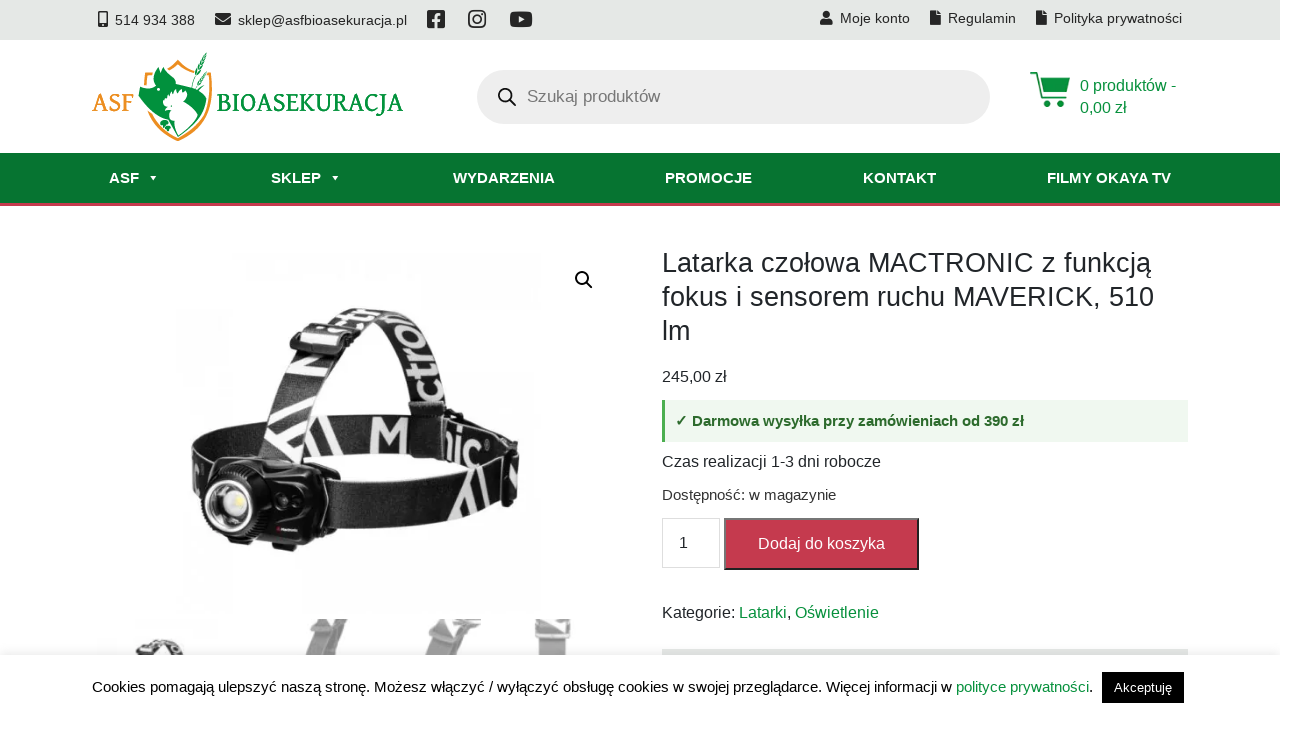

--- FILE ---
content_type: text/html
request_url: https://asfbioasekuracja.pl/produkt/latarka-czolowa-mactronic-z-funkcja-fokus-i-sensorem-ruchu-maverick-510-lm/
body_size: 31429
content:
<!DOCTYPE HTML>
<html lang="pl-PL">

<head>
	<meta charset="utf-8" />
	
	<title>
    Latarka czołowa MACTRONIC z funkcją fokus i sensorem ruchu MAVERICK, 510 lm | ASF Bioasekuracja    </title>
	<link rel="profile" href="https://gmpg.org/xfn/11" />
	<link rel="shortcut icon" href="https://asfbioasekuracja.pl/wp-content/themes/clv_asfbio/img/favicon.ico" />
  <meta name="viewport" content="width=device-width, initial-scale=1.0">
	   <!--[if lt IE 9]>
			<script src="https://html5shiv.googlecode.com/svn/trunk/html5.js"></script>
		<![endif]-->
   <meta name='robots' content='max-image-preview:large' />
	<style>img:is([sizes="auto" i], [sizes^="auto," i]) { contain-intrinsic-size: 3000px 1500px }</style>
	<!-- <link rel='stylesheet' id='wp-block-library-css' href='https://asfbioasekuracja.pl/wp-includes/css/dist/block-library/style.min.css?ver=6.8.3' type='text/css' media='all' /> -->
<link rel="stylesheet" type="text/css" href="//asfbioasekuracja.pl/wp-content/cache/wpfc-minified/f14t9art/9x6ez.css" media="all"/>
<style id='classic-theme-styles-inline-css' type='text/css'>
/*! This file is auto-generated */
.wp-block-button__link{color:#fff;background-color:#32373c;border-radius:9999px;box-shadow:none;text-decoration:none;padding:calc(.667em + 2px) calc(1.333em + 2px);font-size:1.125em}.wp-block-file__button{background:#32373c;color:#fff;text-decoration:none}
</style>
<style id='global-styles-inline-css' type='text/css'>
:root{--wp--preset--aspect-ratio--square: 1;--wp--preset--aspect-ratio--4-3: 4/3;--wp--preset--aspect-ratio--3-4: 3/4;--wp--preset--aspect-ratio--3-2: 3/2;--wp--preset--aspect-ratio--2-3: 2/3;--wp--preset--aspect-ratio--16-9: 16/9;--wp--preset--aspect-ratio--9-16: 9/16;--wp--preset--color--black: #000000;--wp--preset--color--cyan-bluish-gray: #abb8c3;--wp--preset--color--white: #ffffff;--wp--preset--color--pale-pink: #f78da7;--wp--preset--color--vivid-red: #cf2e2e;--wp--preset--color--luminous-vivid-orange: #ff6900;--wp--preset--color--luminous-vivid-amber: #fcb900;--wp--preset--color--light-green-cyan: #7bdcb5;--wp--preset--color--vivid-green-cyan: #00d084;--wp--preset--color--pale-cyan-blue: #8ed1fc;--wp--preset--color--vivid-cyan-blue: #0693e3;--wp--preset--color--vivid-purple: #9b51e0;--wp--preset--gradient--vivid-cyan-blue-to-vivid-purple: linear-gradient(135deg,rgba(6,147,227,1) 0%,rgb(155,81,224) 100%);--wp--preset--gradient--light-green-cyan-to-vivid-green-cyan: linear-gradient(135deg,rgb(122,220,180) 0%,rgb(0,208,130) 100%);--wp--preset--gradient--luminous-vivid-amber-to-luminous-vivid-orange: linear-gradient(135deg,rgba(252,185,0,1) 0%,rgba(255,105,0,1) 100%);--wp--preset--gradient--luminous-vivid-orange-to-vivid-red: linear-gradient(135deg,rgba(255,105,0,1) 0%,rgb(207,46,46) 100%);--wp--preset--gradient--very-light-gray-to-cyan-bluish-gray: linear-gradient(135deg,rgb(238,238,238) 0%,rgb(169,184,195) 100%);--wp--preset--gradient--cool-to-warm-spectrum: linear-gradient(135deg,rgb(74,234,220) 0%,rgb(151,120,209) 20%,rgb(207,42,186) 40%,rgb(238,44,130) 60%,rgb(251,105,98) 80%,rgb(254,248,76) 100%);--wp--preset--gradient--blush-light-purple: linear-gradient(135deg,rgb(255,206,236) 0%,rgb(152,150,240) 100%);--wp--preset--gradient--blush-bordeaux: linear-gradient(135deg,rgb(254,205,165) 0%,rgb(254,45,45) 50%,rgb(107,0,62) 100%);--wp--preset--gradient--luminous-dusk: linear-gradient(135deg,rgb(255,203,112) 0%,rgb(199,81,192) 50%,rgb(65,88,208) 100%);--wp--preset--gradient--pale-ocean: linear-gradient(135deg,rgb(255,245,203) 0%,rgb(182,227,212) 50%,rgb(51,167,181) 100%);--wp--preset--gradient--electric-grass: linear-gradient(135deg,rgb(202,248,128) 0%,rgb(113,206,126) 100%);--wp--preset--gradient--midnight: linear-gradient(135deg,rgb(2,3,129) 0%,rgb(40,116,252) 100%);--wp--preset--font-size--small: 13px;--wp--preset--font-size--medium: 20px;--wp--preset--font-size--large: 36px;--wp--preset--font-size--x-large: 42px;--wp--preset--spacing--20: 0.44rem;--wp--preset--spacing--30: 0.67rem;--wp--preset--spacing--40: 1rem;--wp--preset--spacing--50: 1.5rem;--wp--preset--spacing--60: 2.25rem;--wp--preset--spacing--70: 3.38rem;--wp--preset--spacing--80: 5.06rem;--wp--preset--shadow--natural: 6px 6px 9px rgba(0, 0, 0, 0.2);--wp--preset--shadow--deep: 12px 12px 50px rgba(0, 0, 0, 0.4);--wp--preset--shadow--sharp: 6px 6px 0px rgba(0, 0, 0, 0.2);--wp--preset--shadow--outlined: 6px 6px 0px -3px rgba(255, 255, 255, 1), 6px 6px rgba(0, 0, 0, 1);--wp--preset--shadow--crisp: 6px 6px 0px rgba(0, 0, 0, 1);}:where(.is-layout-flex){gap: 0.5em;}:where(.is-layout-grid){gap: 0.5em;}body .is-layout-flex{display: flex;}.is-layout-flex{flex-wrap: wrap;align-items: center;}.is-layout-flex > :is(*, div){margin: 0;}body .is-layout-grid{display: grid;}.is-layout-grid > :is(*, div){margin: 0;}:where(.wp-block-columns.is-layout-flex){gap: 2em;}:where(.wp-block-columns.is-layout-grid){gap: 2em;}:where(.wp-block-post-template.is-layout-flex){gap: 1.25em;}:where(.wp-block-post-template.is-layout-grid){gap: 1.25em;}.has-black-color{color: var(--wp--preset--color--black) !important;}.has-cyan-bluish-gray-color{color: var(--wp--preset--color--cyan-bluish-gray) !important;}.has-white-color{color: var(--wp--preset--color--white) !important;}.has-pale-pink-color{color: var(--wp--preset--color--pale-pink) !important;}.has-vivid-red-color{color: var(--wp--preset--color--vivid-red) !important;}.has-luminous-vivid-orange-color{color: var(--wp--preset--color--luminous-vivid-orange) !important;}.has-luminous-vivid-amber-color{color: var(--wp--preset--color--luminous-vivid-amber) !important;}.has-light-green-cyan-color{color: var(--wp--preset--color--light-green-cyan) !important;}.has-vivid-green-cyan-color{color: var(--wp--preset--color--vivid-green-cyan) !important;}.has-pale-cyan-blue-color{color: var(--wp--preset--color--pale-cyan-blue) !important;}.has-vivid-cyan-blue-color{color: var(--wp--preset--color--vivid-cyan-blue) !important;}.has-vivid-purple-color{color: var(--wp--preset--color--vivid-purple) !important;}.has-black-background-color{background-color: var(--wp--preset--color--black) !important;}.has-cyan-bluish-gray-background-color{background-color: var(--wp--preset--color--cyan-bluish-gray) !important;}.has-white-background-color{background-color: var(--wp--preset--color--white) !important;}.has-pale-pink-background-color{background-color: var(--wp--preset--color--pale-pink) !important;}.has-vivid-red-background-color{background-color: var(--wp--preset--color--vivid-red) !important;}.has-luminous-vivid-orange-background-color{background-color: var(--wp--preset--color--luminous-vivid-orange) !important;}.has-luminous-vivid-amber-background-color{background-color: var(--wp--preset--color--luminous-vivid-amber) !important;}.has-light-green-cyan-background-color{background-color: var(--wp--preset--color--light-green-cyan) !important;}.has-vivid-green-cyan-background-color{background-color: var(--wp--preset--color--vivid-green-cyan) !important;}.has-pale-cyan-blue-background-color{background-color: var(--wp--preset--color--pale-cyan-blue) !important;}.has-vivid-cyan-blue-background-color{background-color: var(--wp--preset--color--vivid-cyan-blue) !important;}.has-vivid-purple-background-color{background-color: var(--wp--preset--color--vivid-purple) !important;}.has-black-border-color{border-color: var(--wp--preset--color--black) !important;}.has-cyan-bluish-gray-border-color{border-color: var(--wp--preset--color--cyan-bluish-gray) !important;}.has-white-border-color{border-color: var(--wp--preset--color--white) !important;}.has-pale-pink-border-color{border-color: var(--wp--preset--color--pale-pink) !important;}.has-vivid-red-border-color{border-color: var(--wp--preset--color--vivid-red) !important;}.has-luminous-vivid-orange-border-color{border-color: var(--wp--preset--color--luminous-vivid-orange) !important;}.has-luminous-vivid-amber-border-color{border-color: var(--wp--preset--color--luminous-vivid-amber) !important;}.has-light-green-cyan-border-color{border-color: var(--wp--preset--color--light-green-cyan) !important;}.has-vivid-green-cyan-border-color{border-color: var(--wp--preset--color--vivid-green-cyan) !important;}.has-pale-cyan-blue-border-color{border-color: var(--wp--preset--color--pale-cyan-blue) !important;}.has-vivid-cyan-blue-border-color{border-color: var(--wp--preset--color--vivid-cyan-blue) !important;}.has-vivid-purple-border-color{border-color: var(--wp--preset--color--vivid-purple) !important;}.has-vivid-cyan-blue-to-vivid-purple-gradient-background{background: var(--wp--preset--gradient--vivid-cyan-blue-to-vivid-purple) !important;}.has-light-green-cyan-to-vivid-green-cyan-gradient-background{background: var(--wp--preset--gradient--light-green-cyan-to-vivid-green-cyan) !important;}.has-luminous-vivid-amber-to-luminous-vivid-orange-gradient-background{background: var(--wp--preset--gradient--luminous-vivid-amber-to-luminous-vivid-orange) !important;}.has-luminous-vivid-orange-to-vivid-red-gradient-background{background: var(--wp--preset--gradient--luminous-vivid-orange-to-vivid-red) !important;}.has-very-light-gray-to-cyan-bluish-gray-gradient-background{background: var(--wp--preset--gradient--very-light-gray-to-cyan-bluish-gray) !important;}.has-cool-to-warm-spectrum-gradient-background{background: var(--wp--preset--gradient--cool-to-warm-spectrum) !important;}.has-blush-light-purple-gradient-background{background: var(--wp--preset--gradient--blush-light-purple) !important;}.has-blush-bordeaux-gradient-background{background: var(--wp--preset--gradient--blush-bordeaux) !important;}.has-luminous-dusk-gradient-background{background: var(--wp--preset--gradient--luminous-dusk) !important;}.has-pale-ocean-gradient-background{background: var(--wp--preset--gradient--pale-ocean) !important;}.has-electric-grass-gradient-background{background: var(--wp--preset--gradient--electric-grass) !important;}.has-midnight-gradient-background{background: var(--wp--preset--gradient--midnight) !important;}.has-small-font-size{font-size: var(--wp--preset--font-size--small) !important;}.has-medium-font-size{font-size: var(--wp--preset--font-size--medium) !important;}.has-large-font-size{font-size: var(--wp--preset--font-size--large) !important;}.has-x-large-font-size{font-size: var(--wp--preset--font-size--x-large) !important;}
:where(.wp-block-post-template.is-layout-flex){gap: 1.25em;}:where(.wp-block-post-template.is-layout-grid){gap: 1.25em;}
:where(.wp-block-columns.is-layout-flex){gap: 2em;}:where(.wp-block-columns.is-layout-grid){gap: 2em;}
:root :where(.wp-block-pullquote){font-size: 1.5em;line-height: 1.6;}
</style>
<!-- <link rel='stylesheet' id='contact-form-7-css' href='https://asfbioasekuracja.pl/wp-content/plugins/contact-form-7/includes/css/styles.css?ver=6.1.3' type='text/css' media='all' /> -->
<!-- <link rel='stylesheet' id='cookie-law-info-css' href='https://asfbioasekuracja.pl/wp-content/plugins/cookie-law-info/legacy/public/css/cookie-law-info-public.css?ver=3.3.6' type='text/css' media='all' /> -->
<!-- <link rel='stylesheet' id='cookie-law-info-gdpr-css' href='https://asfbioasekuracja.pl/wp-content/plugins/cookie-law-info/legacy/public/css/cookie-law-info-gdpr.css?ver=3.3.6' type='text/css' media='all' /> -->
<!-- <link rel='stylesheet' id='photoswipe-css' href='https://asfbioasekuracja.pl/wp-content/plugins/woocommerce/assets/css/photoswipe/photoswipe.min.css?ver=10.3.5' type='text/css' media='all' /> -->
<!-- <link rel='stylesheet' id='photoswipe-default-skin-css' href='https://asfbioasekuracja.pl/wp-content/plugins/woocommerce/assets/css/photoswipe/default-skin/default-skin.min.css?ver=10.3.5' type='text/css' media='all' /> -->
<!-- <link rel='stylesheet' id='woocommerce-layout-css' href='https://asfbioasekuracja.pl/wp-content/plugins/woocommerce/assets/css/woocommerce-layout.css?ver=10.3.5' type='text/css' media='all' /> -->
<link rel="stylesheet" type="text/css" href="//asfbioasekuracja.pl/wp-content/cache/wpfc-minified/kqcw6n53/9x6f1.css" media="all"/>
<!-- <link rel='stylesheet' id='woocommerce-smallscreen-css' href='https://asfbioasekuracja.pl/wp-content/plugins/woocommerce/assets/css/woocommerce-smallscreen.css?ver=10.3.5' type='text/css' media='only screen and (max-width: 768px)' /> -->
<link rel="stylesheet" type="text/css" href="//asfbioasekuracja.pl/wp-content/cache/wpfc-minified/si4e3mg/9x6ez.css" media="only screen and (max-width: 768px)"/>
<!-- <link rel='stylesheet' id='woocommerce-general-css' href='https://asfbioasekuracja.pl/wp-content/plugins/woocommerce/assets/css/woocommerce.css?ver=10.3.5' type='text/css' media='all' /> -->
<link rel="stylesheet" type="text/css" href="//asfbioasekuracja.pl/wp-content/cache/wpfc-minified/k1idcoir/9x6ez.css" media="all"/>
<style id='woocommerce-inline-inline-css' type='text/css'>
.woocommerce form .form-row .required { visibility: visible; }
</style>
<!-- <link rel='stylesheet' id='megamenu-css' href='https://asfbioasekuracja.pl/wp-content/uploads/maxmegamenu/style.css?ver=7dcd3f' type='text/css' media='all' /> -->
<!-- <link rel='stylesheet' id='dashicons-css' href='https://asfbioasekuracja.pl/wp-includes/css/dashicons.min.css?ver=6.8.3' type='text/css' media='all' /> -->
<!-- <link rel='stylesheet' id='brands-styles-css' href='https://asfbioasekuracja.pl/wp-content/plugins/woocommerce/assets/css/brands.css?ver=10.3.5' type='text/css' media='all' /> -->
<!-- <link rel='stylesheet' id='dgwt-wcas-style-css' href='https://asfbioasekuracja.pl/wp-content/plugins/ajax-search-for-woocommerce/assets/css/style.min.css?ver=1.32.0' type='text/css' media='all' /> -->
<!-- <link rel='stylesheet' id='style2-css' href='https://asfbioasekuracja.pl/wp-content/themes/clv_asfbio/css/my.css?ver=6.8.3' type='text/css' media='all' /> -->
<!-- <link rel='stylesheet' id='bootstrap.min-css' href='https://asfbioasekuracja.pl/wp-content/themes/clv_asfbio/css/bootstrap.min.css?ver=6.8.3' type='text/css' media='all' /> -->
<!-- <link rel='stylesheet' id='fa-css' href='https://asfbioasekuracja.pl/wp-content/themes/clv_asfbio/css/fontawesome-all.min.css?ver=6.8.3' type='text/css' media='all' /> -->
<!-- <link rel='stylesheet' id='slick-css' href='https://asfbioasekuracja.pl/wp-content/themes/clv_asfbio/css/slick.css?ver=6.8.3' type='text/css' media='all' /> -->
<!-- <link rel='stylesheet' id='style.main-css' href='https://asfbioasekuracja.pl/wp-content/themes/clv_asfbio/style.css?ver=6.8.3' type='text/css' media='all' /> -->
<!-- <link rel='stylesheet' id='stylemin-css' href='https://asfbioasekuracja.pl/wp-content/themes/clv_asfbio/css/style.css?10&#038;ver=6.8.3' type='text/css' media='all' /> -->
<!-- <link rel='stylesheet' id='payu-blik-field-styles-css' href='https://asfbioasekuracja.pl/wp-content/plugins/woocommerce-gateway-payu-pl/assets/css/blik_field.css?ver=1' type='text/css' media='all' /> -->
<link rel="stylesheet" type="text/css" href="//asfbioasekuracja.pl/wp-content/cache/wpfc-minified/kc5gn5im/9x6ez.css" media="all"/>
<script type="text/javascript" src="https://asfbioasekuracja.pl/wp-includes/js/jquery/jquery.min.js?ver=3.7.1" id="jquery-core-js"></script>
<script type="text/javascript" src="https://asfbioasekuracja.pl/wp-includes/js/jquery/jquery-migrate.min.js?ver=3.4.1" id="jquery-migrate-js"></script>
<script type="text/javascript" id="cookie-law-info-js-extra">
/* <![CDATA[ */
var Cli_Data = {"nn_cookie_ids":[],"cookielist":[],"non_necessary_cookies":[],"ccpaEnabled":"","ccpaRegionBased":"","ccpaBarEnabled":"","strictlyEnabled":["necessary","obligatoire"],"ccpaType":"gdpr","js_blocking":"","custom_integration":"","triggerDomRefresh":"","secure_cookies":""};
var cli_cookiebar_settings = {"animate_speed_hide":"500","animate_speed_show":"500","background":"#FFF","border":"#b1a6a6c2","border_on":"","button_1_button_colour":"#000","button_1_button_hover":"#000000","button_1_link_colour":"#fff","button_1_as_button":"1","button_1_new_win":"","button_2_button_colour":"#333","button_2_button_hover":"#292929","button_2_link_colour":"#444","button_2_as_button":"","button_2_hidebar":"","button_3_button_colour":"#000","button_3_button_hover":"#000000","button_3_link_colour":"#fff","button_3_as_button":"1","button_3_new_win":"","button_4_button_colour":"#000","button_4_button_hover":"#000000","button_4_link_colour":"#62a329","button_4_as_button":"","button_7_button_colour":"#61a229","button_7_button_hover":"#4e8221","button_7_link_colour":"#fff","button_7_as_button":"1","button_7_new_win":"","font_family":"inherit","header_fix":"","notify_animate_hide":"1","notify_animate_show":"","notify_div_id":"#cookie-law-info-bar","notify_position_horizontal":"right","notify_position_vertical":"bottom","scroll_close":"","scroll_close_reload":"","accept_close_reload":"","reject_close_reload":"","showagain_tab":"","showagain_background":"#fff","showagain_border":"#000","showagain_div_id":"#cookie-law-info-again","showagain_x_position":"100px","text":"#000","show_once_yn":"","show_once":"10000","logging_on":"","as_popup":"","popup_overlay":"1","bar_heading_text":"","cookie_bar_as":"banner","popup_showagain_position":"bottom-right","widget_position":"left"};
var log_object = {"ajax_url":"https:\/\/asfbioasekuracja.pl\/wp-admin\/admin-ajax.php"};
/* ]]> */
</script>
<script type="text/javascript" src="https://asfbioasekuracja.pl/wp-content/plugins/cookie-law-info/legacy/public/js/cookie-law-info-public.js?ver=3.3.6" id="cookie-law-info-js"></script>
<script type="text/javascript" src="https://asfbioasekuracja.pl/wp-content/plugins/woocommerce/assets/js/jquery-blockui/jquery.blockUI.min.js?ver=2.7.0-wc.10.3.5" id="wc-jquery-blockui-js" defer="defer" data-wp-strategy="defer"></script>
<script type="text/javascript" id="wc-add-to-cart-js-extra">
/* <![CDATA[ */
var wc_add_to_cart_params = {"ajax_url":"\/wp-admin\/admin-ajax.php","wc_ajax_url":"\/?wc-ajax=%%endpoint%%","i18n_view_cart":"Zobacz koszyk","cart_url":"https:\/\/asfbioasekuracja.pl\/koszyk\/","is_cart":"","cart_redirect_after_add":"no"};
/* ]]> */
</script>
<script type="text/javascript" src="https://asfbioasekuracja.pl/wp-content/plugins/woocommerce/assets/js/frontend/add-to-cart.min.js?ver=10.3.5" id="wc-add-to-cart-js" defer="defer" data-wp-strategy="defer"></script>
<script type="text/javascript" src="https://asfbioasekuracja.pl/wp-content/plugins/woocommerce/assets/js/zoom/jquery.zoom.min.js?ver=1.7.21-wc.10.3.5" id="wc-zoom-js" defer="defer" data-wp-strategy="defer"></script>
<script type="text/javascript" src="https://asfbioasekuracja.pl/wp-content/plugins/woocommerce/assets/js/flexslider/jquery.flexslider.min.js?ver=2.7.2-wc.10.3.5" id="wc-flexslider-js" defer="defer" data-wp-strategy="defer"></script>
<script type="text/javascript" src="https://asfbioasekuracja.pl/wp-content/plugins/woocommerce/assets/js/photoswipe/photoswipe.min.js?ver=4.1.1-wc.10.3.5" id="wc-photoswipe-js" defer="defer" data-wp-strategy="defer"></script>
<script type="text/javascript" src="https://asfbioasekuracja.pl/wp-content/plugins/woocommerce/assets/js/photoswipe/photoswipe-ui-default.min.js?ver=4.1.1-wc.10.3.5" id="wc-photoswipe-ui-default-js" defer="defer" data-wp-strategy="defer"></script>
<script type="text/javascript" id="wc-single-product-js-extra">
/* <![CDATA[ */
var wc_single_product_params = {"i18n_required_rating_text":"Prosz\u0119 wybra\u0107 ocen\u0119","i18n_rating_options":["1 z 5 gwiazdek","2 z 5 gwiazdek","3 z 5 gwiazdek","4 z 5 gwiazdek","5 z 5 gwiazdek"],"i18n_product_gallery_trigger_text":"Wy\u015bwietl pe\u0142noekranow\u0105 galeri\u0119 obrazk\u00f3w","review_rating_required":"yes","flexslider":{"rtl":false,"animation":"slide","smoothHeight":true,"directionNav":false,"controlNav":"thumbnails","slideshow":false,"animationSpeed":500,"animationLoop":false,"allowOneSlide":false},"zoom_enabled":"1","zoom_options":[],"photoswipe_enabled":"1","photoswipe_options":{"shareEl":false,"closeOnScroll":false,"history":false,"hideAnimationDuration":0,"showAnimationDuration":0},"flexslider_enabled":"1"};
/* ]]> */
</script>
<script type="text/javascript" src="https://asfbioasekuracja.pl/wp-content/plugins/woocommerce/assets/js/frontend/single-product.min.js?ver=10.3.5" id="wc-single-product-js" defer="defer" data-wp-strategy="defer"></script>
<script type="text/javascript" src="https://asfbioasekuracja.pl/wp-content/plugins/woocommerce/assets/js/js-cookie/js.cookie.min.js?ver=2.1.4-wc.10.3.5" id="wc-js-cookie-js" defer="defer" data-wp-strategy="defer"></script>
<script type="text/javascript" id="woocommerce-js-extra">
/* <![CDATA[ */
var woocommerce_params = {"ajax_url":"\/wp-admin\/admin-ajax.php","wc_ajax_url":"\/?wc-ajax=%%endpoint%%","i18n_password_show":"Poka\u017c has\u0142o","i18n_password_hide":"Ukryj has\u0142o"};
/* ]]> */
</script>
<script type="text/javascript" src="https://asfbioasekuracja.pl/wp-content/plugins/woocommerce/assets/js/frontend/woocommerce.min.js?ver=10.3.5" id="woocommerce-js" defer="defer" data-wp-strategy="defer"></script>
<link rel="https://api.w.org/" href="https://asfbioasekuracja.pl/wp-json/" /><link rel="alternate" title="JSON" type="application/json" href="https://asfbioasekuracja.pl/wp-json/wp/v2/product/28057" /><link rel="EditURI" type="application/rsd+xml" title="RSD" href="https://asfbioasekuracja.pl/xmlrpc.php?rsd" />

<link rel="canonical" href="https://asfbioasekuracja.pl/produkt/latarka-czolowa-mactronic-z-funkcja-fokus-i-sensorem-ruchu-maverick-510-lm/" />
<link rel='shortlink' href='https://asfbioasekuracja.pl/?p=28057' />
<link rel="alternate" title="oEmbed (JSON)" type="application/json+oembed" href="https://asfbioasekuracja.pl/wp-json/oembed/1.0/embed?url=https%3A%2F%2Fasfbioasekuracja.pl%2Fprodukt%2Flatarka-czolowa-mactronic-z-funkcja-fokus-i-sensorem-ruchu-maverick-510-lm%2F" />
<link rel="alternate" title="oEmbed (XML)" type="text/xml+oembed" href="https://asfbioasekuracja.pl/wp-json/oembed/1.0/embed?url=https%3A%2F%2Fasfbioasekuracja.pl%2Fprodukt%2Flatarka-czolowa-mactronic-z-funkcja-fokus-i-sensorem-ruchu-maverick-510-lm%2F&#038;format=xml" />
		<style>
			.dgwt-wcas-ico-magnifier,.dgwt-wcas-ico-magnifier-handler{max-width:20px}.dgwt-wcas-search-wrapp{max-width:600px}		</style>
			<noscript><style>.woocommerce-product-gallery{ opacity: 1 !important; }</style></noscript>
	<!-- All in one Favicon 4.8 --><link rel="icon" href="https://asfbioasekuracja.pl/wp-content/uploads/2022/01/asf.png" type="image/png"/>


<!-- This site is optimized with the Simple SEO plugin v2.0.32 - https://wordpress.org/plugins/cds-simple-seo/ -->
<meta property="og:site_name" content="ASF Bioasekuracja" />
<meta property="og:url" content="https://asfbioasekuracja.pl/produkt/latarka-czolowa-mactronic-z-funkcja-fokus-i-sensorem-ruchu-maverick-510-lm/" />
<meta property="og:type" content="website" />
<meta property="og:title" content="Latarka czołowa MACTRONIC z funkcją fokus i sensorem ruchu MAVERICK, 510 lm | ASF Bioasekuracja" />
<meta property="og:image" content="https://asfbioasekuracja.pl/wp-content/uploads/2022/07/latarka-czolowa-z-funkcja-fokus-i-sensorem-ruchu-maverick-510-lm.jpg" />
<meta property="og:image:url" content="https://asfbioasekuracja.pl/wp-content/uploads/2022/07/latarka-czolowa-z-funkcja-fokus-i-sensorem-ruchu-maverick-510-lm.jpg" />
<meta name="twitter:title" content="Latarka czołowa MACTRONIC z funkcją fokus i sensorem ruchu MAVERICK, 510 lm | ASF Bioasekuracja" />
<meta name="twitter:image" content="https://asfbioasekuracja.pl/wp-content/uploads/2022/07/latarka-czolowa-z-funkcja-fokus-i-sensorem-ruchu-maverick-510-lm.jpg" />
<meta name="twitter:card" content="summary_large_image">
<link rel="canonical" href="https://asfbioasekuracja.pl/produkt/latarka-czolowa-mactronic-z-funkcja-fokus-i-sensorem-ruchu-maverick-510-lm/" />
<!-- / Simple SEO plugin. -->

<link rel="alternate" type="application/rss+xml" title="RSS" href="https://asfbioasekuracja.pl/rsslatest.xml" /><style type="text/css">/** Mega Menu CSS: fs **/</style>


    <!-- Google tag (gtag.js) -->
<script async src="https://www.googletagmanager.com/gtag/js?id=G-X7M788K22Q"></script>
<script>
  window.dataLayer = window.dataLayer || [];
  function gtag(){dataLayer.push(arguments);}
  gtag('js', new Date());

  gtag('config', 'G-X7M788K22Q');
</script>
   
	<!-- Google tag (gtag.js) -->
<script async src="https://www.googletagmanager.com/gtag/js?id=AW-17578837971"></script>
<script>
  window.dataLayer = window.dataLayer || [];
  function gtag(){dataLayer.push(arguments);}
  gtag('js', new Date());

  gtag('config', 'AW-17578837971');
</script>
	
	
</head>
<body data-rsssl=1 class="wp-singular product-template-default single single-product postid-28057 wp-theme-clv_asfbio theme-clv_asfbio woocommerce woocommerce-page woocommerce-no-js mega-menu-menu-top" >


			
	           	
					<style>
						.product-categories .cat-item-80 ul, 
						.product-categories .cat-item-80:after,
						#mega-menu-wrap-menu-top #mega-menu-menu-top .vet_cat ul, 
						.vet_cat .mega-indicator,
						.vet_cat a:after
						{
							display: none!important;
						}
					</style>
    
 




<div class="top_bar">

    <div class="container">
        <div class="row">
            <div class="col-md-6 col-sm-6 col-xs-12">
                <ul class="tb_flex tbf_left">
                    <li><a href="tel:0048514934388"><i class="fas fa-mobile-alt"></i> <span>514 934 388</span></a></li>
                    <li><a href="mailto:sklep@asfbioasekuracja.pl"><i class="fas fa-envelope"></i> <span>sklep@asfbioasekuracja.pl</span></a></li>
                    <li>
                        <a class="yt_icon" rel="nofollow" href="https://www.facebook.com/Asfbioasekuracja-102140985393497/"
                           aria-label="Odwiedź nasz profil na Facebooku">
                            <i class="fab fa-facebook-square" aria-hidden="true"></i>
                        </a>
                    </li>
                    <li>
                        <a class="yt_icon" rel="nofollow" href="https://www.instagram.com/asfbioasekuracja"
                           target="_blank" aria-label="Odwiedź nasz profil na Instagramie">
                            <i class="fab fa-instagram" aria-hidden="true"></i>
                        </a>
                    </li>
                    <li>
                        <a class="yt_icon" rel="nofollow" href="https://www.youtube.com/@ASFBioasekuracja"
                           target="_blank" aria-label="Odwiedź nasz kanał na YouTube">
                            <i class="fab fa-youtube" aria-hidden="true"></i>
                        </a>
                    </li>
                </ul>
            </div>
            
            <div class="col-md-6 col-sm-6 col-xs-12">
                <ul class="tb_flex tbf_right">
                    <li><a href="https://asfbioasekuracja.pl/moje-konto/"><i class="fas fa-user"></i> <span>Moje konto</span></a></li>
                    <li><a href="https://asfbioasekuracja.pl/regulamin"><i class="fas fa-file"></i> <span>Regulamin</span></a></li>
                    <li><a href="https://asfbioasekuracja.pl/polityka-prywatnosci"><i class="fas fa-file"></i> <span>Polityka prywatności</span></a></li>
    
                </ul>
            </div>
            
        </div>
    </div>

</div>
<header id="header">
	<div class="container">
		<div class="row align-items-center">
			<div class="col-md-4 col-sm-6  col-6 order-md-1">
				<a href="https://asfbioasekuracja.pl"><img class="logo" src="https://asfbioasekuracja.pl/wp-content/uploads/2025/10/asfbioasekuracja_logo.svg" alt="Logo" /></a>
			</div>

            <div class="col-md-2 col-sm-6 col-6 order-md-3">
                <a class="header_cart" href="https://asfbioasekuracja.pl/koszyk/" title="View your shopping cart">

                    0 produktów - <span class="woocommerce-Price-amount amount"><bdi>0,00&nbsp;<span class="woocommerce-Price-currencySymbol">&#122;&#322;</span></bdi></span>                </a>
            </div>
				
			<div class="col-md-6 col-sm-12 order-md-2">
                <div class="top_search">
                    <div  class="dgwt-wcas-search-wrapp dgwt-wcas-has-submit woocommerce dgwt-wcas-style-pirx js-dgwt-wcas-layout-classic dgwt-wcas-layout-classic js-dgwt-wcas-mobile-overlay-enabled">
		<form class="dgwt-wcas-search-form" role="search" action="https://asfbioasekuracja.pl/" method="get">
		<div class="dgwt-wcas-sf-wrapp">
						<label class="screen-reader-text"
				   for="dgwt-wcas-search-input-1">Wyszukiwarka produktów</label>

			<input id="dgwt-wcas-search-input-1"
				   type="search"
				   class="dgwt-wcas-search-input"
				   name="s"
				   value=""
				   placeholder="Szukaj produktów"
				   autocomplete="off"
							/>
			<div class="dgwt-wcas-preloader"></div>

			<div class="dgwt-wcas-voice-search"></div>

							<button type="submit"
						aria-label="Szukaj"
						class="dgwt-wcas-search-submit">				<svg class="dgwt-wcas-ico-magnifier" xmlns="http://www.w3.org/2000/svg" width="18" height="18" viewBox="0 0 18 18">
					<path  d=" M 16.722523,17.901412 C 16.572585,17.825208 15.36088,16.670476 14.029846,15.33534 L 11.609782,12.907819 11.01926,13.29667 C 8.7613237,14.783493 5.6172703,14.768302 3.332423,13.259528 -0.07366363,11.010358 -1.0146502,6.5989684 1.1898146,3.2148776
						  1.5505179,2.6611594 2.4056498,1.7447266 2.9644271,1.3130497 3.4423015,0.94387379 4.3921825,0.48568469 5.1732652,0.2475835 5.886299,0.03022609 6.1341883,0 7.2037391,0 8.2732897,0 8.521179,0.03022609 9.234213,0.2475835 c 0.781083,0.23810119 1.730962,0.69629029 2.208837,1.0654662
						  0.532501,0.4113763 1.39922,1.3400096 1.760153,1.8858877 1.520655,2.2998531 1.599025,5.3023778 0.199549,7.6451086 -0.208076,0.348322 -0.393306,0.668209 -0.411622,0.710863 -0.01831,0.04265 1.065556,1.18264 2.408603,2.533307 1.343046,1.350666 2.486621,2.574792 2.541278,2.720279 0.282475,0.7519
						  -0.503089,1.456506 -1.218488,1.092917 z M 8.4027892,12.475062 C 9.434946,12.25579 10.131043,11.855461 10.99416,10.984753 11.554519,10.419467 11.842507,10.042366 12.062078,9.5863882 12.794223,8.0659672 12.793657,6.2652398 12.060578,4.756293 11.680383,3.9737304 10.453587,2.7178427
						  9.730569,2.3710306 8.6921295,1.8729196 8.3992147,1.807606 7.2037567,1.807606 6.0082984,1.807606 5.7153841,1.87292 4.6769446,2.3710306 3.9539263,2.7178427 2.7271301,3.9737304 2.3469352,4.756293 1.6138384,6.2652398 1.6132726,8.0659672 2.3454252,9.5863882 c 0.4167354,0.8654208 1.5978784,2.0575608
						  2.4443766,2.4671358 1.0971012,0.530827 2.3890403,0.681561 3.6130134,0.421538 z
					"/>
				</svg>
				</button>
			
			<input type="hidden" name="post_type" value="product"/>
			<input type="hidden" name="dgwt_wcas" value="1"/>

			
					</div>
	</form>
</div>
                </div>
                
			</div>	
            

		</div>
	</div>
</header>
     
<div class="bottom_bar">
      
    <div class="container">
        <div class="row">
            <div class="col-md-12">
                <nav>
		
		
				
						<div id="mega-menu-wrap-menu-top" class="mega-menu-wrap"><div class="mega-menu-toggle"><div class="mega-toggle-blocks-left"></div><div class="mega-toggle-blocks-center"></div><div class="mega-toggle-blocks-right"><div class='mega-toggle-block mega-menu-toggle-block mega-toggle-block-1' id='mega-toggle-block-1' tabindex='0'><button class='mega-toggle-standard mega-toggle-label' aria-expanded='false'><span class='mega-toggle-label-closed'>MENU</span><span class='mega-toggle-label-open'>MENU</span></button></div></div></div><ul id="mega-menu-menu-top" class="mega-menu max-mega-menu mega-menu-horizontal mega-no-js" data-event="hover_intent" data-effect="fade_up" data-effect-speed="200" data-effect-mobile="disabled" data-effect-speed-mobile="0" data-mobile-force-width="body" data-second-click="go" data-document-click="collapse" data-vertical-behaviour="standard" data-breakpoint="1199" data-unbind="true" data-mobile-state="collapse_all" data-mobile-direction="vertical" data-hover-intent-timeout="300" data-hover-intent-interval="100"><li class="mega-menu-item mega-menu-item-type-post_type mega-menu-item-object-page mega-menu-item-has-children mega-align-bottom-left mega-menu-flyout mega-menu-item-27305" id="mega-menu-item-27305"><a class="mega-menu-link" href="https://asfbioasekuracja.pl/asf/" aria-expanded="false" tabindex="0">ASF<span class="mega-indicator" aria-hidden="true"></span></a>
<ul class="mega-sub-menu">
<li class="mega-menu-item mega-menu-item-type-post_type mega-menu-item-object-page mega-menu-item-27308" id="mega-menu-item-27308"><a class="mega-menu-link" href="https://asfbioasekuracja.pl/asf/">ASF - FAQ</a></li><li class="mega-menu-item mega-menu-item-type-post_type mega-menu-item-object-page mega-menu-item-27306" id="mega-menu-item-27306"><a class="mega-menu-link" href="https://asfbioasekuracja.pl/asf-materialy-pomocnicze-dla-hodowcow/">ASF – materiały pomocnicze dla hodowców</a></li><li class="mega-menu-item mega-menu-item-type-post_type mega-menu-item-object-page mega-menu-item-35736" id="mega-menu-item-35736"><a class="mega-menu-link" href="https://asfbioasekuracja.pl/webinary/">Webinary</a></li><li class="mega-menu-item mega-menu-item-type-post_type mega-menu-item-object-page mega-menu-item-27307" id="mega-menu-item-27307"><a class="mega-menu-link" href="https://asfbioasekuracja.pl/asf-filmy/">Filmy</a></li></ul>
</li><li class="mega-menu-item mega-menu-item-type-post_type mega-menu-item-object-page mega-menu-item-has-children mega-current_page_parent mega-menu-megamenu mega-menu-grid mega-align-bottom-left mega-menu-grid mega-menu-item-27309" id="mega-menu-item-27309"><a class="mega-menu-link" href="https://asfbioasekuracja.pl/sklep/" aria-expanded="false" tabindex="0">Sklep<span class="mega-indicator" aria-hidden="true"></span></a>
<ul class="mega-sub-menu" role='presentation'>
<li class="mega-menu-row" id="mega-menu-27309-0">
	<ul class="mega-sub-menu" style='--columns:12' role='presentation'>
<li class="mega-menu-column mega-menu-columns-3-of-12" style="--columns:12; --span:3" id="mega-menu-27309-0-0">
		<ul class="mega-sub-menu">
<li class="mega-menu-item mega-menu-item-type-taxonomy mega-menu-item-object-product_cat mega-menu-item-has-children mega-menu-item-27316" id="mega-menu-item-27316"><a class="mega-menu-link" href="https://asfbioasekuracja.pl/kp/bioasekuracja-dezynfekcja/">Bioasekuracja, dezynfekcja<span class="mega-indicator" aria-hidden="true"></span></a>
			<ul class="mega-sub-menu">
<li class="mega-menu-item mega-menu-item-type-taxonomy mega-menu-item-object-product_cat mega-menu-item-27317" id="mega-menu-item-27317"><a class="mega-menu-link" href="https://asfbioasekuracja.pl/kp/bioasekuracja-dezynfekcja/brama-bioasekuracyjna/">Brama Bioasekuracyjna</a></li><li class="mega-menu-item mega-menu-item-type-taxonomy mega-menu-item-object-product_cat mega-menu-item-27318" id="mega-menu-item-27318"><a class="mega-menu-link" href="https://asfbioasekuracja.pl/kp/bioasekuracja-dezynfekcja/dezynfekcja-obuwia/">Dezynfekcja obuwia</a></li><li class="mega-menu-item mega-menu-item-type-taxonomy mega-menu-item-object-product_cat mega-menu-item-has-children mega-has-description mega-menu-item-27319" id="mega-menu-item-27319"><a class="mega-menu-link" href="https://asfbioasekuracja.pl/kp/bioasekuracja-dezynfekcja/maty-dezynfekcyjne-arkin/" aria-expanded="false"><span class="mega-description-group"><span class="mega-menu-title">Maty dezynfekcyjne ARKIN</span><span class="mega-menu-description">Mata dezynfekcyjna przejazdowa Chcąc zabezpieczyć przestrzenie magazynowe, obiekty produkcyjne oraz obszary gospodarcze, należy wdrożyć skuteczne środki asekuracyjne. Wśród nich polecana jest przejazdowa mata dezynfekcyjna, którą znajdziesz w naszym asortymencie. Wykonano ją z wytrzymałych i odpornych na obciążenia surowców – plandeka uzupełniona tkaniną PCV może przetrwać wiele lat eksploatacji bez obniżenia jakości i użyteczności. Jest niepodatna na uszkodzenia mechaniczne i świetnie sprawdza się jako narzędzie odkażające opony samochodowe oraz obuwie. Jej długość uniemożliwia ominięcie warstwy dezynfekującej, zatem na newralgiczne powierzchnie nie są przenoszone drobnoustroje, bakterie i wirusy – wszystkie zanieczyszczenia zostają skutecznie zneutralizowane.</span></span><span class="mega-indicator" aria-hidden="true"></span></a>
				<ul class="mega-sub-menu">
<li class="mega-menu-item mega-menu-item-type-taxonomy mega-menu-item-object-product_cat mega-menu-item-27320" id="mega-menu-item-27320"><a class="mega-menu-link" href="https://asfbioasekuracja.pl/kp/bioasekuracja-dezynfekcja/maty-dezynfekcyjne-arkin/maty-przejazdowe-arkin-expert/">Maty przejazdowe ARKIN - EXPERT</a></li><li class="mega-menu-item mega-menu-item-type-taxonomy mega-menu-item-object-product_cat mega-menu-item-27324" id="mega-menu-item-27324"><a class="mega-menu-link" href="https://asfbioasekuracja.pl/kp/bioasekuracja-dezynfekcja/maty-dezynfekcyjne-arkin/maty-przejazdowe-arkin-premium/">Maty przejazdowe ARKIN PREMIUM</a></li><li class="mega-menu-item mega-menu-item-type-taxonomy mega-menu-item-object-product_cat mega-menu-item-27321" id="mega-menu-item-27321"><a class="mega-menu-link" href="https://asfbioasekuracja.pl/kp/bioasekuracja-dezynfekcja/maty-dezynfekcyjne-arkin/maty-przejsciowe-arkin-expert/">Maty przejściowe ARKIN - EXPERT</a></li><li class="mega-menu-item mega-menu-item-type-taxonomy mega-menu-item-object-product_cat mega-menu-item-27322" id="mega-menu-item-27322"><a class="mega-menu-link" href="https://asfbioasekuracja.pl/kp/bioasekuracja-dezynfekcja/maty-dezynfekcyjne-arkin/maty-przejsciowe-arkin/">Maty przejściowe ARKIN - PREMIUM</a></li>				</ul>
</li><li class="mega-menu-item mega-menu-item-type-taxonomy mega-menu-item-object-product_cat mega-has-description mega-menu-item-27325" id="mega-menu-item-27325"><a class="mega-menu-link" href="https://asfbioasekuracja.pl/kp/bioasekuracja-dezynfekcja/niecki-dezynfekcyjne/"><span class="mega-description-group"><span class="mega-menu-title">Niecki dezynfekcyjne</span><span class="mega-menu-description">Bioasekuracja oznacza kompleksową ochronę przestrzeni gospodarczych, produkcyjnych i magazynowych przed dostępem potencjalnie zagrażających drobnoustrojów. Chcąc zapobiec przedostawaniu się wirusów i bakterii, a także zanieczyszczeń do newralgicznych obszarów, należy wdrożyć skuteczne środki zabezpieczające. Jednym z nich jest mata dezynfekcyjna, którą znajdziesz w naszym asortymencie. Proponujemy zarówno niecki odkażające, jak i maty przejściowe oraz przejazdowe. Wysoka jakość wykonania wynika z najlepszych materiałów wykorzystanych do produkcji – są to trwałe i odporne na uszkodzenia mechaniczne plandeki i tkaniny PCV. Nie poddają się one działaniu czynników zewnętrznych, będąc jednocześnie skutecznym i szybkim narzędziem do dezynfekcji. Mata dezynfekcyjna przejazdowa – z myślą o czystości i bezpieczeństwie Dostępna w naszej ofercie mata dezynfekcyjna przejazdowa pozwala na ochronę powierzchni przed zabrudzeniami powodowanymi przez koła samochodów. Jest ona przeznaczona dla aut, które poruszają się w obszarach wymagających najwyższego poziomu czystości, jak np. strefy hodowlane czy przemysłowe. Dzięki wysokiej wytrzymałości i elastyczności gwarantuje bezpieczne i efektywne użytkowanie przez długi czas. Ponieważ oferujemy wyroby różniące się wymiarami, z łatwością znajdziesz w naszym asortymencie egzemplarz, który odpowiada Twoim potrzebom i wymaganiom. Niezależnie od tego, czy chcesz zamówić dezynfekcyjną matę przejazdową o małych rozmiarach dla samochodów osobowych, czy znacznie większy model przeznaczony dla aut ciężarowych, nasza oferta spełni Twoje oczekiwania. Wjeżdżając pojazdem na…</span></span></a></li><li class="mega-menu-item mega-menu-item-type-taxonomy mega-menu-item-object-product_cat mega-has-description mega-menu-item-27327" id="mega-menu-item-27327"><a class="mega-menu-link" href="https://asfbioasekuracja.pl/kp/bioasekuracja-dezynfekcja/preparaty-dezynfekcyjne/"><span class="mega-description-group"><span class="mega-menu-title">Preparaty dezynfekcyjne</span><span class="mega-menu-description">Wśród niezbędnego wyposażenia każdego gospodarstwa rolnego znajdują się środki do dezynfekcji. Ich specjalistyczna i starannie skomponowana formuła pozwala skutecznie usunąć zanieczyszczenia pochodzenia zwierzęcego. W naszej ofercie znajdziesz preparaty, które – poza efektywnością i wydajnością – są również bezpieczne dla bydła i trzody chlewnej. Nie uszkadzają betonu, drewna ani elementów stalowych, dlatego można używać ich niezależnie od rodzaju podłoża. Przeznaczone do bezpośredniej aplikacji, są wygodne w stosowaniu – wystarczy narzędzie spryskujące lub dysze spieniające. Środki dezynfekcyjne Nasze środki dezynfekcyjne zapewniają kompleksowe odkażanie i usuwanie bakterii, grzybów oraz wirusów. Skrupulatnie testowane, wykazują wysoką skuteczność. Oferujemy preparaty o różnych pojemnościach.</span></span></a></li><li class="mega-menu-item mega-menu-item-type-taxonomy mega-menu-item-object-product_cat mega-menu-item-27328" id="mega-menu-item-27328"><a class="mega-menu-link" href="https://asfbioasekuracja.pl/kp/bioasekuracja-dezynfekcja/dezynfekcja-obuwia/">Dezynfekcja obuwia</a></li><li class="mega-menu-item mega-menu-item-type-taxonomy mega-menu-item-object-product_cat mega-menu-item-has-children mega-menu-item-27332" id="mega-menu-item-27332"><a class="mega-menu-link" href="https://asfbioasekuracja.pl/kp/bioasekuracja-dezynfekcja/lampy-owadobojcze/" aria-expanded="false">Lampy owadobójcze<span class="mega-indicator" aria-hidden="true"></span></a>
				<ul class="mega-sub-menu">
<li class="mega-menu-item mega-menu-item-type-taxonomy mega-menu-item-object-product_cat mega-menu-item-27333" id="mega-menu-item-27333"><a class="mega-menu-link" href="https://asfbioasekuracja.pl/kp/bioasekuracja-dezynfekcja/lampy-owadobojcze/lampy-lepowe/">Lampy lepowe</a></li><li class="mega-menu-item mega-menu-item-type-taxonomy mega-menu-item-object-product_cat mega-menu-item-27334" id="mega-menu-item-27334"><a class="mega-menu-link" href="https://asfbioasekuracja.pl/kp/bioasekuracja-dezynfekcja/lampy-owadobojcze/lampy-razace/">Lampy rażące</a></li>				</ul>
</li><li class="mega-menu-item mega-menu-item-type-taxonomy mega-menu-item-object-product_cat mega-has-description mega-menu-item-27335" id="mega-menu-item-27335"><a class="mega-menu-link" href="https://asfbioasekuracja.pl/kp/bioasekuracja-dezynfekcja/zamglawiacze/"><span class="mega-description-group"><span class="mega-menu-title">Zamgławiacze termiczne</span><span class="mega-menu-description">Rozpylanie preparatów dezynfekcyjnych wymaga posiadania odpowiednich narzędzi. Wśród nich prym wiodą zamgławiacze termiczne, które pozwalają na szybkie i sprawne odkażanie różnych powierzchni. Oferujemy spryskiwacze, które świetnie radzą sobie z intensywną eksploatacją i ułatwiają dbałość o higienę oraz bezpieczeństwo obiektów gospodarczych, produkcyjnych i magazynowych. Możesz wykorzystać je również na zewnątrz do oprysków sadów i pól uprawnych przed szkodnikami. Produkty są przeznaczone także do aplikacji środków ochrony roślin i zwalczania insektów latających.</span></span></a></li><li class="mega-menu-item mega-menu-item-type-taxonomy mega-menu-item-object-product_cat mega-menu-item-27336" id="mega-menu-item-27336"><a class="mega-menu-link" href="https://asfbioasekuracja.pl/kp/bioasekuracja-dezynfekcja/opryskiwacze-bioasekuracja-dezynfekcja/">Opryskiwacze</a></li><li class="mega-menu-item mega-menu-item-type-taxonomy mega-menu-item-object-product_cat mega-menu-item-27338" id="mega-menu-item-27338"><a class="mega-menu-link" href="https://asfbioasekuracja.pl/kp/bioasekuracja-dezynfekcja/pianownicze/">Pianownice</a></li><li class="mega-menu-item mega-menu-item-type-taxonomy mega-menu-item-object-product_cat mega-has-description mega-menu-item-27339" id="mega-menu-item-27339"><a class="mega-menu-link" href="https://asfbioasekuracja.pl/kp/bioasekuracja-dezynfekcja/uslugi-dezynfekcji/"><span class="mega-description-group"><span class="mega-menu-title">Usługi Dezynfekcji</span><span class="mega-menu-description">Dezynfekcja budynków przemysłowych, obiektów handlowych, pomieszczeń biurowych, jednostek użyteczności publicznej. Koszt dezynfekcji zależny jest od lokalizacji, kubatury obiektu oraz użytego preparatu Każde zlecenie wyceniamy indywidualnie, Zapraszamy do kontaktu pod numerem 514 934 388 w celu ustalenia wyceny usługi po każdej wykonanej usłudze klient otrzymuje: – kartę charakterystyki użytego preparatu biobójczego, – protokół z wykonanej dezynfekcji, – fakturę za wykonaną usługę. Dezynfekcja Budynków Inwentarskich : Koszt dezynfekcji zależny jest od kubatury obiektu: przykładowe ceny usługi dezynfekcji zamgławiaczem termicznym zależne od kubatury dezynfekowanego obiektu: – dla 1000 m3 koszt dezynfekcji + preparaty wynosi ok 630 zł netto + dojazd – dla 2000 m3 koszt dezynfekcji + preparaty wynosi ok. 710 zł netto + dojazd – dla 3000 m3 koszt dezynfekcji + preparaty wynosi ok. 790 zł netto + dojazd koszt preparatów na każde 1000 m3 wynosi ok 140 zł netto. po każdej wykonanej usłudze klient otrzymuje: – kartę charakterystyki użytego preparatu biobójczego, – protokół z wykonanej dezynfekcji, – fakturę za wykonaną usługę. Usługi świadczymy na terenie całej Polski. UWAGI : ZACHOWUJEMY WYSOKIE STANDARDY BIOASEKURACJI.</span></span></a></li><li class="mega-menu-item mega-menu-item-type-taxonomy mega-menu-item-object-product_cat mega-menu-item-36708" id="mega-menu-item-36708"><a class="mega-menu-link" href="https://asfbioasekuracja.pl/kp/bioasekuracja-dezynfekcja/tablice-naklejki-informacyjne/"><b>Tablice, Naklejki Informacyjne</b></a></li>			</ul>
</li>		</ul>
</li><li class="mega-menu-column mega-menu-columns-3-of-12" style="--columns:12; --span:3" id="mega-menu-27309-0-1">
		<ul class="mega-sub-menu">
<li class="mega-menu-item mega-menu-item-type-taxonomy mega-menu-item-object-product_cat mega-menu-item-has-children mega-menu-item-27340" id="mega-menu-item-27340"><a class="mega-menu-link" href="https://asfbioasekuracja.pl/kp/srodki-ochrony-indywidualnej/">Środki ochrony Indywidualnej<span class="mega-indicator" aria-hidden="true"></span></a>
			<ul class="mega-sub-menu">
<li class="mega-menu-item mega-menu-item-type-taxonomy mega-menu-item-object-product_cat mega-menu-item-27341" id="mega-menu-item-27341"><a class="mega-menu-link" href="https://asfbioasekuracja.pl/kp/srodki-ochrony-indywidualnej/apteczki-pierwsza-pomoc/">Apteczki - pierwsza pomoc</a></li><li class="mega-menu-item mega-menu-item-type-taxonomy mega-menu-item-object-product_cat mega-menu-item-27342" id="mega-menu-item-27342"><a class="mega-menu-link" href="https://asfbioasekuracja.pl/kp/srodki-ochrony-indywidualnej/indywidualne-zestawy-ochronne-inspektor/">Indywidualne Zestawy Ochronne - INSPEKTOR</a></li><li class="mega-menu-item mega-menu-item-type-taxonomy mega-menu-item-object-product_cat mega-menu-item-27343" id="mega-menu-item-27343"><a class="mega-menu-link" href="https://asfbioasekuracja.pl/kp/srodki-ochrony-indywidualnej/kombinezony-ochronne/">Kombinezony ochronne z włókniny - kombinezony ograniczonego użycia</a></li><li class="mega-menu-item mega-menu-item-type-taxonomy mega-menu-item-object-product_cat mega-menu-item-27344" id="mega-menu-item-27344"><a class="mega-menu-link" href="https://asfbioasekuracja.pl/kp/srodki-ochrony-indywidualnej/maseczki-przylbice/">Maseczki, przyłbice</a></li><li class="mega-menu-item mega-menu-item-type-taxonomy mega-menu-item-object-product_cat mega-menu-item-has-children mega-menu-item-27345" id="mega-menu-item-27345"><a class="mega-menu-link" href="https://asfbioasekuracja.pl/kp/srodki-ochrony-indywidualnej/maski-ochronne/" aria-expanded="false">Maski ochronne<span class="mega-indicator" aria-hidden="true"></span></a>
				<ul class="mega-sub-menu">
<li class="mega-menu-item mega-menu-item-type-taxonomy mega-menu-item-object-product_cat mega-menu-item-27346" id="mega-menu-item-27346"><a class="mega-menu-link" href="https://asfbioasekuracja.pl/kp/srodki-ochrony-indywidualnej/maski-ochronne/maski-przeciwgazowe/">Maski przeciwgazowe</a></li><li class="mega-menu-item mega-menu-item-type-taxonomy mega-menu-item-object-product_cat mega-menu-item-27347" id="mega-menu-item-27347"><a class="mega-menu-link" href="https://asfbioasekuracja.pl/kp/srodki-ochrony-indywidualnej/maski-ochronne/polmaski-przeciwpylowe/">Półmaski przeciwpyłowe</a></li>				</ul>
</li><li class="mega-menu-item mega-menu-item-type-taxonomy mega-menu-item-object-product_cat mega-menu-item-27348" id="mega-menu-item-27348"><a class="mega-menu-link" href="https://asfbioasekuracja.pl/kp/srodki-ochrony-indywidualnej/filtropochlaniacze/">Filtropochłaniacze</a></li><li class="mega-menu-item mega-menu-item-type-taxonomy mega-menu-item-object-product_cat mega-menu-item-27349" id="mega-menu-item-27349"><a class="mega-menu-link" href="https://asfbioasekuracja.pl/kp/srodki-ochrony-indywidualnej/okulary-gogle/">Okulary, gogle</a></li><li class="mega-menu-item mega-menu-item-type-taxonomy mega-menu-item-object-product_cat mega-menu-item-27350" id="mega-menu-item-27350"><a class="mega-menu-link" href="https://asfbioasekuracja.pl/kp/srodki-ochrony-indywidualnej/rekawiczki/">Rękawiczki</a></li><li class="mega-menu-item mega-menu-item-type-taxonomy mega-menu-item-object-product_cat mega-menu-item-27351" id="mega-menu-item-27351"><a class="mega-menu-link" href="https://asfbioasekuracja.pl/kp/srodki-ochrony-indywidualnej/ochraniacze-na-obuwie-koronawirus/">Ochraniacze na obuwie</a></li><li class="mega-menu-item mega-menu-item-type-taxonomy mega-menu-item-object-product_cat mega-menu-item-27352" id="mega-menu-item-27352"><a class="mega-menu-link" href="https://asfbioasekuracja.pl/kp/srodki-ochrony-indywidualnej/srodki-dezynfekcyjne/">Środki dezynfekcyjne</a></li><li class="mega-menu-item mega-menu-item-type-taxonomy mega-menu-item-object-product_cat mega-menu-item-27355" id="mega-menu-item-27355"><a class="mega-menu-link" href="https://asfbioasekuracja.pl/kp/srodki-ochrony-indywidualnej/tasma-odporna-chemicznie/">Taśma odporna chemicznie</a></li>			</ul>
</li><li class="mega-menu-item mega-menu-item-type-taxonomy mega-menu-item-object-product_cat mega-menu-item-27406" id="mega-menu-item-27406"><a class="mega-menu-link" href="https://asfbioasekuracja.pl/kp/akcesoria-mysliwskie/">Akcesoria Myśliwskie</a></li><li class="mega-menu-item mega-menu-item-type-taxonomy mega-menu-item-object-product_cat mega-menu-item-27407" id="mega-menu-item-27407"><a class="mega-menu-link" href="https://asfbioasekuracja.pl/kp/promocja/">Promocje</a></li><li class="mega-menu-item mega-menu-item-type-taxonomy mega-menu-item-object-product_cat mega-menu-item-27408" id="mega-menu-item-27408"><a class="mega-menu-link" href="https://asfbioasekuracja.pl/kp/inne/">Ochrona, mycie i pielęgnacja</a></li>		</ul>
</li><li class="mega-menu-column mega-menu-columns-3-of-12" style="--columns:12; --span:3" id="mega-menu-27309-0-2">
		<ul class="mega-sub-menu">
<li class="mega-menu-item mega-menu-item-type-taxonomy mega-menu-item-object-product_cat mega-current-product-ancestor mega-current-menu-parent mega-current-product-parent mega-menu-item-has-children mega-menu-item-27357" id="mega-menu-item-27357"><a class="mega-menu-link" href="https://asfbioasekuracja.pl/kp/oswietlenie-2/">Oświetlenie<span class="mega-indicator" aria-hidden="true"></span></a>
			<ul class="mega-sub-menu">
<li class="mega-menu-item mega-menu-item-type-taxonomy mega-menu-item-object-product_cat mega-current-product-ancestor mega-current-menu-parent mega-current-product-parent mega-menu-item-27366" id="mega-menu-item-27366"><a class="mega-menu-link" href="https://asfbioasekuracja.pl/kp/oswietlenie-2/latarki-oswietlenie-2/">Latarki</a></li><li class="mega-menu-item mega-menu-item-type-taxonomy mega-menu-item-object-product_cat mega-menu-item-27367" id="mega-menu-item-27367"><a class="mega-menu-link" href="https://asfbioasekuracja.pl/kp/oswietlenie-2/szperacze/">Szperacze</a></li><li class="mega-menu-item mega-menu-item-type-taxonomy mega-menu-item-object-product_cat mega-menu-item-27369" id="mega-menu-item-27369"><a class="mega-menu-link" href="https://asfbioasekuracja.pl/kp/oswietlenie-2/najasnice-oswietlenie-2/">Najaśnice</a></li>			</ul>
</li><li class="mega-menu-item mega-menu-item-type-taxonomy mega-menu-item-object-product_cat mega-menu-item-has-children mega-menu-item-27393" id="mega-menu-item-27393"><a class="mega-menu-link" href="https://asfbioasekuracja.pl/kp/hodowla-zwierzat-gospodarskich/">Hodowla zwierząt gospodarskich<span class="mega-indicator" aria-hidden="true"></span></a>
			<ul class="mega-sub-menu">
<li class="mega-menu-item mega-menu-item-type-taxonomy mega-menu-item-object-product_cat mega-menu-item-has-children mega-menu-item-27394" id="mega-menu-item-27394"><a class="mega-menu-link" href="https://asfbioasekuracja.pl/kp/hodowla-zwierzat-gospodarskich/hodowla-bydla/" aria-expanded="false">Hodowla bydła<span class="mega-indicator" aria-hidden="true"></span></a>
				<ul class="mega-sub-menu">
<li class="mega-menu-item mega-menu-item-type-taxonomy mega-menu-item-object-product_cat mega-menu-item-27397" id="mega-menu-item-27397"><a class="mega-menu-link" href="https://asfbioasekuracja.pl/kp/hodowla-zwierzat-gospodarskich/hodowla-bydla/poidla-i-karmidla-dla-bydla/">Poidła i karmidła dla bydła</a></li>				</ul>
</li><li class="mega-menu-item mega-menu-item-type-taxonomy mega-menu-item-object-product_cat mega-menu-item-has-children mega-menu-item-27396" id="mega-menu-item-27396"><a class="mega-menu-link" href="https://asfbioasekuracja.pl/kp/hodowla-zwierzat-gospodarskich/hodowla-trzody/" aria-expanded="false">Hodowla trzody<span class="mega-indicator" aria-hidden="true"></span></a>
				<ul class="mega-sub-menu">
<li class="mega-menu-item mega-menu-item-type-taxonomy mega-menu-item-object-product_cat mega-menu-item-27399" id="mega-menu-item-27399"><a class="mega-menu-link" href="https://asfbioasekuracja.pl/kp/hodowla-zwierzat-gospodarskich/hodowla-trzody/poidla-i-karmidla-dla-trzody/">Poidła i karmidła dla trzody</a></li>				</ul>
</li><li class="mega-menu-item mega-menu-item-type-taxonomy mega-menu-item-object-product_cat mega-menu-item-has-children mega-menu-item-27395" id="mega-menu-item-27395"><a class="mega-menu-link" href="https://asfbioasekuracja.pl/kp/hodowla-zwierzat-gospodarskich/hodowla-drobiu/" aria-expanded="false">Hodowla drobiu<span class="mega-indicator" aria-hidden="true"></span></a>
				<ul class="mega-sub-menu">
<li class="mega-menu-item mega-menu-item-type-taxonomy mega-menu-item-object-product_cat mega-menu-item-27398" id="mega-menu-item-27398"><a class="mega-menu-link" href="https://asfbioasekuracja.pl/kp/hodowla-zwierzat-gospodarskich/hodowla-drobiu/poidla-i-karmidla-dla-drobiu/">Poidła i karmidła dla drobiu</a></li>				</ul>
</li><li class="mega-menu-item mega-menu-item-type-taxonomy mega-menu-item-object-product_cat mega-menu-item-27400" id="mega-menu-item-27400"><a class="mega-menu-link" href="https://asfbioasekuracja.pl/kp/hodowla-zwierzat-gospodarskich/poganiacze/">Poganiacze</a></li><li class="mega-menu-item mega-menu-item-type-taxonomy mega-menu-item-object-product_cat mega-menu-item-27401" id="mega-menu-item-27401"><a class="mega-menu-link" href="https://asfbioasekuracja.pl/kp/hodowla-zwierzat-gospodarskich/poskromy/">Poskromy</a></li><li class="mega-menu-item mega-menu-item-type-taxonomy mega-menu-item-object-product_cat mega-menu-item-27402" id="mega-menu-item-27402"><a class="mega-menu-link" href="https://asfbioasekuracja.pl/kp/hodowla-zwierzat-gospodarskich/promienniki/">Promienniki</a></li><li class="mega-menu-item mega-menu-item-type-taxonomy mega-menu-item-object-product_cat mega-menu-item-27403" id="mega-menu-item-27403"><a class="mega-menu-link" href="https://asfbioasekuracja.pl/kp/hodowla-zwierzat-gospodarskich/zapobieganie-agresji/">Zapobieganie agresji</a></li><li class="mega-menu-item mega-menu-item-type-taxonomy mega-menu-item-object-product_cat mega-menu-item-27404" id="mega-menu-item-27404"><a class="mega-menu-link" href="https://asfbioasekuracja.pl/kp/hodowla-zwierzat-gospodarskich/znakowanie/">Znakowanie</a></li><li class="mega-menu-item mega-menu-item-type-taxonomy mega-menu-item-object-product_cat mega-menu-item-27405" id="mega-menu-item-27405"><a class="mega-menu-link" href="https://asfbioasekuracja.pl/kp/hodowla-zwierzat-gospodarskich/apteczka/">Apteczka, Higiena, Żywienie</a></li>			</ul>
</li>		</ul>
</li><li class="mega-menu-column mega-menu-columns-3-of-12" style="--columns:12; --span:3" id="mega-menu-27309-0-3">
		<ul class="mega-sub-menu">
<li class="mega-menu-item mega-menu-item-type-taxonomy mega-menu-item-object-product_cat mega-menu-item-has-children mega-menu-item-27371" id="mega-menu-item-27371"><a class="mega-menu-link" href="https://asfbioasekuracja.pl/kp/obuwie-i-odziez-ochronna/">Obuwie i odzież ochronna<span class="mega-indicator" aria-hidden="true"></span></a>
			<ul class="mega-sub-menu">
<li class="mega-menu-item mega-menu-item-type-taxonomy mega-menu-item-object-product_cat mega-menu-item-27372" id="mega-menu-item-27372"><a class="mega-menu-link" href="https://asfbioasekuracja.pl/kp/obuwie-i-odziez-ochronna/obuwie-kalosze/">Obuwie, kalosze</a></li><li class="mega-menu-item mega-menu-item-type-taxonomy mega-menu-item-object-product_cat mega-menu-item-27373" id="mega-menu-item-27373"><a class="mega-menu-link" href="https://asfbioasekuracja.pl/kp/obuwie-i-odziez-ochronna/odziez-ochronna/">Odzież ochronna</a></li><li class="mega-menu-item mega-menu-item-type-taxonomy mega-menu-item-object-product_cat mega-menu-item-27375" id="mega-menu-item-27375"><a class="mega-menu-link" href="https://asfbioasekuracja.pl/kp/obuwie-i-odziez-ochronna/fartuchy/">Fartuchy</a></li>			</ul>
</li><li class="mega-menu-item mega-menu-item-type-taxonomy mega-menu-item-object-product_cat mega-menu-item-has-children mega-menu-item-27376" id="mega-menu-item-27376"><a class="mega-menu-link" href="https://asfbioasekuracja.pl/kp/gospodarstwo/">Gospodarstwo<span class="mega-indicator" aria-hidden="true"></span></a>
			<ul class="mega-sub-menu">
<li class="mega-menu-item mega-menu-item-type-taxonomy mega-menu-item-object-product_cat mega-has-description mega-menu-item-27377" id="mega-menu-item-27377"><a class="mega-menu-link" href="https://asfbioasekuracja.pl/kp/gospodarstwo/karmniki-deratyzacyjne-i-lapki/"><span class="mega-description-group"><span class="mega-menu-title">Karmniki deratyzacyjne i łapki</span><span class="mega-menu-description">Karmniki deratyzacyjne Szczury i myszy to szkodniki, które zanieczyszczają plony rolne, roznoszą choroby i przyczyniają się do szkód w magazynowanych zapasach. Dlatego tak ważne jest, aby zadbać o ich wyeliminowanie ze swojego gospodarstwa. W naszej ofercie znajdziesz karmniki deratyzacyjne dostępne w różnych rozmiarach. Są one odporne na warunki atmosferyczne i można umieścić je zarówno na zewnątrz, jak i w pomieszczeniach. Większość modeli jest zamykanych na kluczyk, masz zatem pełną kontrolę nad zawartością. Daje Ci to pewność, że inne zwierzęta nie zjedzą umieszczonej w środku trutki. Proponujemy również pułapki zatrzaskowe na myszy i szczury. Użyj ich w miejscach, gdzie stacje deratyzacyjne nie mogą zostać postawione. Zaopatrując się w zestaw akcesoriów przeciw szkodnikom, zyskujesz bezpieczne i czyste gospodarstwo.</span></span></a></li><li class="mega-menu-item mega-menu-item-type-taxonomy mega-menu-item-object-product_cat mega-menu-item-27378" id="mega-menu-item-27378"><a class="mega-menu-link" href="https://asfbioasekuracja.pl/kp/gospodarstwo/trutki-na-gryzonie/">Żywołapki i trutki na szkodniki</a></li><li class="mega-menu-item mega-menu-item-type-taxonomy mega-menu-item-object-product_cat mega-menu-item-27379" id="mega-menu-item-27379"><a class="mega-menu-link" href="https://asfbioasekuracja.pl/kp/gospodarstwo/okna-gospodarcze/">Okna gospodarcze</a></li><li class="mega-menu-item mega-menu-item-type-taxonomy mega-menu-item-object-product_cat mega-has-description mega-menu-item-27380" id="mega-menu-item-27380"><a class="mega-menu-link" href="https://asfbioasekuracja.pl/kp/gospodarstwo/moskitiery/"><span class="mega-description-group"><span class="mega-menu-title">Moskitiery inwentarskie</span><span class="mega-menu-description">Moskitiery na okna inwentarskie Jeśli chcesz zabezpieczyć budynki gospodarcze przed owadami, wybierz moskitiery na okna inwentarskie. Proponujemy produkty wykonywane na zamówienie – wystarczy, że podasz indywidualny wymiar, a otrzymasz osłonę skrojoną na miarę Twoich potrzeb. W naszym asortymencie znajdziesz również gotowe modele w standardowych rozmiarach. Wszystkie tworzone są z wysokiej jakości ramki aluminiowej i siatki ze stali nierdzewnej. To skuteczna ochrona przed latającymi insektami, którą warto zamontować w obiektach hodowlanych, produkcyjnych oraz magazynowych.</span></span></a></li><li class="mega-menu-item mega-menu-item-type-taxonomy mega-menu-item-object-product_cat mega-menu-item-27381" id="mega-menu-item-27381"><a class="mega-menu-link" href="https://asfbioasekuracja.pl/kp/gospodarstwo/myjki-wysokocisnieniowe/">MYJKI I SZOROWARKI LAVOR</a></li><li class="mega-menu-item mega-menu-item-type-taxonomy mega-menu-item-object-product_cat mega-has-description mega-menu-item-27382" id="mega-menu-item-27382"><a class="mega-menu-link" href="https://asfbioasekuracja.pl/kp/gospodarstwo/dzik-odstraszanie/"><span class="mega-description-group"><span class="mega-menu-title">Ogrodzenia przeciw dzikom</span><span class="mega-menu-description">Ogrodzenia przeciw dzikom i inne sposoby odstraszania zwierzyny Szukasz sposobu, aby nieproszeni goście nie mieli dostępu do Twojego gospodarstwa? W naszym asortymencie znajdziesz ogrodzenia przeciw dzikom. Zwierzęta te destrukcyjnie wpływają na pola uprawne, niszcząc plony i przyczyniając się do ponoszenia znacznych strat. Mogą być też źródłem zakażeń wirusowymi chorobami, które szybko potrafią przenieść się na całe stada trzody chlewnej. Dlatego warto postawić na skuteczne odstraszanie dzikiej zwierzyny. Oferujemy siatki elektryczne i taśmy ogrodzeniowe, bele drutów i linek ochronnych, a także zestawy bramowe. Jeśli chcesz ochronić swoje obejście, koniecznie postaw na sprawdzone oraz skuteczne sposoby ogradzania działki. Dziki wówczas nie będą zagrażać Twoim zwierzętom ani uprawianym roślinom.</span></span></a></li><li class="mega-menu-item mega-menu-item-type-taxonomy mega-menu-item-object-product_cat mega-menu-item-27384" id="mega-menu-item-27384"><a class="mega-menu-link" href="https://asfbioasekuracja.pl/kp/gospodarstwo/kanistry-na-wode/">Kanistry na wodę</a></li><li class="mega-menu-item mega-menu-item-type-taxonomy mega-menu-item-object-product_cat mega-menu-item-has-children mega-menu-item-27385" id="mega-menu-item-27385"><a class="mega-menu-link" href="https://asfbioasekuracja.pl/kp/gospodarstwo/biopreparaty/" aria-expanded="false">Biopreparaty<span class="mega-indicator" aria-hidden="true"></span></a>
				<ul class="mega-sub-menu">
<li class="mega-menu-item mega-menu-item-type-taxonomy mega-menu-item-object-product_cat mega-menu-item-27386" id="mega-menu-item-27386"><a class="mega-menu-link" href="https://asfbioasekuracja.pl/kp/gospodarstwo/biopreparaty/preparaty-do-kompostowania/">Preparaty do kompostowania</a></li><li class="mega-menu-item mega-menu-item-type-taxonomy mega-menu-item-object-product_cat mega-menu-item-27387" id="mega-menu-item-27387"><a class="mega-menu-link" href="https://asfbioasekuracja.pl/kp/gospodarstwo/biopreparaty/preparaty-do-oczyszczalni/">Preparaty do oczyszczalni</a></li><li class="mega-menu-item mega-menu-item-type-taxonomy mega-menu-item-object-product_cat mega-menu-item-27388" id="mega-menu-item-27388"><a class="mega-menu-link" href="https://asfbioasekuracja.pl/kp/gospodarstwo/biopreparaty/preparaty-do-oczyszczania-wody/">Preparaty do oczyszczania wody</a></li><li class="mega-menu-item mega-menu-item-type-taxonomy mega-menu-item-object-product_cat mega-menu-item-27389" id="mega-menu-item-27389"><a class="mega-menu-link" href="https://asfbioasekuracja.pl/kp/gospodarstwo/biopreparaty/preparaty-do-szamba/">Preparaty do szamba</a></li><li class="mega-menu-item mega-menu-item-type-taxonomy mega-menu-item-object-product_cat mega-menu-item-27390" id="mega-menu-item-27390"><a class="mega-menu-link" href="https://asfbioasekuracja.pl/kp/gospodarstwo/biopreparaty/bioudrazacze/">Bioudrażacze</a></li>				</ul>
</li><li class="mega-menu-item mega-menu-item-type-taxonomy mega-menu-item-object-product_cat mega-menu-item-27392" id="mega-menu-item-27392"><a class="mega-menu-link" href="https://asfbioasekuracja.pl/kp/gospodarstwo/odstraszacze-na-kuny-gospodarstwo/">Odstraszacze na kuny</a></li>			</ul>
</li>		</ul>
</li>	</ul>
</li></ul>
</li><li class="mega-menu-item mega-menu-item-type-post_type mega-menu-item-object-page mega-align-bottom-left mega-menu-flyout mega-menu-item-27311" id="mega-menu-item-27311"><a class="mega-menu-link" href="https://asfbioasekuracja.pl/wydarzenia/" tabindex="0">Wydarzenia</a></li><li class="mega-menu-item mega-menu-item-type-taxonomy mega-menu-item-object-product_cat mega-align-bottom-left mega-menu-flyout mega-menu-item-27409" id="mega-menu-item-27409"><a class="mega-menu-link" href="https://asfbioasekuracja.pl/kp/promocja/" tabindex="0">Promocje</a></li><li class="mega-menu-item mega-menu-item-type-post_type mega-menu-item-object-page mega-align-bottom-left mega-menu-flyout mega-menu-item-27312" id="mega-menu-item-27312"><a class="mega-menu-link" href="https://asfbioasekuracja.pl/kontakt/" tabindex="0">Kontakt</a></li><li class="mega-menu-item mega-menu-item-type-custom mega-menu-item-object-custom mega-align-bottom-left mega-menu-flyout mega-menu-item-27314" id="mega-menu-item-27314"><a class="mega-menu-link" href="https://www.youtube.com/channel/UCYA2HjAlQEZS3rAWuhTDo3A" tabindex="0">Filmy Okaya TV</a></li></ul></div>					
				</nav>
                            </div>
        </div>
    </div>

</div>    <div class="container">
        <div class="row">
                                    <aside class="col-lg-3 col-md-12 order-lg-1 order-md-12 mobile-only-sidebar" role="complementary">
                            <div class="sidebar">
                                <div id="woocommerce_product_categories-3" class="widget woocommerce widget_product_categories"><h3>KATEGORIE</h3><ul class="product-categories"><li class="cat-item cat-item-340"><a href="https://asfbioasekuracja.pl/kp/akcesoria-mysliwskie/">Akcesoria Myśliwskie</a></li>
<li class="cat-item cat-item-358 cat-parent"><a href="https://asfbioasekuracja.pl/kp/bioasekuracja-dezynfekcja/">Bioasekuracja, dezynfekcja</a><ul class='children'>
<li class="cat-item cat-item-300"><a href="https://asfbioasekuracja.pl/kp/bioasekuracja-dezynfekcja/akcesoria-lampy-bakterio-i-wirusobojcze-uv-c/">Akcesoria</a></li>
<li class="cat-item cat-item-161"><a href="https://asfbioasekuracja.pl/kp/bioasekuracja-dezynfekcja/brama-bioasekuracyjna/">Brama Bioasekuracyjna</a></li>
<li class="cat-item cat-item-145"><a href="https://asfbioasekuracja.pl/kp/bioasekuracja-dezynfekcja/dezynfekcja-obuwia/">Dezynfekcja obuwia</a></li>
<li class="cat-item cat-item-100 cat-parent"><a href="https://asfbioasekuracja.pl/kp/bioasekuracja-dezynfekcja/lampy-owadobojcze/">Lampy owadobójcze</a>	<ul class='children'>
<li class="cat-item cat-item-101"><a href="https://asfbioasekuracja.pl/kp/bioasekuracja-dezynfekcja/lampy-owadobojcze/lampy-lepowe/">Lampy lepowe</a></li>
<li class="cat-item cat-item-102"><a href="https://asfbioasekuracja.pl/kp/bioasekuracja-dezynfekcja/lampy-owadobojcze/lampy-razace/">Lampy rażące</a></li>
	</ul>
</li>
<li class="cat-item cat-item-54 cat-parent"><a href="https://asfbioasekuracja.pl/kp/bioasekuracja-dezynfekcja/maty-dezynfekcyjne-arkin/">Maty dezynfekcyjne ARKIN</a>	<ul class='children'>
<li class="cat-item cat-item-240"><a href="https://asfbioasekuracja.pl/kp/bioasekuracja-dezynfekcja/maty-dezynfekcyjne-arkin/maty-przejazdowe-arkin-expert/">Maty przejazdowe ARKIN - EXPERT</a></li>
<li class="cat-item cat-item-383"><a href="https://asfbioasekuracja.pl/kp/bioasekuracja-dezynfekcja/maty-dezynfekcyjne-arkin/maty-przejazdowe-arkin-premium/">Maty przejazdowe ARKIN PREMIUM</a></li>
<li class="cat-item cat-item-241"><a href="https://asfbioasekuracja.pl/kp/bioasekuracja-dezynfekcja/maty-dezynfekcyjne-arkin/maty-przejsciowe-arkin-expert/">Maty przejściowe ARKIN - EXPERT</a></li>
<li class="cat-item cat-item-152"><a href="https://asfbioasekuracja.pl/kp/bioasekuracja-dezynfekcja/maty-dezynfekcyjne-arkin/maty-przejsciowe-arkin/">Maty przejściowe ARKIN - PREMIUM</a></li>
	</ul>
</li>
<li class="cat-item cat-item-15 cat-parent"><a href="https://asfbioasekuracja.pl/kp/bioasekuracja-dezynfekcja/niecki-dezynfekcyjne/">Niecki dezynfekcyjne</a>	<ul class='children'>
<li class="cat-item cat-item-53"><a href="https://asfbioasekuracja.pl/kp/bioasekuracja-dezynfekcja/niecki-dezynfekcyjne/maty-przejsciowe/">Maty dezynfekcyjne przejściowe</a></li>
<li class="cat-item cat-item-55"><a href="https://asfbioasekuracja.pl/kp/bioasekuracja-dezynfekcja/niecki-dezynfekcyjne/wklady-chlonne/">Wkłady chłonne</a></li>
	</ul>
</li>
<li class="cat-item cat-item-66"><a href="https://asfbioasekuracja.pl/kp/bioasekuracja-dezynfekcja/opryskiwacze-bioasekuracja-dezynfekcja/">Opryskiwacze</a></li>
<li class="cat-item cat-item-69"><a href="https://asfbioasekuracja.pl/kp/bioasekuracja-dezynfekcja/pianownicze/">Pianownice</a></li>
<li class="cat-item cat-item-70 cat-parent"><a href="https://asfbioasekuracja.pl/kp/bioasekuracja-dezynfekcja/preparaty-dezynfekcyjne/">Preparaty dezynfekcyjne</a>	<ul class='children'>
<li class="cat-item cat-item-137"><a href="https://asfbioasekuracja.pl/kp/bioasekuracja-dezynfekcja/preparaty-dezynfekcyjne/dezynfekcja/">Dezynfekcja</a></li>
<li class="cat-item cat-item-136"><a href="https://asfbioasekuracja.pl/kp/bioasekuracja-dezynfekcja/preparaty-dezynfekcyjne/higiena-pomieszczen/">Higiena pomieszczeń</a></li>
<li class="cat-item cat-item-142"><a href="https://asfbioasekuracja.pl/kp/bioasekuracja-dezynfekcja/preparaty-dezynfekcyjne/higiena-rak/">Higiena rąk</a></li>
<li class="cat-item cat-item-139"><a href="https://asfbioasekuracja.pl/kp/bioasekuracja-dezynfekcja/preparaty-dezynfekcyjne/higiena-skory-zwierzecej/">Higiena skóry zwierzęcej</a></li>
<li class="cat-item cat-item-141"><a href="https://asfbioasekuracja.pl/kp/bioasekuracja-dezynfekcja/preparaty-dezynfekcyjne/higiena-wody-pitnej/">Higiena wody pitnej</a></li>
<li class="cat-item cat-item-135"><a href="https://asfbioasekuracja.pl/kp/bioasekuracja-dezynfekcja/preparaty-dezynfekcyjne/transport/">Transport</a></li>
<li class="cat-item cat-item-140"><a href="https://asfbioasekuracja.pl/kp/bioasekuracja-dezynfekcja/preparaty-dezynfekcyjne/zakwaszanie/">Zakwaszanie</a></li>
	</ul>
</li>
<li class="cat-item cat-item-390"><a href="https://asfbioasekuracja.pl/kp/bioasekuracja-dezynfekcja/tablice-naklejki-informacyjne/">Tablice, Naklejki Informacyjne</a></li>
<li class="cat-item cat-item-158"><a href="https://asfbioasekuracja.pl/kp/bioasekuracja-dezynfekcja/uslugi-dezynfekcji/">Usługi Dezynfekcji</a></li>
<li class="cat-item cat-item-68"><a href="https://asfbioasekuracja.pl/kp/bioasekuracja-dezynfekcja/zamglawiacze/">Zamgławiacze termiczne</a></li>
</ul>
</li>
<li class="cat-item cat-item-364 cat-parent"><a href="https://asfbioasekuracja.pl/kp/gospodarstwo/">Gospodarstwo</a><ul class='children'>
<li class="cat-item cat-item-367 cat-parent"><a href="https://asfbioasekuracja.pl/kp/gospodarstwo/biopreparaty/">Biopreparaty</a>	<ul class='children'>
<li class="cat-item cat-item-372"><a href="https://asfbioasekuracja.pl/kp/gospodarstwo/biopreparaty/bioudrazacze/">Bioudrażacze</a></li>
<li class="cat-item cat-item-370"><a href="https://asfbioasekuracja.pl/kp/gospodarstwo/biopreparaty/preparaty-do-kompostowania/">Preparaty do kompostowania</a></li>
<li class="cat-item cat-item-368"><a href="https://asfbioasekuracja.pl/kp/gospodarstwo/biopreparaty/preparaty-do-oczyszczalni/">Preparaty do oczyszczalni</a></li>
<li class="cat-item cat-item-371"><a href="https://asfbioasekuracja.pl/kp/gospodarstwo/biopreparaty/preparaty-do-oczyszczania-wody/">Preparaty do oczyszczania wody</a></li>
<li class="cat-item cat-item-369"><a href="https://asfbioasekuracja.pl/kp/gospodarstwo/biopreparaty/preparaty-do-szamba/">Preparaty do szamba</a></li>
	</ul>
</li>
<li class="cat-item cat-item-366"><a href="https://asfbioasekuracja.pl/kp/gospodarstwo/kanistry-na-wode/">Kanistry na wodę</a></li>
<li class="cat-item cat-item-91"><a href="https://asfbioasekuracja.pl/kp/gospodarstwo/karmniki-deratyzacyjne-i-lapki/">Karmniki deratyzacyjne i łapki</a></li>
<li class="cat-item cat-item-57 cat-parent"><a href="https://asfbioasekuracja.pl/kp/gospodarstwo/moskitiery/">Moskitiery inwentarskie</a>	<ul class='children'>
<li class="cat-item cat-item-218"><a href="https://asfbioasekuracja.pl/kp/gospodarstwo/moskitiery/moskitiera-siatka-pcv/">Moskitiera Siatka PCV</a></li>
<li class="cat-item cat-item-219"><a href="https://asfbioasekuracja.pl/kp/gospodarstwo/moskitiery/moskitiera-siatka-stal-nierdzewna/">Moskitiera Siatka Stal Nierdzewna</a></li>
	</ul>
</li>
<li class="cat-item cat-item-58 cat-parent"><a href="https://asfbioasekuracja.pl/kp/gospodarstwo/myjki-wysokocisnieniowe/">MYJKI I SZOROWARKI LAVOR</a>	<ul class='children'>
<li class="cat-item cat-item-342 cat-parent"><a href="https://asfbioasekuracja.pl/kp/gospodarstwo/myjki-wysokocisnieniowe/homegarden/">Home&amp;Garden</a>		<ul class='children'>
<li class="cat-item cat-item-343"><a href="https://asfbioasekuracja.pl/kp/gospodarstwo/myjki-wysokocisnieniowe/homegarden/myjki-cisnieniowe-zimnowodne/">Myjki ciśnieniowe zimnowodne</a></li>
		</ul>
</li>
	</ul>
</li>
<li class="cat-item cat-item-373"><a href="https://asfbioasekuracja.pl/kp/gospodarstwo/odstraszacze-na-kuny-gospodarstwo/">Odstraszacze na kuny</a></li>
<li class="cat-item cat-item-147"><a href="https://asfbioasekuracja.pl/kp/gospodarstwo/dzik-odstraszanie/">Ogrodzenia przeciw dzikom</a></li>
<li class="cat-item cat-item-365"><a href="https://asfbioasekuracja.pl/kp/gospodarstwo/okna-gospodarcze/">Okna gospodarcze</a></li>
<li class="cat-item cat-item-114"><a href="https://asfbioasekuracja.pl/kp/gospodarstwo/szczotki/">Szczotki</a></li>
<li class="cat-item cat-item-115"><a href="https://asfbioasekuracja.pl/kp/gospodarstwo/wiadra/">Wiadra</a></li>
<li class="cat-item cat-item-95"><a href="https://asfbioasekuracja.pl/kp/gospodarstwo/trutki-na-gryzonie/">Żywołapki i trutki na szkodniki</a></li>
</ul>
</li>
<li class="cat-item cat-item-246 cat-parent"><a href="https://asfbioasekuracja.pl/kp/hodowla-zwierzat-gospodarskich/">Hodowla zwierząt gospodarskich</a><ul class='children'>
<li class="cat-item cat-item-381"><a href="https://asfbioasekuracja.pl/kp/hodowla-zwierzat-gospodarskich/apteczka/">Apteczka, Higiena, Żywienie</a></li>
<li class="cat-item cat-item-374 cat-parent"><a href="https://asfbioasekuracja.pl/kp/hodowla-zwierzat-gospodarskich/hodowla-bydla/">Hodowla bydła</a>	<ul class='children'>
<li class="cat-item cat-item-375"><a href="https://asfbioasekuracja.pl/kp/hodowla-zwierzat-gospodarskich/hodowla-bydla/poidla-i-karmidla-dla-bydla/">Poidła i karmidła dla bydła</a></li>
	</ul>
</li>
<li class="cat-item cat-item-379 cat-parent"><a href="https://asfbioasekuracja.pl/kp/hodowla-zwierzat-gospodarskich/hodowla-drobiu/">Hodowla drobiu</a>	<ul class='children'>
<li class="cat-item cat-item-380"><a href="https://asfbioasekuracja.pl/kp/hodowla-zwierzat-gospodarskich/hodowla-drobiu/poidla-i-karmidla-dla-drobiu/">Poidła i karmidła dla drobiu</a></li>
	</ul>
</li>
<li class="cat-item cat-item-377 cat-parent"><a href="https://asfbioasekuracja.pl/kp/hodowla-zwierzat-gospodarskich/hodowla-trzody/">Hodowla trzody</a>	<ul class='children'>
<li class="cat-item cat-item-378"><a href="https://asfbioasekuracja.pl/kp/hodowla-zwierzat-gospodarskich/hodowla-trzody/poidla-i-karmidla-dla-trzody/">Poidła i karmidła dla trzody</a></li>
	</ul>
</li>
<li class="cat-item cat-item-249"><a href="https://asfbioasekuracja.pl/kp/hodowla-zwierzat-gospodarskich/poganiacze/">Poganiacze</a></li>
<li class="cat-item cat-item-247"><a href="https://asfbioasekuracja.pl/kp/hodowla-zwierzat-gospodarskich/poskromy/">Poskromy</a></li>
<li class="cat-item cat-item-346"><a href="https://asfbioasekuracja.pl/kp/hodowla-zwierzat-gospodarskich/promienniki/">Promienniki</a></li>
<li class="cat-item cat-item-338"><a href="https://asfbioasekuracja.pl/kp/hodowla-zwierzat-gospodarskich/zapobieganie-agresji/">Zapobieganie agresji</a></li>
<li class="cat-item cat-item-248 cat-parent"><a href="https://asfbioasekuracja.pl/kp/hodowla-zwierzat-gospodarskich/znakowanie/">Znakowanie</a>	<ul class='children'>
<li class="cat-item cat-item-250"><a href="https://asfbioasekuracja.pl/kp/hodowla-zwierzat-gospodarskich/znakowanie/kredki-spraye/">Kredki, spraye, opaski</a></li>
	</ul>
</li>
</ul>
</li>
<li class="cat-item cat-item-80 cat-parent"><a href="https://asfbioasekuracja.pl/kp/inspekcja-weterynaryjna/">Inspekcja Weterynaryjna</a><ul class='children'>
<li class="cat-item cat-item-204"><a href="https://asfbioasekuracja.pl/kp/inspekcja-weterynaryjna/agregaty-pradotworcze-nagrzewnice/">Agregaty prądotwórcze, nagrzewnice</a></li>
<li class="cat-item cat-item-211"><a href="https://asfbioasekuracja.pl/kp/inspekcja-weterynaryjna/aparaty-ubojowe/">Aparaty ubojowe</a></li>
<li class="cat-item cat-item-209"><a href="https://asfbioasekuracja.pl/kp/inspekcja-weterynaryjna/apteczki-wyposazenie/">Apteczki, wyposażenie</a></li>
<li class="cat-item cat-item-187 cat-parent"><a href="https://asfbioasekuracja.pl/kp/inspekcja-weterynaryjna/bezpieczenstwo-drogowe/">Bezpieczeństwo drogowe</a>	<ul class='children'>
<li class="cat-item cat-item-190"><a href="https://asfbioasekuracja.pl/kp/inspekcja-weterynaryjna/bezpieczenstwo-drogowe/lampy-ostrzegawcze/">Lampy ostrzegawcze</a></li>
<li class="cat-item cat-item-188"><a href="https://asfbioasekuracja.pl/kp/inspekcja-weterynaryjna/bezpieczenstwo-drogowe/pacholki/">Pachołki</a></li>
<li class="cat-item cat-item-189"><a href="https://asfbioasekuracja.pl/kp/inspekcja-weterynaryjna/bezpieczenstwo-drogowe/tasmy-wygrodzeniowe/">Taśmy wygrodzeniowe</a></li>
	</ul>
</li>
<li class="cat-item cat-item-194 cat-parent"><a href="https://asfbioasekuracja.pl/kp/inspekcja-weterynaryjna/biohazard-wyposazenie/">Biohazard, wyposażenie</a>	<ul class='children'>
<li class="cat-item cat-item-195"><a href="https://asfbioasekuracja.pl/kp/inspekcja-weterynaryjna/biohazard-wyposazenie/pojemniki-na-odpady-niebezpieczne/">Pojemniki na odpady niebezpieczne</a></li>
<li class="cat-item cat-item-196"><a href="https://asfbioasekuracja.pl/kp/inspekcja-weterynaryjna/biohazard-wyposazenie/worki-biohazard-wyposazenie/">Worki</a></li>
	</ul>
</li>
<li class="cat-item cat-item-185"><a href="https://asfbioasekuracja.pl/kp/inspekcja-weterynaryjna/dezynfekcja-preparaty/">Dezynfekcja, preparaty</a></li>
<li class="cat-item cat-item-212"><a href="https://asfbioasekuracja.pl/kp/inspekcja-weterynaryjna/karnistry-zbiorniki/">Karnistry, zbiorniki</a></li>
<li class="cat-item cat-item-193"><a href="https://asfbioasekuracja.pl/kp/inspekcja-weterynaryjna/mapy/">Mapy</a></li>
<li class="cat-item cat-item-162 cat-parent"><a href="https://asfbioasekuracja.pl/kp/inspekcja-weterynaryjna/maty-dezynfekcyjne/">Maty dezynfekcyjne</a>	<ul class='children'>
<li class="cat-item cat-item-164"><a href="https://asfbioasekuracja.pl/kp/inspekcja-weterynaryjna/maty-dezynfekcyjne/maty-przejazdowe-eco/">Maty przejazdowe Eco</a></li>
<li class="cat-item cat-item-163"><a href="https://asfbioasekuracja.pl/kp/inspekcja-weterynaryjna/maty-dezynfekcyjne/maty-przejsciowe-maty-dezynfekcyjne/">Maty przejściowe</a></li>
<li class="cat-item cat-item-165"><a href="https://asfbioasekuracja.pl/kp/inspekcja-weterynaryjna/maty-dezynfekcyjne/strefy-dezynfekcji/">Strefy dezynfekcji</a></li>
	</ul>
</li>
<li class="cat-item cat-item-200 cat-parent"><a href="https://asfbioasekuracja.pl/kp/inspekcja-weterynaryjna/myjki-wysokocisnieniowe-wozki/">Myjki wysokociśnieniowe, wózki</a>	<ul class='children'>
<li class="cat-item cat-item-203"><a href="https://asfbioasekuracja.pl/kp/inspekcja-weterynaryjna/myjki-wysokocisnieniowe-wozki/akcesoria-myjki-wysokocisnieniowe-wozki/">Akcesoria</a></li>
<li class="cat-item cat-item-201"><a href="https://asfbioasekuracja.pl/kp/inspekcja-weterynaryjna/myjki-wysokocisnieniowe-wozki/weze-wodne/">Węże wodne</a></li>
<li class="cat-item cat-item-202"><a href="https://asfbioasekuracja.pl/kp/inspekcja-weterynaryjna/myjki-wysokocisnieniowe-wozki/wozki-zwijacze/">Wózki, zwijacze</a></li>
	</ul>
</li>
<li class="cat-item cat-item-191"><a href="https://asfbioasekuracja.pl/kp/inspekcja-weterynaryjna/namioty-parawany/">Namioty, parawany</a></li>
<li class="cat-item cat-item-205 cat-parent"><a href="https://asfbioasekuracja.pl/kp/inspekcja-weterynaryjna/narzedzia-budowlane/">Narzędzia budowlane</a>	<ul class='children'>
<li class="cat-item cat-item-206"><a href="https://asfbioasekuracja.pl/kp/inspekcja-weterynaryjna/narzedzia-budowlane/skrzynki-narzedziowe/">Skrzynki narzędziowe</a></li>
<li class="cat-item cat-item-207"><a href="https://asfbioasekuracja.pl/kp/inspekcja-weterynaryjna/narzedzia-budowlane/wiadra-narzedzia-budowlane/">Wiadra</a></li>
<li class="cat-item cat-item-208"><a href="https://asfbioasekuracja.pl/kp/inspekcja-weterynaryjna/narzedzia-budowlane/wyposazenie-dodatkowe/">Wyposażenie dodatkowe</a></li>
	</ul>
</li>
<li class="cat-item cat-item-197 cat-parent"><a href="https://asfbioasekuracja.pl/kp/inspekcja-weterynaryjna/narzedzia-weterynaryjne/">Narzędzia weterynaryjne</a>	<ul class='children'>
<li class="cat-item cat-item-199"><a href="https://asfbioasekuracja.pl/kp/inspekcja-weterynaryjna/narzedzia-weterynaryjne/termometry/">Termometry</a></li>
<li class="cat-item cat-item-198"><a href="https://asfbioasekuracja.pl/kp/inspekcja-weterynaryjna/narzedzia-weterynaryjne/zestawy-sekcyjne/">Zestawy sekcyjne</a></li>
	</ul>
</li>
<li class="cat-item cat-item-166 cat-parent"><a href="https://asfbioasekuracja.pl/kp/inspekcja-weterynaryjna/niecki-dezynfekcyjne-inspekcja-weterynaryjna/">Niecki dezynfekcyjne</a>	<ul class='children'>
<li class="cat-item cat-item-168"><a href="https://asfbioasekuracja.pl/kp/inspekcja-weterynaryjna/niecki-dezynfekcyjne-inspekcja-weterynaryjna/niecki-pneumatyczne/">Niecki pneumatyczne</a></li>
<li class="cat-item cat-item-167"><a href="https://asfbioasekuracja.pl/kp/inspekcja-weterynaryjna/niecki-dezynfekcyjne-inspekcja-weterynaryjna/niecki-stale/">Niecki stałe</a></li>
	</ul>
</li>
<li class="cat-item cat-item-170"><a href="https://asfbioasekuracja.pl/kp/inspekcja-weterynaryjna/obuwie-robocze/">Obuwie robocze</a></li>
<li class="cat-item cat-item-213 cat-parent"><a href="https://asfbioasekuracja.pl/kp/inspekcja-weterynaryjna/odlawianie-zwierzat-odstraszanie/">Odławianie zwierząt, odstraszanie</a>	<ul class='children'>
<li class="cat-item cat-item-215"><a href="https://asfbioasekuracja.pl/kp/inspekcja-weterynaryjna/odlawianie-zwierzat-odstraszanie/chwytaki/">Chwytaki</a></li>
<li class="cat-item cat-item-216"><a href="https://asfbioasekuracja.pl/kp/inspekcja-weterynaryjna/odlawianie-zwierzat-odstraszanie/odstraszanie-agresywnych-zwierzat/">Odstraszanie agresywnych zwierząt</a></li>
<li class="cat-item cat-item-214"><a href="https://asfbioasekuracja.pl/kp/inspekcja-weterynaryjna/odlawianie-zwierzat-odstraszanie/siatki-weterynaryjne/">Siatki weterynaryjne</a></li>
	</ul>
</li>
<li class="cat-item cat-item-169"><a href="https://asfbioasekuracja.pl/kp/inspekcja-weterynaryjna/odziez-robocza/">Odzież robocza</a></li>
<li class="cat-item cat-item-181"><a href="https://asfbioasekuracja.pl/kp/inspekcja-weterynaryjna/opryskiwacze-inspekcja-weterynaryjna/">Opryskiwacze</a></li>
<li class="cat-item cat-item-171 cat-parent"><a href="https://asfbioasekuracja.pl/kp/inspekcja-weterynaryjna/oswietlenie/">Oświetlenie</a>	<ul class='children'>
<li class="cat-item cat-item-172"><a href="https://asfbioasekuracja.pl/kp/inspekcja-weterynaryjna/oswietlenie/latarki/">Latarki</a></li>
<li class="cat-item cat-item-173"><a href="https://asfbioasekuracja.pl/kp/inspekcja-weterynaryjna/oswietlenie/najasnice/">Najaśnice</a></li>
	</ul>
</li>
<li class="cat-item cat-item-192"><a href="https://asfbioasekuracja.pl/kp/inspekcja-weterynaryjna/przybory-biurowe/">Przybory biurowe</a></li>
<li class="cat-item cat-item-186"><a href="https://asfbioasekuracja.pl/kp/inspekcja-weterynaryjna/przyczepki-samochodowe-socjalne/">Przyczepki samochodowe, socjalne</a></li>
<li class="cat-item cat-item-184"><a href="https://asfbioasekuracja.pl/kp/inspekcja-weterynaryjna/sorbenty-zestawy/">Sorbenty, zestawy</a></li>
<li class="cat-item cat-item-183"><a href="https://asfbioasekuracja.pl/kp/inspekcja-weterynaryjna/tablice-informatyczne-slupki-naklejki/">Tablice informatyczne, słupki, naklejki</a></li>
<li class="cat-item cat-item-210"><a href="https://asfbioasekuracja.pl/kp/inspekcja-weterynaryjna/wyposazenie-laboratoryjne/">Wyposażenie laboratoryjne</a></li>
<li class="cat-item cat-item-182"><a href="https://asfbioasekuracja.pl/kp/inspekcja-weterynaryjna/zamglawiacze-inspekcja-weterynaryjna/">Zamgławiacze</a></li>
</ul>
</li>
<li class="cat-item cat-item-63 cat-parent"><a href="https://asfbioasekuracja.pl/kp/obuwie-i-odziez-ochronna/">Obuwie i odzież ochronna</a><ul class='children'>
<li class="cat-item cat-item-387"><a href="https://asfbioasekuracja.pl/kp/obuwie-i-odziez-ochronna/fartuchy/">Fartuchy</a></li>
<li class="cat-item cat-item-64"><a href="https://asfbioasekuracja.pl/kp/obuwie-i-odziez-ochronna/obuwie-kalosze/">Obuwie, kalosze</a></li>
<li class="cat-item cat-item-65"><a href="https://asfbioasekuracja.pl/kp/obuwie-i-odziez-ochronna/odziez-ochronna/">Odzież ochronna</a></li>
</ul>
</li>
<li class="cat-item cat-item-344"><a href="https://asfbioasekuracja.pl/kp/inne/">Ochrona, mycie i pielęgnacja</a></li>
<li class="cat-item cat-item-230 cat-parent current-cat-parent"><a href="https://asfbioasekuracja.pl/kp/oswietlenie-2/">Oświetlenie</a><ul class='children'>
<li class="cat-item cat-item-234 current-cat"><a href="https://asfbioasekuracja.pl/kp/oswietlenie-2/latarki-oswietlenie-2/">Latarki</a></li>
<li class="cat-item cat-item-233"><a href="https://asfbioasekuracja.pl/kp/oswietlenie-2/najasnice-oswietlenie-2/">Najaśnice</a></li>
<li class="cat-item cat-item-302"><a href="https://asfbioasekuracja.pl/kp/oswietlenie-2/oswietlenie-przemyslowe/">Oświetlenie przemysłowe</a></li>
<li class="cat-item cat-item-388"><a href="https://asfbioasekuracja.pl/kp/oswietlenie-2/oswietlenie-sygnalizacyjne/">Oświetlenie sygnalizacyjne</a></li>
<li class="cat-item cat-item-306"><a href="https://asfbioasekuracja.pl/kp/oswietlenie-2/sieciowe/">Sieciowe</a></li>
<li class="cat-item cat-item-232"><a href="https://asfbioasekuracja.pl/kp/oswietlenie-2/szperacze/">Szperacze</a></li>
</ul>
</li>
<li class="cat-item cat-item-339"><a href="https://asfbioasekuracja.pl/kp/promocja/">Promocje</a></li>
<li class="cat-item cat-item-71 cat-parent"><a href="https://asfbioasekuracja.pl/kp/srodki-ochrony-indywidualnej/">Środki ochrony Indywidualnej</a><ul class='children'>
<li class="cat-item cat-item-126"><a href="https://asfbioasekuracja.pl/kp/srodki-ochrony-indywidualnej/akcesoria-srodki-ochrony-indywidualnej/">Akcesoria</a></li>
<li class="cat-item cat-item-123"><a href="https://asfbioasekuracja.pl/kp/srodki-ochrony-indywidualnej/apteczki-pierwsza-pomoc/">Apteczki - pierwsza pomoc</a></li>
<li class="cat-item cat-item-360"><a href="https://asfbioasekuracja.pl/kp/srodki-ochrony-indywidualnej/filtropochlaniacze/">Filtropochłaniacze</a></li>
<li class="cat-item cat-item-221"><a href="https://asfbioasekuracja.pl/kp/srodki-ochrony-indywidualnej/indywidualne-zestawy-ochronne-inspektor/">Indywidualne Zestawy Ochronne - INSPEKTOR</a></li>
<li class="cat-item cat-item-384"><a href="https://asfbioasekuracja.pl/kp/srodki-ochrony-indywidualnej/kombinezony-ochronne/">Kombinezony ochronne z włókniny - kombinezony ograniczonego użycia</a></li>
<li class="cat-item cat-item-359"><a href="https://asfbioasekuracja.pl/kp/srodki-ochrony-indywidualnej/maseczki-przylbice/">Maseczki, przyłbice</a></li>
<li class="cat-item cat-item-75 cat-parent"><a href="https://asfbioasekuracja.pl/kp/srodki-ochrony-indywidualnej/maski-ochronne/">Maski ochronne</a>	<ul class='children'>
<li class="cat-item cat-item-309"><a href="https://asfbioasekuracja.pl/kp/srodki-ochrony-indywidualnej/maski-ochronne/maski-przeciwgazowe/">Maski przeciwgazowe</a></li>
<li class="cat-item cat-item-129"><a href="https://asfbioasekuracja.pl/kp/srodki-ochrony-indywidualnej/maski-ochronne/polmaski-przeciwpylowe/">Półmaski przeciwpyłowe</a></li>
	</ul>
</li>
<li class="cat-item cat-item-224"><a href="https://asfbioasekuracja.pl/kp/srodki-ochrony-indywidualnej/ochraniacze-na-obuwie-koronawirus/">Ochraniacze na obuwie</a></li>
<li class="cat-item cat-item-78"><a href="https://asfbioasekuracja.pl/kp/srodki-ochrony-indywidualnej/ochrona-sluchu/">Ochrona słuchu</a></li>
<li class="cat-item cat-item-76"><a href="https://asfbioasekuracja.pl/kp/srodki-ochrony-indywidualnej/okulary/">Okulary</a></li>
<li class="cat-item cat-item-223"><a href="https://asfbioasekuracja.pl/kp/srodki-ochrony-indywidualnej/okulary-gogle/">Okulary, gogle</a></li>
<li class="cat-item cat-item-73"><a href="https://asfbioasekuracja.pl/kp/srodki-ochrony-indywidualnej/rekawice/">Rękawice</a></li>
<li class="cat-item cat-item-361"><a href="https://asfbioasekuracja.pl/kp/srodki-ochrony-indywidualnej/rekawiczki/">Rękawiczki</a></li>
<li class="cat-item cat-item-362"><a href="https://asfbioasekuracja.pl/kp/srodki-ochrony-indywidualnej/srodki-dezynfekcyjne/">Środki dezynfekcyjne</a></li>
<li class="cat-item cat-item-385"><a href="https://asfbioasekuracja.pl/kp/srodki-ochrony-indywidualnej/tasma-odporna-chemicznie/">Taśma odporna chemicznie</a></li>
</ul>
</li>
</ul></div><div id="woocommerce_widget_cart-2" class="widget woocommerce widget_shopping_cart"><h3>Koszyk</h3><div class="widget_shopping_cart_content"></div></div>                            </div>
                        </aside>
                                <div class="col-lg-12 col-md-12 col-sm-12 order-lg-12 order-md-1">

                <div class="woocommerce-notices-wrapper"></div><div id="product-28057" class="product type-product post-28057 status-publish first instock product_cat-latarki-oswietlenie-2 product_cat-oswietlenie-2 has-post-thumbnail taxable shipping-taxable purchasable product-type-simple">

	<div class="woocommerce-product-gallery woocommerce-product-gallery--with-images woocommerce-product-gallery--columns-4 images" data-columns="4" style="opacity: 0; transition: opacity .25s ease-in-out;">
	<div class="woocommerce-product-gallery__wrapper">
		<div data-thumb="https://asfbioasekuracja.pl/wp-content/uploads/2022/07/latarka-czolowa-z-funkcja-fokus-i-sensorem-ruchu-maverick-510-lm-100x100.jpg" data-thumb-alt="Latarka czołowa MACTRONIC z funkcją fokus i sensorem ruchu MAVERICK, 510 lm" data-thumb-srcset="https://asfbioasekuracja.pl/wp-content/uploads/2022/07/latarka-czolowa-z-funkcja-fokus-i-sensorem-ruchu-maverick-510-lm-100x100.jpg 100w, https://asfbioasekuracja.pl/wp-content/uploads/2022/07/latarka-czolowa-z-funkcja-fokus-i-sensorem-ruchu-maverick-510-lm-150x150.jpg 150w"  data-thumb-sizes="(max-width: 100px) 100vw, 100px" class="woocommerce-product-gallery__image"><a href="https://asfbioasekuracja.pl/wp-content/uploads/2022/07/latarka-czolowa-z-funkcja-fokus-i-sensorem-ruchu-maverick-510-lm.jpg"><img width="600" height="420" src="https://asfbioasekuracja.pl/wp-content/uploads/2022/07/latarka-czolowa-z-funkcja-fokus-i-sensorem-ruchu-maverick-510-lm-600x420.jpg" class="wp-post-image" alt="Latarka czołowa MACTRONIC z funkcją fokus i sensorem ruchu MAVERICK, 510 lm" data-caption="" data-src="https://asfbioasekuracja.pl/wp-content/uploads/2022/07/latarka-czolowa-z-funkcja-fokus-i-sensorem-ruchu-maverick-510-lm.jpg" data-large_image="https://asfbioasekuracja.pl/wp-content/uploads/2022/07/latarka-czolowa-z-funkcja-fokus-i-sensorem-ruchu-maverick-510-lm.jpg" data-large_image_width="1000" data-large_image_height="700" decoding="async" fetchpriority="high" srcset="https://asfbioasekuracja.pl/wp-content/uploads/2022/07/latarka-czolowa-z-funkcja-fokus-i-sensorem-ruchu-maverick-510-lm-600x420.jpg 600w, https://asfbioasekuracja.pl/wp-content/uploads/2022/07/latarka-czolowa-z-funkcja-fokus-i-sensorem-ruchu-maverick-510-lm-300x210.jpg 300w, https://asfbioasekuracja.pl/wp-content/uploads/2022/07/latarka-czolowa-z-funkcja-fokus-i-sensorem-ruchu-maverick-510-lm-768x538.jpg 768w, https://asfbioasekuracja.pl/wp-content/uploads/2022/07/latarka-czolowa-z-funkcja-fokus-i-sensorem-ruchu-maverick-510-lm-400x280.jpg 400w, https://asfbioasekuracja.pl/wp-content/uploads/2022/07/latarka-czolowa-z-funkcja-fokus-i-sensorem-ruchu-maverick-510-lm-150x105.jpg 150w, https://asfbioasekuracja.pl/wp-content/uploads/2022/07/latarka-czolowa-z-funkcja-fokus-i-sensorem-ruchu-maverick-510-lm.jpg 1000w" sizes="(max-width: 600px) 100vw, 600px" /></a></div><div data-thumb="https://asfbioasekuracja.pl/wp-content/uploads/2022/07/latarka-czolowa-z-funkcja-fokus-i-sensorem-ruchu-maverick-510-lm-3-100x100.jpg" data-thumb-alt="Latarka czołowa MACTRONIC z funkcją fokus i sensorem ruchu MAVERICK, 510 lm - obrazek 2" data-thumb-srcset="https://asfbioasekuracja.pl/wp-content/uploads/2022/07/latarka-czolowa-z-funkcja-fokus-i-sensorem-ruchu-maverick-510-lm-3-100x100.jpg 100w, https://asfbioasekuracja.pl/wp-content/uploads/2022/07/latarka-czolowa-z-funkcja-fokus-i-sensorem-ruchu-maverick-510-lm-3-150x150.jpg 150w"  data-thumb-sizes="(max-width: 100px) 100vw, 100px" class="woocommerce-product-gallery__image"><a href="https://asfbioasekuracja.pl/wp-content/uploads/2022/07/latarka-czolowa-z-funkcja-fokus-i-sensorem-ruchu-maverick-510-lm-3.jpg"><img width="600" height="420" src="https://asfbioasekuracja.pl/wp-content/uploads/2022/07/latarka-czolowa-z-funkcja-fokus-i-sensorem-ruchu-maverick-510-lm-3-600x420.jpg" class="" alt="Latarka czołowa MACTRONIC z funkcją fokus i sensorem ruchu MAVERICK, 510 lm - obrazek 2" data-caption="" data-src="https://asfbioasekuracja.pl/wp-content/uploads/2022/07/latarka-czolowa-z-funkcja-fokus-i-sensorem-ruchu-maverick-510-lm-3.jpg" data-large_image="https://asfbioasekuracja.pl/wp-content/uploads/2022/07/latarka-czolowa-z-funkcja-fokus-i-sensorem-ruchu-maverick-510-lm-3.jpg" data-large_image_width="1000" data-large_image_height="700" decoding="async" srcset="https://asfbioasekuracja.pl/wp-content/uploads/2022/07/latarka-czolowa-z-funkcja-fokus-i-sensorem-ruchu-maverick-510-lm-3-600x420.jpg 600w, https://asfbioasekuracja.pl/wp-content/uploads/2022/07/latarka-czolowa-z-funkcja-fokus-i-sensorem-ruchu-maverick-510-lm-3-300x210.jpg 300w, https://asfbioasekuracja.pl/wp-content/uploads/2022/07/latarka-czolowa-z-funkcja-fokus-i-sensorem-ruchu-maverick-510-lm-3-768x538.jpg 768w, https://asfbioasekuracja.pl/wp-content/uploads/2022/07/latarka-czolowa-z-funkcja-fokus-i-sensorem-ruchu-maverick-510-lm-3-400x280.jpg 400w, https://asfbioasekuracja.pl/wp-content/uploads/2022/07/latarka-czolowa-z-funkcja-fokus-i-sensorem-ruchu-maverick-510-lm-3-150x105.jpg 150w, https://asfbioasekuracja.pl/wp-content/uploads/2022/07/latarka-czolowa-z-funkcja-fokus-i-sensorem-ruchu-maverick-510-lm-3.jpg 1000w" sizes="(max-width: 600px) 100vw, 600px" /></a></div><div data-thumb="https://asfbioasekuracja.pl/wp-content/uploads/2022/07/latarka-czolowa-z-funkcja-fokus-i-sensorem-ruchu-maverick-510-lm-2-100x100.jpg" data-thumb-alt="Latarka czołowa MACTRONIC z funkcją fokus i sensorem ruchu MAVERICK, 510 lm - obrazek 3" data-thumb-srcset="https://asfbioasekuracja.pl/wp-content/uploads/2022/07/latarka-czolowa-z-funkcja-fokus-i-sensorem-ruchu-maverick-510-lm-2-100x100.jpg 100w, https://asfbioasekuracja.pl/wp-content/uploads/2022/07/latarka-czolowa-z-funkcja-fokus-i-sensorem-ruchu-maverick-510-lm-2-150x150.jpg 150w"  data-thumb-sizes="(max-width: 100px) 100vw, 100px" class="woocommerce-product-gallery__image"><a href="https://asfbioasekuracja.pl/wp-content/uploads/2022/07/latarka-czolowa-z-funkcja-fokus-i-sensorem-ruchu-maverick-510-lm-2.jpg"><img width="600" height="420" src="https://asfbioasekuracja.pl/wp-content/uploads/2022/07/latarka-czolowa-z-funkcja-fokus-i-sensorem-ruchu-maverick-510-lm-2-600x420.jpg" class="" alt="Latarka czołowa MACTRONIC z funkcją fokus i sensorem ruchu MAVERICK, 510 lm - obrazek 3" data-caption="" data-src="https://asfbioasekuracja.pl/wp-content/uploads/2022/07/latarka-czolowa-z-funkcja-fokus-i-sensorem-ruchu-maverick-510-lm-2.jpg" data-large_image="https://asfbioasekuracja.pl/wp-content/uploads/2022/07/latarka-czolowa-z-funkcja-fokus-i-sensorem-ruchu-maverick-510-lm-2.jpg" data-large_image_width="1000" data-large_image_height="700" decoding="async" srcset="https://asfbioasekuracja.pl/wp-content/uploads/2022/07/latarka-czolowa-z-funkcja-fokus-i-sensorem-ruchu-maverick-510-lm-2-600x420.jpg 600w, https://asfbioasekuracja.pl/wp-content/uploads/2022/07/latarka-czolowa-z-funkcja-fokus-i-sensorem-ruchu-maverick-510-lm-2-300x210.jpg 300w, https://asfbioasekuracja.pl/wp-content/uploads/2022/07/latarka-czolowa-z-funkcja-fokus-i-sensorem-ruchu-maverick-510-lm-2-768x538.jpg 768w, https://asfbioasekuracja.pl/wp-content/uploads/2022/07/latarka-czolowa-z-funkcja-fokus-i-sensorem-ruchu-maverick-510-lm-2-400x280.jpg 400w, https://asfbioasekuracja.pl/wp-content/uploads/2022/07/latarka-czolowa-z-funkcja-fokus-i-sensorem-ruchu-maverick-510-lm-2-150x105.jpg 150w, https://asfbioasekuracja.pl/wp-content/uploads/2022/07/latarka-czolowa-z-funkcja-fokus-i-sensorem-ruchu-maverick-510-lm-2.jpg 1000w" sizes="(max-width: 600px) 100vw, 600px" /></a></div><div data-thumb="https://asfbioasekuracja.pl/wp-content/uploads/2022/07/latarka-czolowa-z-funkcja-fokus-i-sensorem-ruchu-maverick-510-lm-1-100x100.jpg" data-thumb-alt="Latarka czołowa MACTRONIC z funkcją fokus i sensorem ruchu MAVERICK, 510 lm - obrazek 4" data-thumb-srcset="https://asfbioasekuracja.pl/wp-content/uploads/2022/07/latarka-czolowa-z-funkcja-fokus-i-sensorem-ruchu-maverick-510-lm-1-100x100.jpg 100w, https://asfbioasekuracja.pl/wp-content/uploads/2022/07/latarka-czolowa-z-funkcja-fokus-i-sensorem-ruchu-maverick-510-lm-1-150x150.jpg 150w"  data-thumb-sizes="(max-width: 100px) 100vw, 100px" class="woocommerce-product-gallery__image"><a href="https://asfbioasekuracja.pl/wp-content/uploads/2022/07/latarka-czolowa-z-funkcja-fokus-i-sensorem-ruchu-maverick-510-lm-1.jpg"><img width="600" height="420" src="https://asfbioasekuracja.pl/wp-content/uploads/2022/07/latarka-czolowa-z-funkcja-fokus-i-sensorem-ruchu-maverick-510-lm-1-600x420.jpg" class="" alt="Latarka czołowa MACTRONIC z funkcją fokus i sensorem ruchu MAVERICK, 510 lm - obrazek 4" data-caption="" data-src="https://asfbioasekuracja.pl/wp-content/uploads/2022/07/latarka-czolowa-z-funkcja-fokus-i-sensorem-ruchu-maverick-510-lm-1.jpg" data-large_image="https://asfbioasekuracja.pl/wp-content/uploads/2022/07/latarka-czolowa-z-funkcja-fokus-i-sensorem-ruchu-maverick-510-lm-1.jpg" data-large_image_width="1000" data-large_image_height="700" decoding="async" loading="lazy" srcset="https://asfbioasekuracja.pl/wp-content/uploads/2022/07/latarka-czolowa-z-funkcja-fokus-i-sensorem-ruchu-maverick-510-lm-1-600x420.jpg 600w, https://asfbioasekuracja.pl/wp-content/uploads/2022/07/latarka-czolowa-z-funkcja-fokus-i-sensorem-ruchu-maverick-510-lm-1-300x210.jpg 300w, https://asfbioasekuracja.pl/wp-content/uploads/2022/07/latarka-czolowa-z-funkcja-fokus-i-sensorem-ruchu-maverick-510-lm-1-768x538.jpg 768w, https://asfbioasekuracja.pl/wp-content/uploads/2022/07/latarka-czolowa-z-funkcja-fokus-i-sensorem-ruchu-maverick-510-lm-1-400x280.jpg 400w, https://asfbioasekuracja.pl/wp-content/uploads/2022/07/latarka-czolowa-z-funkcja-fokus-i-sensorem-ruchu-maverick-510-lm-1-150x105.jpg 150w, https://asfbioasekuracja.pl/wp-content/uploads/2022/07/latarka-czolowa-z-funkcja-fokus-i-sensorem-ruchu-maverick-510-lm-1.jpg 1000w" sizes="auto, (max-width: 600px) 100vw, 600px" /></a></div>	</div>
</div>

	<div class="summary entry-summary">
		<h1 class="product_title entry-title">Latarka czołowa MACTRONIC z funkcją fokus i sensorem ruchu MAVERICK, 510 lm</h1><p class="price"><span class="woocommerce-Price-amount amount"><bdi>245,00&nbsp;<span class="woocommerce-Price-currencySymbol">&#122;&#322;</span></bdi></span></p>
<div class="free-shipping-notice" style="margin: 10px 0; padding: 10px; background-color: #f0f8f0; border-left: 3px solid #4CAF50; font-size: 0.95em; color: #2d6b2d;"><strong>✓ Darmowa wysyłka przy zamówieniach od 390 zł</strong></div><div class="woocommerce-product-details__short-description">
	<h6>Czas realizacji 1-3 dni robocze</h6>
</div>
<p class="stock in-stock">Dostępność: w magazynie</p>

	
	<form class="cart" action="https://asfbioasekuracja.pl/produkt/latarka-czolowa-mactronic-z-funkcja-fokus-i-sensorem-ruchu-maverick-510-lm/" method="post" enctype='multipart/form-data'>
		
		<div class="quantity">
		<label class="screen-reader-text" for="quantity_691faf97da83b">ilość Latarka czołowa MACTRONIC z funkcją fokus i sensorem ruchu MAVERICK, 510 lm</label>
	<input
		type="number"
				id="quantity_691faf97da83b"
		class="input-text qty text"
		name="quantity"
		value="1"
		aria-label="Ilość produktu"
				min="1"
							step="1"
			placeholder=""
			inputmode="numeric"
			autocomplete="off"
			/>
	</div>

		<button type="submit" name="add-to-cart" value="28057" class="single_add_to_cart_button button alt">Dodaj do koszyka</button>

			</form>

	
<div class="product_meta">

	
	
	<span class="posted_in">Kategorie: <a href="https://asfbioasekuracja.pl/kp/oswietlenie-2/latarki-oswietlenie-2/" rel="tag">Latarki</a>, <a href="https://asfbioasekuracja.pl/kp/oswietlenie-2/" rel="tag">Oświetlenie</a></span>
	
	
</div>
<div class="phone_order">
    <h3>Złóż zamówienie telefonicznie</h3>
<p>Aby to zrobić, zadzwoń pod numer:</p>
    <a class="order_tel" href="tel:0048514934388">
    514 934 388    </a>
    <p>Możesz także zostawić swój numer telefonu i oddzwonimy do Ciebie:</p>
    
<div class="wpcf7 no-js" id="wpcf7-f139-p28057-o1" lang="pl-PL" dir="ltr" data-wpcf7-id="139">
<div class="screen-reader-response"><p role="status" aria-live="polite" aria-atomic="true"></p> <ul></ul></div>
<form action="/produkt/latarka-czolowa-mactronic-z-funkcja-fokus-i-sensorem-ruchu-maverick-510-lm/#wpcf7-f139-p28057-o1" method="post" class="wpcf7-form init wpcf7-acceptance-as-validation" aria-label="Formularz kontaktowy" novalidate="novalidate" data-status="init">
<fieldset class="hidden-fields-container"><input type="hidden" name="_wpcf7" value="139" /><input type="hidden" name="_wpcf7_version" value="6.1.3" /><input type="hidden" name="_wpcf7_locale" value="pl_PL" /><input type="hidden" name="_wpcf7_unit_tag" value="wpcf7-f139-p28057-o1" /><input type="hidden" name="_wpcf7_container_post" value="28057" /><input type="hidden" name="_wpcf7_posted_data_hash" value="" />
</fieldset>
<div class="leave_phone_flex">
	<div class="lpf_elem_first">
		<p><label><span class="wpcf7-form-control-wrap" data-name="telefon"><input size="40" maxlength="400" class="wpcf7-form-control wpcf7-tel wpcf7-validates-as-required wpcf7-text wpcf7-validates-as-tel" aria-required="true" aria-invalid="false" placeholder="Podaj numer telefonu" value="" type="tel" name="telefon" /></span> </label><br />
<span class="wpcf7-form-control-wrap" data-name="zgoda_tel"><span class="wpcf7-form-control wpcf7-acceptance"><span class="wpcf7-list-item"><label><input type="checkbox" name="zgoda_tel" value="1" aria-invalid="false" /><span class="wpcf7-list-item-label">Wyrażam zgodę na przetwarzanie moich danych osobowych przez Baldoor Agnieszka Krajewska przy ul. Łąkowa 7B z siedzibą w Łodzi, dla celów marketingu bezpośredniego, wykonywanego przy użyciu telekomunikacyjnych urządzeń końcowych oraz automatycznych systemów wywołujących, tj. numer telefonu, zgodnie z art. 172 ustawy z dnia 16 lipca 2004r. Prawo telekomunikacyjne (Dz.U. z 2017 r., poz. 1907 ze zm.).” Oświadczamy, że zgoda jest dobrowolna i może być w każdej chwili wycofana, kierując wiadomość na adres e-mail administratora. Cofnięcie zgody nie ma wpływu na przetwarzanie przez jej wycofaniem.</span></label></span></span></span>
		</p>
	</div>
	<div class="lpf_elem_last">
	<input class="wpcf7-form-control wpcf7-hidden hidden_permalink" value="" type="hidden" name="permalink" />
		<p><input class="wpcf7-form-control wpcf7-submit has-spinner" type="submit" value="Wyślij" />
		</p>
	</div>
</div><div class="wpcf7-response-output" aria-hidden="true"></div>
</form>
</div>
	<script>
		jQuery(document).ready(function() {
			var title = jQuery('.entry-title').text();
			jQuery('.hidden_permalink').val(title);
		});
	</script>
</div>
  
	</div>

	
	<div class="woocommerce-tabs wc-tabs-wrapper">
		<ul class="tabs wc-tabs" role="tablist">
							<li role="presentation" class="description_tab" id="tab-title-description">
					<a href="#tab-description" role="tab" aria-controls="tab-description">
						Opis					</a>
				</li>
							<li role="presentation" class="additional_information_tab" id="tab-title-additional_information">
					<a href="#tab-additional_information" role="tab" aria-controls="tab-additional_information">
						Informacje dodatkowe					</a>
				</li>
					</ul>
					<div class="woocommerce-Tabs-panel woocommerce-Tabs-panel--description panel entry-content wc-tab" id="tab-description" role="tabpanel" aria-labelledby="tab-title-description">
				

<p>Maverick to niezależny indywidualista, który jednak zawsze wyciąga rękę do swego użytkownika. Latarka oferuje aż cztery tryby działania – najwydajniejszy z nich oferuje moc 510 lumenów, czym gwarantuje właściwy poziom doświetlenia otoczenia. Z drugiej strony latarka pozwala na aż do 21 godzin pracy w trybie ekonomicznym, co umożliwia jej wykorzystanie w nawet najbardziej wymagających warunkach. Korpus urządzenia wykonano z odpornego na wstrząsy tworzywa sztucznego, a jej pyło- i wodoszczelność potwierdza certyfikat IP64. Użytkownik ma możliwość płynnej regulacji skupienia wiązki światła oraz aktywacji sensora, który włącza i wyłącza latarkę poprzez machniecie ręka przed czujnikiem, czym ułatwia obsługę osobom w rękawicach lub z zabrudzonymi dłońmi. Mavericka wyposażono w system DSS™ &#8211; produkt może być zasilany zarówno dołączonym do zestawu akumulatorem, jak i zwykłymi bateriami. Wymiana źródła energii jest wyjątkowo krótka i intuicyjna.</p>
<p>&nbsp;</p>
<h4 class="product-header text-bold">Specyfikacja</h4>
<table>
<tbody>
<tr>
<td>Czas pracy</td>
<td>100% &#8211; 2h 30 min &#8211; 150 m<br />
50% &#8211; 5h 30 min &#8211; 100 m<br />
10% &#8211; 21h &#8211; 35 mPulsujący &#8211; 1 h 30 min</td>
</tr>
<tr>
<td>Moc światła [lm]</td>
<td>510 ANSI</td>
</tr>
<tr>
<td>Źródło światła</td>
<td>Cree™ XP-L White LED</td>
</tr>
<tr>
<td>Rodzaj zasilania</td>
<td>Akumulatorowe/Bateryjne</td>
</tr>
<tr>
<td>Zasilanie</td>
<td>Akumulator Li-poly 3.7 V 800mAh, opcjonalnie × AAA</td>
</tr>
<tr>
<td>Waga [g]</td>
<td>109</td>
</tr>
<tr>
<td>Wymiary [mm]</td>
<td>62 x 46 45</td>
</tr>
<tr>
<td>IP &#8211; Stopień ochrony</td>
<td>IP64</td>
</tr>
<tr>
<td>Fokus</td>
<td>Tak</td>
</tr>
<tr>
<td>Zestaw zawiera</td>
<td>Latarka czołowa Mactronic Maverick</p>
<p>Akumulator Li-poly</p>
<p>Kabel USB</td>
</tr>
</tbody>
</table>
			</div>
					<div class="woocommerce-Tabs-panel woocommerce-Tabs-panel--additional_information panel entry-content wc-tab" id="tab-additional_information" role="tabpanel" aria-labelledby="tab-title-additional_information">
				
	<h2>Informacje dodatkowe</h2>

<table class="woocommerce-product-attributes shop_attributes" aria-label="Szczegóły produktu">
			<tr class="woocommerce-product-attributes-item woocommerce-product-attributes-item--weight">
			<th class="woocommerce-product-attributes-item__label" scope="row">Waga</th>
			<td class="woocommerce-product-attributes-item__value">0,100 kg</td>
		</tr>
	</table>
			</div>
		
			</div>

<div id="reviews" class="woocommerce-reviews-section"></div>
	<section class="related products">

					<h2>Inni oglądali także</h2>
				<ul class="products columns-4">

			
					<li class="product type-product post-27986 status-publish first instock product_cat-latarki-oswietlenie-2 product_cat-oswietlenie-2 has-post-thumbnail sale taxable shipping-taxable purchasable product-type-simple">
	<a href="https://asfbioasekuracja.pl/produkt/akumulatorowa-latarka-czolowa-360-lm-base-camp/" class="woocommerce-LoopProduct-link woocommerce-loop-product__link"><div class="imagewrapper">
	<span class="onsale">Promocja!</span>
	<img width="300" height="300" src="https://asfbioasekuracja.pl/wp-content/uploads/2022/07/latarka-czolowa-mactronic-base-camp-360-lumenow-ahl0112-glowne-300x300.jpg" class="attachment-woocommerce_thumbnail size-woocommerce_thumbnail" alt="Akumulatorowa latarka czołowa, 360 lm, BASE CAMP" decoding="async" loading="lazy" srcset="https://asfbioasekuracja.pl/wp-content/uploads/2022/07/latarka-czolowa-mactronic-base-camp-360-lumenow-ahl0112-glowne-300x300.jpg 300w, https://asfbioasekuracja.pl/wp-content/uploads/2022/07/latarka-czolowa-mactronic-base-camp-360-lumenow-ahl0112-glowne-150x150.jpg 150w, https://asfbioasekuracja.pl/wp-content/uploads/2022/07/latarka-czolowa-mactronic-base-camp-360-lumenow-ahl0112-glowne-120x120.jpg 120w, https://asfbioasekuracja.pl/wp-content/uploads/2022/07/latarka-czolowa-mactronic-base-camp-360-lumenow-ahl0112-glowne-600x600.jpg 600w, https://asfbioasekuracja.pl/wp-content/uploads/2022/07/latarka-czolowa-mactronic-base-camp-360-lumenow-ahl0112-glowne-100x100.jpg 100w, https://asfbioasekuracja.pl/wp-content/uploads/2022/07/latarka-czolowa-mactronic-base-camp-360-lumenow-ahl0112-glowne.jpg 700w" sizes="auto, (max-width: 300px) 100vw, 300px" /></div><h2 class="woocommerce-loop-product__title">Akumulatorowa latarka czołowa, 360 lm, BASE CAMP</h2>
	<span class="price"><del aria-hidden="true"><span class="woocommerce-Price-amount amount"><bdi>160,00&nbsp;<span class="woocommerce-Price-currencySymbol">&#122;&#322;</span></bdi></span></del> <span class="screen-reader-text">Pierwotna cena wynosiła: 160,00&nbsp;&#122;&#322;.</span><ins aria-hidden="true"><span class="woocommerce-Price-amount amount"><bdi>135,00&nbsp;<span class="woocommerce-Price-currencySymbol">&#122;&#322;</span></bdi></span></ins><span class="screen-reader-text">Aktualna cena wynosi: 135,00&nbsp;&#122;&#322;.</span></span>
</a><a href="/produkt/latarka-czolowa-mactronic-z-funkcja-fokus-i-sensorem-ruchu-maverick-510-lm/?add-to-cart=27986" aria-describedby="woocommerce_loop_add_to_cart_link_describedby_27986" data-quantity="1" class="button product_type_simple add_to_cart_button ajax_add_to_cart" data-product_id="27986" data-product_sku="" aria-label="Dodaj do koszyka: &bdquo;Akumulatorowa latarka czołowa, 360 lm, BASE CAMP&rdquo;" rel="nofollow" data-success_message="&ldquo;Akumulatorowa latarka czołowa, 360 lm, BASE CAMP&rdquo; został dodany do twojego koszyka" role="button">Dodaj do koszyka</a>	<span id="woocommerce_loop_add_to_cart_link_describedby_27986" class="screen-reader-text">
			</span>
<a class="product_more_archive" href=" https://asfbioasekuracja.pl/produkt/akumulatorowa-latarka-czolowa-360-lm-base-camp/">Link</a></li>

			
					<li class="product type-product post-12610 status-publish instock product_cat-latarki-oswietlenie-2 product_cat-oswietlenie-2 product_cat-promocja has-post-thumbnail taxable shipping-taxable purchasable product-type-simple">
	<a href="https://asfbioasekuracja.pl/produkt/latarka-reczna-katowa-m-fire-ag-atex-323-lm/" class="woocommerce-LoopProduct-link woocommerce-loop-product__link"><div class="imagewrapper"><img width="300" height="210" src="https://asfbioasekuracja.pl/wp-content/uploads/2020/12/latarka-reczna-katowa-m-fire-ag-atex-323-lm-300x210.jpg" class="attachment-woocommerce_thumbnail size-woocommerce_thumbnail" alt="latarka ręczna kątowa, M-FIRE AG ATEX, 323 Lm" decoding="async" loading="lazy" srcset="https://asfbioasekuracja.pl/wp-content/uploads/2020/12/latarka-reczna-katowa-m-fire-ag-atex-323-lm-300x210.jpg 300w, https://asfbioasekuracja.pl/wp-content/uploads/2020/12/latarka-reczna-katowa-m-fire-ag-atex-323-lm-768x538.jpg 768w, https://asfbioasekuracja.pl/wp-content/uploads/2020/12/latarka-reczna-katowa-m-fire-ag-atex-323-lm-400x280.jpg 400w, https://asfbioasekuracja.pl/wp-content/uploads/2020/12/latarka-reczna-katowa-m-fire-ag-atex-323-lm-150x105.jpg 150w, https://asfbioasekuracja.pl/wp-content/uploads/2020/12/latarka-reczna-katowa-m-fire-ag-atex-323-lm-600x420.jpg 600w, https://asfbioasekuracja.pl/wp-content/uploads/2020/12/latarka-reczna-katowa-m-fire-ag-atex-323-lm.jpg 1000w" sizes="auto, (max-width: 300px) 100vw, 300px" /></div><h2 class="woocommerce-loop-product__title">latarka ręczna kątowa, M-FIRE AG ATEX, 323 Lm</h2>
	<span class="price"><span class="woocommerce-Price-amount amount"><bdi>297,00&nbsp;<span class="woocommerce-Price-currencySymbol">&#122;&#322;</span></bdi></span></span>
</a><a href="/produkt/latarka-czolowa-mactronic-z-funkcja-fokus-i-sensorem-ruchu-maverick-510-lm/?add-to-cart=12610" aria-describedby="woocommerce_loop_add_to_cart_link_describedby_12610" data-quantity="1" class="button product_type_simple add_to_cart_button ajax_add_to_cart" data-product_id="12610" data-product_sku="" aria-label="Dodaj do koszyka: &bdquo;latarka ręczna kątowa, M-FIRE AG ATEX, 323 Lm&rdquo;" rel="nofollow" data-success_message="&ldquo;latarka ręczna kątowa, M-FIRE AG ATEX, 323 Lm&rdquo; został dodany do twojego koszyka" role="button">Dodaj do koszyka</a>	<span id="woocommerce_loop_add_to_cart_link_describedby_12610" class="screen-reader-text">
			</span>
<a class="product_more_archive" href=" https://asfbioasekuracja.pl/produkt/latarka-reczna-katowa-m-fire-ag-atex-323-lm/">Link</a></li>

			
					<li class="product type-product post-28175 status-publish outofstock product_cat-najasnice-oswietlenie-2 product_cat-oswietlenie-2 has-post-thumbnail taxable shipping-taxable purchasable product-type-simple">
	<a href="https://asfbioasekuracja.pl/produkt/najasnica-monster-light-midi-544-ah-18000-lm/" class="woocommerce-LoopProduct-link woocommerce-loop-product__link"><div class="imagewrapper"><img width="300" height="210" src="https://asfbioasekuracja.pl/wp-content/uploads/2022/07/najasnica-monster-light-midi-544-ah-18000-lm-300x210.png" class="attachment-woocommerce_thumbnail size-woocommerce_thumbnail" alt="Najaśnica MONSTER LIGHT MIDI 54,4 Ah 18000 lm" decoding="async" loading="lazy" srcset="https://asfbioasekuracja.pl/wp-content/uploads/2022/07/najasnica-monster-light-midi-544-ah-18000-lm-300x210.png 300w, https://asfbioasekuracja.pl/wp-content/uploads/2022/07/najasnica-monster-light-midi-544-ah-18000-lm-768x538.png 768w, https://asfbioasekuracja.pl/wp-content/uploads/2022/07/najasnica-monster-light-midi-544-ah-18000-lm-400x280.png 400w, https://asfbioasekuracja.pl/wp-content/uploads/2022/07/najasnica-monster-light-midi-544-ah-18000-lm-150x105.png 150w, https://asfbioasekuracja.pl/wp-content/uploads/2022/07/najasnica-monster-light-midi-544-ah-18000-lm-600x420.png 600w, https://asfbioasekuracja.pl/wp-content/uploads/2022/07/najasnica-monster-light-midi-544-ah-18000-lm.png 1000w" sizes="auto, (max-width: 300px) 100vw, 300px" /></div><h2 class="woocommerce-loop-product__title">Najaśnica MONSTER LIGHT MIDI 54,4 Ah 18000 lm</h2>
	<span class="price"><span class="woocommerce-Price-amount amount"><bdi>10 308,00&nbsp;<span class="woocommerce-Price-currencySymbol">&#122;&#322;</span></bdi></span></span>
</a><a href="https://asfbioasekuracja.pl/produkt/najasnica-monster-light-midi-544-ah-18000-lm/" aria-describedby="woocommerce_loop_add_to_cart_link_describedby_28175" data-quantity="1" class="button product_type_simple" data-product_id="28175" data-product_sku="" aria-label="Przeczytaj więcej o &bdquo;Najaśnica MONSTER LIGHT MIDI 54,4 Ah 18000 lm&rdquo;" rel="nofollow" data-success_message="">Dowiedz się więcej</a>	<span id="woocommerce_loop_add_to_cart_link_describedby_28175" class="screen-reader-text">
			</span>
<a class="product_more_archive" href=" https://asfbioasekuracja.pl/produkt/najasnica-monster-light-midi-544-ah-18000-lm/">Link</a></li>

			
					<li class="product type-product post-28045 status-publish last instock product_cat-latarki-oswietlenie-2 product_cat-oswietlenie-2 has-post-thumbnail taxable shipping-taxable purchasable product-type-simple">
	<a href="https://asfbioasekuracja.pl/produkt/latarka-czolowa-ze-swiatlem-zimnym-cieplym-oraz-czerwonym-215-lm-blazer/" class="woocommerce-LoopProduct-link woocommerce-loop-product__link"><div class="imagewrapper"><img width="300" height="210" src="https://asfbioasekuracja.pl/wp-content/uploads/2022/07/latarka-czolowa-ze-swiatlem-zimnym-cieplym-oraz-czerwonym-215-lm-blazer-300x210.jpg" class="attachment-woocommerce_thumbnail size-woocommerce_thumbnail" alt="Latarka czołowa ze światłem zimnym, ciepłym oraz czerwonym, 215 lm, BLAZER" decoding="async" loading="lazy" srcset="https://asfbioasekuracja.pl/wp-content/uploads/2022/07/latarka-czolowa-ze-swiatlem-zimnym-cieplym-oraz-czerwonym-215-lm-blazer-300x210.jpg 300w, https://asfbioasekuracja.pl/wp-content/uploads/2022/07/latarka-czolowa-ze-swiatlem-zimnym-cieplym-oraz-czerwonym-215-lm-blazer-768x538.jpg 768w, https://asfbioasekuracja.pl/wp-content/uploads/2022/07/latarka-czolowa-ze-swiatlem-zimnym-cieplym-oraz-czerwonym-215-lm-blazer-400x280.jpg 400w, https://asfbioasekuracja.pl/wp-content/uploads/2022/07/latarka-czolowa-ze-swiatlem-zimnym-cieplym-oraz-czerwonym-215-lm-blazer-150x105.jpg 150w, https://asfbioasekuracja.pl/wp-content/uploads/2022/07/latarka-czolowa-ze-swiatlem-zimnym-cieplym-oraz-czerwonym-215-lm-blazer-600x420.jpg 600w, https://asfbioasekuracja.pl/wp-content/uploads/2022/07/latarka-czolowa-ze-swiatlem-zimnym-cieplym-oraz-czerwonym-215-lm-blazer.jpg 1000w" sizes="auto, (max-width: 300px) 100vw, 300px" /></div><h2 class="woocommerce-loop-product__title">Latarka czołowa ze światłem zimnym, ciepłym oraz czerwonym, 215 lm, BLAZER</h2>
	<span class="price"><span class="woocommerce-Price-amount amount"><bdi>159,00&nbsp;<span class="woocommerce-Price-currencySymbol">&#122;&#322;</span></bdi></span></span>
</a><a href="/produkt/latarka-czolowa-mactronic-z-funkcja-fokus-i-sensorem-ruchu-maverick-510-lm/?add-to-cart=28045" aria-describedby="woocommerce_loop_add_to_cart_link_describedby_28045" data-quantity="1" class="button product_type_simple add_to_cart_button ajax_add_to_cart" data-product_id="28045" data-product_sku="" aria-label="Dodaj do koszyka: &bdquo;Latarka czołowa ze światłem zimnym, ciepłym oraz czerwonym, 215 lm, BLAZER&rdquo;" rel="nofollow" data-success_message="&ldquo;Latarka czołowa ze światłem zimnym, ciepłym oraz czerwonym, 215 lm, BLAZER&rdquo; został dodany do twojego koszyka" role="button">Dodaj do koszyka</a>	<span id="woocommerce_loop_add_to_cart_link_describedby_28045" class="screen-reader-text">
			</span>
<a class="product_more_archive" href=" https://asfbioasekuracja.pl/produkt/latarka-czolowa-ze-swiatlem-zimnym-cieplym-oraz-czerwonym-215-lm-blazer/">Link</a></li>

			
					<li class="product type-product post-28069 status-publish first instock product_cat-latarki-oswietlenie-2 product_cat-oswietlenie-2 has-post-thumbnail taxable shipping-taxable purchasable product-type-simple">
	<a href="https://asfbioasekuracja.pl/produkt/wielofunkcyjna-latarka-1000-lm-sirius-m10/" class="woocommerce-LoopProduct-link woocommerce-loop-product__link"><div class="imagewrapper"><img width="300" height="210" src="https://asfbioasekuracja.pl/wp-content/uploads/2022/07/wielofunkcyjna-latarka-1000-lm-sirius-m10-300x210.jpg" class="attachment-woocommerce_thumbnail size-woocommerce_thumbnail" alt="Wielofunkcyjna latarka, 1000 lm, SIRIUS M10" decoding="async" loading="lazy" srcset="https://asfbioasekuracja.pl/wp-content/uploads/2022/07/wielofunkcyjna-latarka-1000-lm-sirius-m10-300x210.jpg 300w, https://asfbioasekuracja.pl/wp-content/uploads/2022/07/wielofunkcyjna-latarka-1000-lm-sirius-m10-768x538.jpg 768w, https://asfbioasekuracja.pl/wp-content/uploads/2022/07/wielofunkcyjna-latarka-1000-lm-sirius-m10-400x280.jpg 400w, https://asfbioasekuracja.pl/wp-content/uploads/2022/07/wielofunkcyjna-latarka-1000-lm-sirius-m10-150x105.jpg 150w, https://asfbioasekuracja.pl/wp-content/uploads/2022/07/wielofunkcyjna-latarka-1000-lm-sirius-m10-600x420.jpg 600w, https://asfbioasekuracja.pl/wp-content/uploads/2022/07/wielofunkcyjna-latarka-1000-lm-sirius-m10.jpg 1000w" sizes="auto, (max-width: 300px) 100vw, 300px" /></div><h2 class="woocommerce-loop-product__title">Wielofunkcyjna latarka, 1000 lm, SIRIUS M10</h2>
	<span class="price"><span class="woocommerce-Price-amount amount"><bdi>384,00&nbsp;<span class="woocommerce-Price-currencySymbol">&#122;&#322;</span></bdi></span></span>
</a><a href="/produkt/latarka-czolowa-mactronic-z-funkcja-fokus-i-sensorem-ruchu-maverick-510-lm/?add-to-cart=28069" aria-describedby="woocommerce_loop_add_to_cart_link_describedby_28069" data-quantity="1" class="button product_type_simple add_to_cart_button ajax_add_to_cart" data-product_id="28069" data-product_sku="" aria-label="Dodaj do koszyka: &bdquo;Wielofunkcyjna latarka, 1000 lm, SIRIUS M10&rdquo;" rel="nofollow" data-success_message="&ldquo;Wielofunkcyjna latarka, 1000 lm, SIRIUS M10&rdquo; został dodany do twojego koszyka" role="button">Dodaj do koszyka</a>	<span id="woocommerce_loop_add_to_cart_link_describedby_28069" class="screen-reader-text">
			</span>
<a class="product_more_archive" href=" https://asfbioasekuracja.pl/produkt/wielofunkcyjna-latarka-1000-lm-sirius-m10/">Link</a></li>

			
					<li class="product type-product post-28062 status-publish instock product_cat-latarki-oswietlenie-2 product_cat-oswietlenie-2 has-post-thumbnail taxable shipping-taxable purchasable product-type-simple">
	<a href="https://asfbioasekuracja.pl/produkt/wielofunkcyjna-latarka-2500-lm-sirius-t25/" class="woocommerce-LoopProduct-link woocommerce-loop-product__link"><div class="imagewrapper"><img width="300" height="210" src="https://asfbioasekuracja.pl/wp-content/uploads/2022/07/wielofunkcyjna-latarka-2500-lm-sirius-t25-300x210.jpg" class="attachment-woocommerce_thumbnail size-woocommerce_thumbnail" alt="Wielofunkcyjna latarka, 2500 lm, SIRIUS T25" decoding="async" loading="lazy" srcset="https://asfbioasekuracja.pl/wp-content/uploads/2022/07/wielofunkcyjna-latarka-2500-lm-sirius-t25-300x210.jpg 300w, https://asfbioasekuracja.pl/wp-content/uploads/2022/07/wielofunkcyjna-latarka-2500-lm-sirius-t25-768x538.jpg 768w, https://asfbioasekuracja.pl/wp-content/uploads/2022/07/wielofunkcyjna-latarka-2500-lm-sirius-t25-400x280.jpg 400w, https://asfbioasekuracja.pl/wp-content/uploads/2022/07/wielofunkcyjna-latarka-2500-lm-sirius-t25-150x105.jpg 150w, https://asfbioasekuracja.pl/wp-content/uploads/2022/07/wielofunkcyjna-latarka-2500-lm-sirius-t25-600x420.jpg 600w, https://asfbioasekuracja.pl/wp-content/uploads/2022/07/wielofunkcyjna-latarka-2500-lm-sirius-t25.jpg 1000w" sizes="auto, (max-width: 300px) 100vw, 300px" /></div><h2 class="woocommerce-loop-product__title">Wielofunkcyjna latarka, 2500 lm, SIRIUS T25</h2>
	<span class="price"><span class="woocommerce-Price-amount amount"><bdi>546,00&nbsp;<span class="woocommerce-Price-currencySymbol">&#122;&#322;</span></bdi></span></span>
</a><a href="/produkt/latarka-czolowa-mactronic-z-funkcja-fokus-i-sensorem-ruchu-maverick-510-lm/?add-to-cart=28062" aria-describedby="woocommerce_loop_add_to_cart_link_describedby_28062" data-quantity="1" class="button product_type_simple add_to_cart_button ajax_add_to_cart" data-product_id="28062" data-product_sku="" aria-label="Dodaj do koszyka: &bdquo;Wielofunkcyjna latarka, 2500 lm, SIRIUS T25&rdquo;" rel="nofollow" data-success_message="&ldquo;Wielofunkcyjna latarka, 2500 lm, SIRIUS T25&rdquo; został dodany do twojego koszyka" role="button">Dodaj do koszyka</a>	<span id="woocommerce_loop_add_to_cart_link_describedby_28062" class="screen-reader-text">
			</span>
<a class="product_more_archive" href=" https://asfbioasekuracja.pl/produkt/wielofunkcyjna-latarka-2500-lm-sirius-t25/">Link</a></li>

			
					<li class="product type-product post-28087 status-publish instock product_cat-akcesoria-mysliwskie product_cat-latarki-oswietlenie-2 product_cat-oswietlenie-2 has-post-thumbnail taxable shipping-taxable purchasable product-type-simple">
	<a href="https://asfbioasekuracja.pl/produkt/latarka-patrolowa-z-systemem-plynnej-regulacji-swiatla-800-lm-expert-pl3/" class="woocommerce-LoopProduct-link woocommerce-loop-product__link"><div class="imagewrapper"><img width="300" height="210" src="https://asfbioasekuracja.pl/wp-content/uploads/2022/07/latarka-patrolowa-z-systemem-plynnej-regulacji-swiatla-800-lm-expert-pl3-300x210.jpg" class="attachment-woocommerce_thumbnail size-woocommerce_thumbnail" alt="Latarka patrolowa z systemem płynnej regulacji światła, 800 lm, EXPERT PL3" decoding="async" loading="lazy" srcset="https://asfbioasekuracja.pl/wp-content/uploads/2022/07/latarka-patrolowa-z-systemem-plynnej-regulacji-swiatla-800-lm-expert-pl3-300x210.jpg 300w, https://asfbioasekuracja.pl/wp-content/uploads/2022/07/latarka-patrolowa-z-systemem-plynnej-regulacji-swiatla-800-lm-expert-pl3-768x538.jpg 768w, https://asfbioasekuracja.pl/wp-content/uploads/2022/07/latarka-patrolowa-z-systemem-plynnej-regulacji-swiatla-800-lm-expert-pl3-400x280.jpg 400w, https://asfbioasekuracja.pl/wp-content/uploads/2022/07/latarka-patrolowa-z-systemem-plynnej-regulacji-swiatla-800-lm-expert-pl3-150x105.jpg 150w, https://asfbioasekuracja.pl/wp-content/uploads/2022/07/latarka-patrolowa-z-systemem-plynnej-regulacji-swiatla-800-lm-expert-pl3-600x420.jpg 600w, https://asfbioasekuracja.pl/wp-content/uploads/2022/07/latarka-patrolowa-z-systemem-plynnej-regulacji-swiatla-800-lm-expert-pl3.jpg 1000w" sizes="auto, (max-width: 300px) 100vw, 300px" /></div><h2 class="woocommerce-loop-product__title">Latarka patrolowa z systemem płynnej regulacji światła, 800 lm, EXPERT PL3</h2>
	<span class="price"><span class="woocommerce-Price-amount amount"><bdi>355,00&nbsp;<span class="woocommerce-Price-currencySymbol">&#122;&#322;</span></bdi></span></span>
</a><a href="/produkt/latarka-czolowa-mactronic-z-funkcja-fokus-i-sensorem-ruchu-maverick-510-lm/?add-to-cart=28087" aria-describedby="woocommerce_loop_add_to_cart_link_describedby_28087" data-quantity="1" class="button product_type_simple add_to_cart_button ajax_add_to_cart" data-product_id="28087" data-product_sku="" aria-label="Dodaj do koszyka: &bdquo;Latarka patrolowa z systemem płynnej regulacji światła, 800 lm, EXPERT PL3&rdquo;" rel="nofollow" data-success_message="&ldquo;Latarka patrolowa z systemem płynnej regulacji światła, 800 lm, EXPERT PL3&rdquo; został dodany do twojego koszyka" role="button">Dodaj do koszyka</a>	<span id="woocommerce_loop_add_to_cart_link_describedby_28087" class="screen-reader-text">
			</span>
<a class="product_more_archive" href=" https://asfbioasekuracja.pl/produkt/latarka-patrolowa-z-systemem-plynnej-regulacji-swiatla-800-lm-expert-pl3/">Link</a></li>

			
					<li class="product type-product post-28292 status-publish last outofstock product_cat-najasnice-oswietlenie-2 product_cat-oswietlenie-2 has-post-thumbnail taxable shipping-taxable purchasable product-type-simple">
	<a href="https://asfbioasekuracja.pl/produkt/najasnica-monster-light-360-twin-40-ah-48000-lm/" class="woocommerce-LoopProduct-link woocommerce-loop-product__link"><div class="imagewrapper"><img width="300" height="210" src="https://asfbioasekuracja.pl/wp-content/uploads/2022/07/przenosny-system-oswietleniowy-o-duzej-mocy-z-dwoma-glowicami-trojdzielnymi-monster-light-360-twin-50-ah-48000-lm-300x210.jpg" class="attachment-woocommerce_thumbnail size-woocommerce_thumbnail" alt="Najaśnica MONSTER LIGHT 360 Twin, 40 Ah, 48000 lm" decoding="async" loading="lazy" srcset="https://asfbioasekuracja.pl/wp-content/uploads/2022/07/przenosny-system-oswietleniowy-o-duzej-mocy-z-dwoma-glowicami-trojdzielnymi-monster-light-360-twin-50-ah-48000-lm-300x210.jpg 300w, https://asfbioasekuracja.pl/wp-content/uploads/2022/07/przenosny-system-oswietleniowy-o-duzej-mocy-z-dwoma-glowicami-trojdzielnymi-monster-light-360-twin-50-ah-48000-lm-768x538.jpg 768w, https://asfbioasekuracja.pl/wp-content/uploads/2022/07/przenosny-system-oswietleniowy-o-duzej-mocy-z-dwoma-glowicami-trojdzielnymi-monster-light-360-twin-50-ah-48000-lm-400x280.jpg 400w, https://asfbioasekuracja.pl/wp-content/uploads/2022/07/przenosny-system-oswietleniowy-o-duzej-mocy-z-dwoma-glowicami-trojdzielnymi-monster-light-360-twin-50-ah-48000-lm-150x105.jpg 150w, https://asfbioasekuracja.pl/wp-content/uploads/2022/07/przenosny-system-oswietleniowy-o-duzej-mocy-z-dwoma-glowicami-trojdzielnymi-monster-light-360-twin-50-ah-48000-lm-600x420.jpg 600w, https://asfbioasekuracja.pl/wp-content/uploads/2022/07/przenosny-system-oswietleniowy-o-duzej-mocy-z-dwoma-glowicami-trojdzielnymi-monster-light-360-twin-50-ah-48000-lm.jpg 1000w" sizes="auto, (max-width: 300px) 100vw, 300px" /></div><h2 class="woocommerce-loop-product__title">Najaśnica MONSTER LIGHT 360 Twin, 40 Ah, 48000 lm</h2>
	<span class="price"><span class="woocommerce-Price-amount amount"><bdi>14 299,00&nbsp;<span class="woocommerce-Price-currencySymbol">&#122;&#322;</span></bdi></span></span>
</a><a href="https://asfbioasekuracja.pl/produkt/najasnica-monster-light-360-twin-40-ah-48000-lm/" aria-describedby="woocommerce_loop_add_to_cart_link_describedby_28292" data-quantity="1" class="button product_type_simple" data-product_id="28292" data-product_sku="" aria-label="Przeczytaj więcej o &bdquo;Najaśnica MONSTER LIGHT 360 Twin, 40 Ah, 48000 lm&rdquo;" rel="nofollow" data-success_message="">Dowiedz się więcej</a>	<span id="woocommerce_loop_add_to_cart_link_describedby_28292" class="screen-reader-text">
			</span>
<a class="product_more_archive" href=" https://asfbioasekuracja.pl/produkt/najasnica-monster-light-360-twin-40-ah-48000-lm/">Link</a></li>

			
		</ul>

	</section>
	</div>


            </div>

        </div>
    </div>

<section class="cta  with_pad full_cont">
    <div class="overlay"></div>
    <div class="container">
        <div class="row">
            <div class="col-md-6"></div>
            <div class="col-md-6">
                

                    
                    <div class="cta_img_cont">
<!--                        <img class="cta_img" src="--><!--/img/cta_phone.png" alt="kontakt">-->
                        

                    </div>
                    
                    <div class="cta_text">
                        <p>Masz pytania?<br>Chcesz zamówić towar telefonicznie?</p>
                        <h3>SKONTAKTUJ SIĘ Z NAMI</h3>
                        <p class="cta_phones">
                        <a href="tel:+48514934388">514 934 388</a>
                        <a href="tel:+48511720908">511 720 908</a></p>
                    </div>
                    

            </div>
        </div>
    </div>
</section>

 


<div class="footer_nav_cont">
<ul id="footer_nav" class="footer_nav"><li id="menu-item-132" class="menu-item menu-item-type-post_type menu-item-object-page current_page_parent menu-item-132"><a href="https://asfbioasekuracja.pl/sklep/">Sklep</a></li>
<li id="menu-item-136" class="menu-item menu-item-type-post_type menu-item-object-page menu-item-136"><a href="https://asfbioasekuracja.pl/wysylka/">Wysyłka</a></li>
<li id="menu-item-131" class="menu-item menu-item-type-post_type menu-item-object-page menu-item-131"><a href="https://asfbioasekuracja.pl/moje-konto/">Moje konto</a></li>
<li id="menu-item-130" class="menu-item menu-item-type-post_type menu-item-object-page menu-item-130"><a href="https://asfbioasekuracja.pl/o-nas/">O nas</a></li>
<li id="menu-item-138" class="menu-item menu-item-type-post_type menu-item-object-page menu-item-privacy-policy menu-item-138"><a rel="privacy-policy" href="https://asfbioasekuracja.pl/polityka-prywatnosci/">Polityka prywatności</a></li>
<li id="menu-item-152" class="menu-item menu-item-type-post_type menu-item-object-page menu-item-152"><a href="https://asfbioasekuracja.pl/zostan-naszym-dystrybutorem/">Zostań dystrybutorem</a></li>
<li id="menu-item-2228" class="menu-item menu-item-type-post_type menu-item-object-page menu-item-2228"><a href="https://asfbioasekuracja.pl/dokumenty/">Dokumenty</a></li>
<li id="menu-item-3123" class="menu-item menu-item-type-post_type menu-item-object-page menu-item-3123"><a href="https://asfbioasekuracja.pl/porady/">Porady</a></li>
<li id="menu-item-129" class="menu-item menu-item-type-post_type menu-item-object-page menu-item-129"><a href="https://asfbioasekuracja.pl/kontakt/">Kontakt</a></li>
</ul></div>
   

<footer id="footer">

    <div class="container">
        <div class="row justify-content-between">
            <div class="col-lg-3 col-md-auto col-sm-4 col-xs-12">
                <div class="footer_block higher_img">
                    
                                            
                        <div id="text-2" class="widget widget_text">			<div class="textwidget"><p><a href="/"><img loading="lazy" decoding="async" class="alignnone size-medium wp-image-116" src="https://asfbioasekuracja.pl/wp-content/uploads/2018/09/asfbio_footer-300x86.png" alt="" width="300" height="86" srcset="https://asfbioasekuracja.pl/wp-content/uploads/2018/09/asfbio_footer-300x86.png 300w, https://asfbioasekuracja.pl/wp-content/uploads/2018/09/asfbio_footer-400x115.png 400w, https://asfbioasekuracja.pl/wp-content/uploads/2018/09/asfbio_footer-150x43.png 150w, https://asfbioasekuracja.pl/wp-content/uploads/2018/09/asfbio_footer.png 401w" sizes="auto, (max-width: 300px) 100vw, 300px" /></a></p>
<p>Oferujemy produkty pomagające chronić hodowle i uprawy przed szkodliwymi czynnikami zewnętrznymi i wewnętrznymi. W naszej ofercie znajdują się m.in. maty dezynfekcyjne, środki do dezynfekcji, karmniki deratyzacyjne, moskitiery oraz wszelkie produkty wspomagające bioasekurację.</p>
</div>
		</div>                       
                    
                </div>
            </div>
            
            
            <div class="col-lg-3 col-md-auto col-sm-4 col-xs-12">
                <div class="footer_block">

                                            
                        <div id="text-3" class="widget widget_text">			<div class="textwidget"><p style="font-size: 1.3rem;">ADRES I KONTAKT</p>
<p>BALDOOR<br />
ul. Łąkowa 7b<br />
90-562 Łódź</p>
<p><strong>Obsługa sklepu internetowego:</strong><br />
Pon.-pt. 7.00-15.00</p>
<p><strong>Sklep stacjonarny, Biuro:</strong><br />
Czyżewskiego 52k<br />
97-400 Bełchatów<br />
Pon.-pt. 8.00-16.00</p>
<p><a href="tel:514934388">+48 514 934 388</a><br />
<a href="tel:511720908">+48 511 720 908</a><br />
<a href="mailto:sklep@asfbioasekuracja.pl">sklep@asfbioasekuracja.pl</a></p>
</div>
		</div>                       
                        
                </div>
            </div>
            
            <div class="col-lg-3 col-md-auto col-sm-4 col-xs-12">
                <div class="footer_block">
                                            
                        <div id="text-4" class="widget widget_text">			<div class="textwidget"><p style="font-size: 1.3rem;">WYSYŁKA I PŁATNOŚCI</p>

		<style type="text/css">
			#gallery-1 {
				margin: auto;
			}
			#gallery-1 .gallery-item {
				float: left;
				margin-top: 10px;
				text-align: center;
				width: 50%;
			}
			#gallery-1 img {
				border: 2px solid #cfcfcf;
			}
			#gallery-1 .gallery-caption {
				margin-left: 0;
			}
			/* see gallery_shortcode() in wp-includes/media.php */
		</style>
		<div id='gallery-1' class='gallery galleryid-28057 gallery-columns-2 gallery-size-medium'><dl class='gallery-item'>
			<dt class='gallery-icon landscape'>
				<a href='https://asfbioasekuracja.pl/wp-content/uploads/2019/12/dhl-logo.jpg'><img loading="lazy" decoding="async" width="250" height="92" src="https://asfbioasekuracja.pl/wp-content/uploads/2019/12/dhl-logo.jpg" class="attachment-medium size-medium" alt="" srcset="https://asfbioasekuracja.pl/wp-content/uploads/2019/12/dhl-logo.jpg 250w, https://asfbioasekuracja.pl/wp-content/uploads/2019/12/dhl-logo-150x55.jpg 150w" sizes="auto, (max-width: 250px) 100vw, 250px" /></a>
			</dt></dl><dl class='gallery-item'>
			<dt class='gallery-icon landscape'>
				<a href='https://asfbioasekuracja.pl/wp-content/uploads/2019/12/payu_corporate_logo.png'><img loading="lazy" decoding="async" width="289" height="144" src="https://asfbioasekuracja.pl/wp-content/uploads/2019/12/payu_corporate_logo.png" class="attachment-medium size-medium" alt="" srcset="https://asfbioasekuracja.pl/wp-content/uploads/2019/12/payu_corporate_logo.png 289w, https://asfbioasekuracja.pl/wp-content/uploads/2019/12/payu_corporate_logo-150x75.png 150w" sizes="auto, (max-width: 289px) 100vw, 289px" /></a>
			</dt></dl><br style="clear: both" />
		</div>

<p>Oferujemy również możliwość płatności przelewem bezpośrednim, numer konta:</p>
<p>Numer konta:<br />
90 1160 2202 0000 0003 8047 0917, Bank Millennium SA</p>
</div>
		</div>                       
                      
                    
                </div>
            </div>
            
            <div class="col-lg-3 col-md-12 col-sm-12 col-xs-12">
                <div class="footer_block fb_last" style="padding-top:10px">
                  
                 
                    Copyright © 2025<br><a href="/">ASF Bioasekuracja.</a><br><br>Wszelkie prawa zastrzeżone<br><br>
                    
                    <a href="https://asfbioasekuracja.pl/regulamin/" target="_blank">Regulamin</a><br><a href="https://asfbioasekuracja.pl/polityka-prywatnosci/" target="_blank">Polityka prywatności</a>

                    <ul class="social_footer clr">
                        <li>
                            <a rel="nofollow" href="https://www.facebook.com/Asfbioasekuracja-102140985393497/"
                               aria-label="Facebook - ASF Bioasekuracja">
                                <i class="fab fa-facebook-square" aria-hidden="true"></i>
                            </a>
                        </li>
                        <li>
                            <a rel="nofollow" class="yt_icon" href="https://www.instagram.com/asfbioasekuracja"
                               target="_blank" aria-label="Instagram - ASF Bioasekuracja">
                                <i class="fab fa-instagram" aria-hidden="true"></i>
                            </a>
                        </li>
                        <li>
                            <a class="yt_icon" rel="nofollow" href="https://www.youtube.com/@ASFBioasekuracja"
                               target="_blank" aria-label="YouTube - ASF Bioasekuracja">
                                <i class="fab fa-youtube" aria-hidden="true"></i>
                            </a>
                        </li>
                    </ul>
                    <span style="font-size: 0.8rem;">Projekt i realizacja <a href="http://clivio.pl" rel="nofollow">clivio.pl</a></span>
                   

                    
                </div>
            </div>
            
            
            
        </div>
    </div>
   
</footer>

<script type="speculationrules">
{"prefetch":[{"source":"document","where":{"and":[{"href_matches":"\/*"},{"not":{"href_matches":["\/wp-*.php","\/wp-admin\/*","\/wp-content\/uploads\/*","\/wp-content\/*","\/wp-content\/plugins\/*","\/wp-content\/themes\/clv_asfbio\/*","\/*\\?(.+)"]}},{"not":{"selector_matches":"a[rel~=\"nofollow\"]"}},{"not":{"selector_matches":".no-prefetch, .no-prefetch a"}}]},"eagerness":"conservative"}]}
</script>
<!--googleoff: all--><div id="cookie-law-info-bar" data-nosnippet="true"><span>Cookies pomagają ulepszyć naszą stronę. Możesz włączyć / wyłączyć obsługę cookies w swojej przeglądarce. Więcej informacji w <a href="/polityka-prywatnosci" target="_blank">polityce prywatności</a>. <a role='button' data-cli_action="accept" id="cookie_action_close_header" class="medium cli-plugin-button cli-plugin-main-button cookie_action_close_header cli_action_button wt-cli-accept-btn" style="margin:5px">Akceptuję</a></span></div><div id="cookie-law-info-again" data-nosnippet="true"><span id="cookie_hdr_showagain">Privacy &amp; Cookies Policy</span></div><div class="cli-modal" data-nosnippet="true" id="cliSettingsPopup" tabindex="-1" role="dialog" aria-labelledby="cliSettingsPopup" aria-hidden="true">
  <div class="cli-modal-dialog" role="document">
	<div class="cli-modal-content cli-bar-popup">
		  <button type="button" class="cli-modal-close" id="cliModalClose">
			<svg class="" viewBox="0 0 24 24"><path d="M19 6.41l-1.41-1.41-5.59 5.59-5.59-5.59-1.41 1.41 5.59 5.59-5.59 5.59 1.41 1.41 5.59-5.59 5.59 5.59 1.41-1.41-5.59-5.59z"></path><path d="M0 0h24v24h-24z" fill="none"></path></svg>
			<span class="wt-cli-sr-only">Close</span>
		  </button>
		  <div class="cli-modal-body">
			<div class="cli-container-fluid cli-tab-container">
	<div class="cli-row">
		<div class="cli-col-12 cli-align-items-stretch cli-px-0">
			<div class="cli-privacy-overview">
				<h4>Privacy Overview</h4>				<div class="cli-privacy-content">
					<div class="cli-privacy-content-text">This website uses cookies to improve your experience while you navigate through the website. Out of these cookies, the cookies that are categorized as necessary are stored on your browser as they are essential for the working of basic functionalities of the website. We also use third-party cookies that help us analyze and understand how you use this website. These cookies will be stored in your browser only with your consent. You also have the option to opt-out of these cookies. But opting out of some of these cookies may have an effect on your browsing experience.</div>
				</div>
				<a class="cli-privacy-readmore" aria-label="Show more" role="button" data-readmore-text="Show more" data-readless-text="Show less"></a>			</div>
		</div>
		<div class="cli-col-12 cli-align-items-stretch cli-px-0 cli-tab-section-container">
												<div class="cli-tab-section">
						<div class="cli-tab-header">
							<a role="button" tabindex="0" class="cli-nav-link cli-settings-mobile" data-target="necessary" data-toggle="cli-toggle-tab">
								Necessary							</a>
															<div class="wt-cli-necessary-checkbox">
									<input type="checkbox" class="cli-user-preference-checkbox"  id="wt-cli-checkbox-necessary" data-id="checkbox-necessary" checked="checked"  />
									<label class="form-check-label" for="wt-cli-checkbox-necessary">Necessary</label>
								</div>
								<span class="cli-necessary-caption">Always Enabled</span>
													</div>
						<div class="cli-tab-content">
							<div class="cli-tab-pane cli-fade" data-id="necessary">
								<div class="wt-cli-cookie-description">
									Necessary cookies are absolutely essential for the website to function properly. This category only includes cookies that ensures basic functionalities and security features of the website. These cookies do not store any personal information.								</div>
							</div>
						</div>
					</div>
																	<div class="cli-tab-section">
						<div class="cli-tab-header">
							<a role="button" tabindex="0" class="cli-nav-link cli-settings-mobile" data-target="non-necessary" data-toggle="cli-toggle-tab">
								Non-necessary							</a>
															<div class="cli-switch">
									<input type="checkbox" id="wt-cli-checkbox-non-necessary" class="cli-user-preference-checkbox"  data-id="checkbox-non-necessary" checked='checked' />
									<label for="wt-cli-checkbox-non-necessary" class="cli-slider" data-cli-enable="Enabled" data-cli-disable="Disabled"><span class="wt-cli-sr-only">Non-necessary</span></label>
								</div>
													</div>
						<div class="cli-tab-content">
							<div class="cli-tab-pane cli-fade" data-id="non-necessary">
								<div class="wt-cli-cookie-description">
									Any cookies that may not be particularly necessary for the website to function and is used specifically to collect user personal data via analytics, ads, other embedded contents are termed as non-necessary cookies. It is mandatory to procure user consent prior to running these cookies on your website.								</div>
							</div>
						</div>
					</div>
										</div>
	</div>
</div>
		  </div>
		  <div class="cli-modal-footer">
			<div class="wt-cli-element cli-container-fluid cli-tab-container">
				<div class="cli-row">
					<div class="cli-col-12 cli-align-items-stretch cli-px-0">
						<div class="cli-tab-footer wt-cli-privacy-overview-actions">
						
															<a id="wt-cli-privacy-save-btn" role="button" tabindex="0" data-cli-action="accept" class="wt-cli-privacy-btn cli_setting_save_button wt-cli-privacy-accept-btn cli-btn">SAVE &amp; ACCEPT</a>
													</div>
						
					</div>
				</div>
			</div>
		</div>
	</div>
  </div>
</div>
<div class="cli-modal-backdrop cli-fade cli-settings-overlay"></div>
<div class="cli-modal-backdrop cli-fade cli-popupbar-overlay"></div>
<!--googleon: all--><script type="application/ld+json">{"@context":"https:\/\/schema.org\/","@type":"Product","@id":"https:\/\/asfbioasekuracja.pl\/produkt\/latarka-czolowa-mactronic-z-funkcja-fokus-i-sensorem-ruchu-maverick-510-lm\/#product","name":"Latarka czo\u0142owa MACTRONIC z funkcj\u0105 fokus i sensorem ruchu MAVERICK, 510 lm","url":"https:\/\/asfbioasekuracja.pl\/produkt\/latarka-czolowa-mactronic-z-funkcja-fokus-i-sensorem-ruchu-maverick-510-lm\/","description":"Czas realizacji 1-3 dni robocze","image":"https:\/\/asfbioasekuracja.pl\/wp-content\/uploads\/2022\/07\/latarka-czolowa-z-funkcja-fokus-i-sensorem-ruchu-maverick-510-lm.jpg","sku":28057,"offers":[{"@type":"Offer","priceSpecification":[{"@type":"UnitPriceSpecification","price":"245.00","priceCurrency":"PLN","valueAddedTaxIncluded":true,"validThrough":"2026-12-31"}],"priceValidUntil":"2026-12-31","availability":"https:\/\/schema.org\/InStock","url":"https:\/\/asfbioasekuracja.pl\/produkt\/latarka-czolowa-mactronic-z-funkcja-fokus-i-sensorem-ruchu-maverick-510-lm\/","seller":{"@type":"Organization","name":"ASF Bioasekuracja","url":"https:\/\/asfbioasekuracja.pl"}}]}</script>
<div id="photoswipe-fullscreen-dialog" class="pswp" tabindex="-1" role="dialog" aria-modal="true" aria-hidden="true" aria-label="Obrazek na cały ekran">
	<div class="pswp__bg"></div>
	<div class="pswp__scroll-wrap">
		<div class="pswp__container">
			<div class="pswp__item"></div>
			<div class="pswp__item"></div>
			<div class="pswp__item"></div>
		</div>
		<div class="pswp__ui pswp__ui--hidden">
			<div class="pswp__top-bar">
				<div class="pswp__counter"></div>
				<button class="pswp__button pswp__button--zoom" aria-label="Powiększ/zmniejsz"></button>
				<button class="pswp__button pswp__button--fs" aria-label="Przełącz tryb pełnoekranowy"></button>
				<button class="pswp__button pswp__button--share" aria-label="Udostępnij"></button>
				<button class="pswp__button pswp__button--close" aria-label="Zamknij (Esc)"></button>
				<div class="pswp__preloader">
					<div class="pswp__preloader__icn">
						<div class="pswp__preloader__cut">
							<div class="pswp__preloader__donut"></div>
						</div>
					</div>
				</div>
			</div>
			<div class="pswp__share-modal pswp__share-modal--hidden pswp__single-tap">
				<div class="pswp__share-tooltip"></div>
			</div>
			<button class="pswp__button pswp__button--arrow--left" aria-label="Poprzedni (strzałka w lewo)"></button>
			<button class="pswp__button pswp__button--arrow--right" aria-label="Następny (strzałka w prawo)"></button>
			<div class="pswp__caption">
				<div class="pswp__caption__center"></div>
			</div>
		</div>
	</div>
</div>
	<script type='text/javascript'>
		(function () {
			var c = document.body.className;
			c = c.replace(/woocommerce-no-js/, 'woocommerce-js');
			document.body.className = c;
		})();
	</script>
	<!-- <link rel='stylesheet' id='wc-blocks-style-css' href='https://asfbioasekuracja.pl/wp-content/plugins/woocommerce/assets/client/blocks/wc-blocks.css?ver=wc-10.3.5' type='text/css' media='all' /> -->
<!-- <link rel='stylesheet' id='glg-photobox-style-css' href='https://asfbioasekuracja.pl/wp-content/plugins/gallery-lightbox-slider/css/photobox/photobox.min.css?ver=1.0.0.41' type='text/css' media='' /> -->
<link rel="stylesheet" type="text/css" href="//asfbioasekuracja.pl/wp-content/cache/wpfc-minified/mnmabbu3/9x6f1.css" media="all"/>
<script type="text/javascript" src="https://asfbioasekuracja.pl/wp-includes/js/dist/hooks.min.js?ver=4d63a3d491d11ffd8ac6" id="wp-hooks-js"></script>
<script type="text/javascript" src="https://asfbioasekuracja.pl/wp-includes/js/dist/i18n.min.js?ver=5e580eb46a90c2b997e6" id="wp-i18n-js"></script>
<script type="text/javascript" id="wp-i18n-js-after">
/* <![CDATA[ */
wp.i18n.setLocaleData( { 'text direction\u0004ltr': [ 'ltr' ] } );
/* ]]> */
</script>
<script type="text/javascript" src="https://asfbioasekuracja.pl/wp-content/plugins/contact-form-7/includes/swv/js/index.js?ver=6.1.3" id="swv-js"></script>
<script type="text/javascript" id="contact-form-7-js-translations">
/* <![CDATA[ */
( function( domain, translations ) {
	var localeData = translations.locale_data[ domain ] || translations.locale_data.messages;
	localeData[""].domain = domain;
	wp.i18n.setLocaleData( localeData, domain );
} )( "contact-form-7", {"translation-revision-date":"2025-10-29 10:26:34+0000","generator":"GlotPress\/4.0.3","domain":"messages","locale_data":{"messages":{"":{"domain":"messages","plural-forms":"nplurals=3; plural=(n == 1) ? 0 : ((n % 10 >= 2 && n % 10 <= 4 && (n % 100 < 12 || n % 100 > 14)) ? 1 : 2);","lang":"pl"},"This contact form is placed in the wrong place.":["Ten formularz kontaktowy zosta\u0142 umieszczony w niew\u0142a\u015bciwym miejscu."],"Error:":["B\u0142\u0105d:"]}},"comment":{"reference":"includes\/js\/index.js"}} );
/* ]]> */
</script>
<script type="text/javascript" id="contact-form-7-js-before">
/* <![CDATA[ */
var wpcf7 = {
    "api": {
        "root": "https:\/\/asfbioasekuracja.pl\/wp-json\/",
        "namespace": "contact-form-7\/v1"
    }
};
/* ]]> */
</script>
<script type="text/javascript" src="https://asfbioasekuracja.pl/wp-content/plugins/contact-form-7/includes/js/index.js?ver=6.1.3" id="contact-form-7-js"></script>
<script type="text/javascript" src="https://asfbioasekuracja.pl/wp-content/themes/clv_asfbio/js/bootstrap.bundle.min.js?ver=6.8.3" id="bootstrap-js"></script>
<script type="text/javascript" src="https://asfbioasekuracja.pl/wp-content/themes/clv_asfbio/js/slick.min.js?ver=6.8.3" id="slick-js"></script>
<script type="text/javascript" src="https://asfbioasekuracja.pl/wp-content/themes/clv_asfbio/js/script.js?4&amp;ver=6.8.3" id="script-js"></script>
<script type="text/javascript" src="https://asfbioasekuracja.pl/wp-content/plugins/woocommerce/assets/js/sourcebuster/sourcebuster.min.js?ver=10.3.5" id="sourcebuster-js-js"></script>
<script type="text/javascript" id="wc-order-attribution-js-extra">
/* <![CDATA[ */
var wc_order_attribution = {"params":{"lifetime":1.0e-5,"session":30,"base64":false,"ajaxurl":"https:\/\/asfbioasekuracja.pl\/wp-admin\/admin-ajax.php","prefix":"wc_order_attribution_","allowTracking":true},"fields":{"source_type":"current.typ","referrer":"current_add.rf","utm_campaign":"current.cmp","utm_source":"current.src","utm_medium":"current.mdm","utm_content":"current.cnt","utm_id":"current.id","utm_term":"current.trm","utm_source_platform":"current.plt","utm_creative_format":"current.fmt","utm_marketing_tactic":"current.tct","session_entry":"current_add.ep","session_start_time":"current_add.fd","session_pages":"session.pgs","session_count":"udata.vst","user_agent":"udata.uag"}};
/* ]]> */
</script>
<script type="text/javascript" src="https://asfbioasekuracja.pl/wp-content/plugins/woocommerce/assets/js/frontend/order-attribution.min.js?ver=10.3.5" id="wc-order-attribution-js"></script>
<script type="text/javascript" src="https://asfbioasekuracja.pl/wp-includes/js/hoverIntent.min.js?ver=1.10.2" id="hoverIntent-js"></script>
<script type="text/javascript" src="https://asfbioasekuracja.pl/wp-content/plugins/megamenu/js/maxmegamenu.js?ver=3.6.2" id="megamenu-js"></script>
<script type="text/javascript" id="jquery-dgwt-wcas-js-extra">
/* <![CDATA[ */
var dgwt_wcas = {"labels":{"product_plu":"Produkty","vendor":"Sprzedawca","vendor_plu":"Sprzedawcy","sku_label":"SKU:","sale_badge":"Promocja","vendor_sold_by":"Sprzedawane przez:","featured_badge":"Wyr\u00f3\u017cnione","in":"w","read_more":"kontynuuj czytanie","no_results":"\"Brak wynik\\u00f3w\"","no_results_default":"Brak wynik\u00f3w","show_more":"Zobacz wszystkie produkty","show_more_details":"Zobacz wszystkie produkty","search_placeholder":"Szukaj produkt\u00f3w","submit":"","search_hist":"Twoja historia wyszukiwania","search_hist_clear":"Wyczy\u015b\u0107","mob_overlay_label":"Otw\u00f3rz wyszukiwanie w nak\u0142adce mobilnej","tax_product_cat_plu":"Kategorie","tax_product_cat":"Kategoria","tax_product_tag_plu":"Tagi","tax_product_tag":"Tag"},"ajax_search_endpoint":"\/?wc-ajax=dgwt_wcas_ajax_search","ajax_details_endpoint":"\/?wc-ajax=dgwt_wcas_result_details","ajax_prices_endpoint":"\/?wc-ajax=dgwt_wcas_get_prices","action_search":"dgwt_wcas_ajax_search","action_result_details":"dgwt_wcas_result_details","action_get_prices":"dgwt_wcas_get_prices","min_chars":"3","width":"auto","show_details_panel":"","show_images":"1","show_price":"","show_desc":"","show_sale_badge":"","show_featured_badge":"","dynamic_prices":"","is_rtl":"","show_preloader":"1","show_headings":"1","preloader_url":"","taxonomy_brands":"","img_url":"https:\/\/asfbioasekuracja.pl\/wp-content\/plugins\/ajax-search-for-woocommerce\/assets\/img\/","is_premium":"","layout_breakpoint":"992","mobile_overlay_breakpoint":"992","mobile_overlay_wrapper":"body","mobile_overlay_delay":"0","debounce_wait_ms":"400","send_ga_events":"1","enable_ga_site_search_module":"","magnifier_icon":"\t\t\t\t<svg class=\"\" xmlns=\"http:\/\/www.w3.org\/2000\/svg\"\n\t\t\t\t\t xmlns:xlink=\"http:\/\/www.w3.org\/1999\/xlink\" x=\"0px\" y=\"0px\"\n\t\t\t\t\t viewBox=\"0 0 51.539 51.361\" xml:space=\"preserve\">\n\t\t             <path \t\t\t\t\t\t d=\"M51.539,49.356L37.247,35.065c3.273-3.74,5.272-8.623,5.272-13.983c0-11.742-9.518-21.26-21.26-21.26 S0,9.339,0,21.082s9.518,21.26,21.26,21.26c5.361,0,10.244-1.999,13.983-5.272l14.292,14.292L51.539,49.356z M2.835,21.082 c0-10.176,8.249-18.425,18.425-18.425s18.425,8.249,18.425,18.425S31.436,39.507,21.26,39.507S2.835,31.258,2.835,21.082z\"\/>\n\t\t\t\t<\/svg>\n\t\t\t\t","magnifier_icon_pirx":"\t\t\t\t<svg class=\"\" xmlns=\"http:\/\/www.w3.org\/2000\/svg\" width=\"18\" height=\"18\" viewBox=\"0 0 18 18\">\n\t\t\t\t\t<path  d=\" M 16.722523,17.901412 C 16.572585,17.825208 15.36088,16.670476 14.029846,15.33534 L 11.609782,12.907819 11.01926,13.29667 C 8.7613237,14.783493 5.6172703,14.768302 3.332423,13.259528 -0.07366363,11.010358 -1.0146502,6.5989684 1.1898146,3.2148776\n\t\t\t\t\t\t  1.5505179,2.6611594 2.4056498,1.7447266 2.9644271,1.3130497 3.4423015,0.94387379 4.3921825,0.48568469 5.1732652,0.2475835 5.886299,0.03022609 6.1341883,0 7.2037391,0 8.2732897,0 8.521179,0.03022609 9.234213,0.2475835 c 0.781083,0.23810119 1.730962,0.69629029 2.208837,1.0654662\n\t\t\t\t\t\t  0.532501,0.4113763 1.39922,1.3400096 1.760153,1.8858877 1.520655,2.2998531 1.599025,5.3023778 0.199549,7.6451086 -0.208076,0.348322 -0.393306,0.668209 -0.411622,0.710863 -0.01831,0.04265 1.065556,1.18264 2.408603,2.533307 1.343046,1.350666 2.486621,2.574792 2.541278,2.720279 0.282475,0.7519\n\t\t\t\t\t\t  -0.503089,1.456506 -1.218488,1.092917 z M 8.4027892,12.475062 C 9.434946,12.25579 10.131043,11.855461 10.99416,10.984753 11.554519,10.419467 11.842507,10.042366 12.062078,9.5863882 12.794223,8.0659672 12.793657,6.2652398 12.060578,4.756293 11.680383,3.9737304 10.453587,2.7178427\n\t\t\t\t\t\t  9.730569,2.3710306 8.6921295,1.8729196 8.3992147,1.807606 7.2037567,1.807606 6.0082984,1.807606 5.7153841,1.87292 4.6769446,2.3710306 3.9539263,2.7178427 2.7271301,3.9737304 2.3469352,4.756293 1.6138384,6.2652398 1.6132726,8.0659672 2.3454252,9.5863882 c 0.4167354,0.8654208 1.5978784,2.0575608\n\t\t\t\t\t\t  2.4443766,2.4671358 1.0971012,0.530827 2.3890403,0.681561 3.6130134,0.421538 z\n\t\t\t\t\t\"\/>\n\t\t\t\t<\/svg>\n\t\t\t\t","history_icon":"\t\t\t\t<svg class=\"\" xmlns=\"http:\/\/www.w3.org\/2000\/svg\" width=\"18\" height=\"16\">\n\t\t\t\t\t<g transform=\"translate(-17.498822,-36.972165)\">\n\t\t\t\t\t\t<path \t\t\t\t\t\t\td=\"m 26.596964,52.884295 c -0.954693,-0.11124 -2.056421,-0.464654 -2.888623,-0.926617 -0.816472,-0.45323 -1.309173,-0.860824 -1.384955,-1.145723 -0.106631,-0.400877 0.05237,-0.801458 0.401139,-1.010595 0.167198,-0.10026 0.232609,-0.118358 0.427772,-0.118358 0.283376,0 0.386032,0.04186 0.756111,0.308336 1.435559,1.033665 3.156285,1.398904 4.891415,1.038245 2.120335,-0.440728 3.927688,-2.053646 4.610313,-4.114337 0.244166,-0.737081 0.291537,-1.051873 0.293192,-1.948355 0.0013,-0.695797 -0.0093,-0.85228 -0.0806,-1.189552 -0.401426,-1.899416 -1.657702,-3.528366 -3.392535,-4.398932 -2.139097,-1.073431 -4.69701,-0.79194 -6.613131,0.727757 -0.337839,0.267945 -0.920833,0.890857 -1.191956,1.27357 -0.66875,0.944 -1.120577,2.298213 -1.120577,3.35859 v 0.210358 h 0.850434 c 0.82511,0 0.854119,0.0025 0.974178,0.08313 0.163025,0.109516 0.246992,0.333888 0.182877,0.488676 -0.02455,0.05927 -0.62148,0.693577 -1.32651,1.40957 -1.365272,1.3865 -1.427414,1.436994 -1.679504,1.364696 -0.151455,-0.04344 -2.737016,-2.624291 -2.790043,-2.784964 -0.05425,-0.16438 0.02425,-0.373373 0.179483,-0.477834 0.120095,-0.08082 0.148717,-0.08327 0.970779,-0.08327 h 0.847035 l 0.02338,-0.355074 c 0.07924,-1.203664 0.325558,-2.153721 0.819083,-3.159247 1.083047,-2.206642 3.117598,-3.79655 5.501043,-4.298811 0.795412,-0.167616 1.880855,-0.211313 2.672211,-0.107576 3.334659,0.437136 6.147035,3.06081 6.811793,6.354741 0.601713,2.981541 -0.541694,6.025743 -2.967431,7.900475 -1.127277,0.871217 -2.441309,1.407501 -3.893104,1.588856 -0.447309,0.05588 -1.452718,0.06242 -1.883268,0.01225 z m 3.375015,-5.084703 c -0.08608,-0.03206 -2.882291,-1.690237 -3.007703,-1.783586 -0.06187,-0.04605 -0.160194,-0.169835 -0.218507,-0.275078 L 26.639746,45.549577 V 43.70452 41.859464 L 26.749,41.705307 c 0.138408,-0.195294 0.31306,-0.289155 0.538046,-0.289155 0.231638,0 0.438499,0.109551 0.563553,0.298452 l 0.10019,0.151342 0.01053,1.610898 0.01053,1.610898 0.262607,0.154478 c 1.579961,0.929408 2.399444,1.432947 2.462496,1.513106 0.253582,0.322376 0.140877,0.816382 -0.226867,0.994404 -0.148379,0.07183 -0.377546,0.09477 -0.498098,0.04986 z\"\/>\n\t\t\t\t\t<\/g>\n\t\t\t\t<\/svg>\n\t\t\t\t","close_icon":"\t\t\t\t<svg class=\"\" xmlns=\"http:\/\/www.w3.org\/2000\/svg\" height=\"24\" viewBox=\"0 0 24 24\"\n\t\t\t\t\t width=\"24\">\n\t\t\t\t\t<path \t\t\t\t\t\td=\"M18.3 5.71c-.39-.39-1.02-.39-1.41 0L12 10.59 7.11 5.7c-.39-.39-1.02-.39-1.41 0-.39.39-.39 1.02 0 1.41L10.59 12 5.7 16.89c-.39.39-.39 1.02 0 1.41.39.39 1.02.39 1.41 0L12 13.41l4.89 4.89c.39.39 1.02.39 1.41 0 .39-.39.39-1.02 0-1.41L13.41 12l4.89-4.89c.38-.38.38-1.02 0-1.4z\"\/>\n\t\t\t\t<\/svg>\n\t\t\t\t","back_icon":"\t\t\t\t<svg class=\"\" xmlns=\"http:\/\/www.w3.org\/2000\/svg\" viewBox=\"0 0 16 16\">\n\t\t\t\t\t<path \t\t\t\t\t\td=\"M14 6.125H3.351l4.891-4.891L7 0 0 7l7 7 1.234-1.234L3.35 7.875H14z\" fill-rule=\"evenodd\"\/>\n\t\t\t\t<\/svg>\n\t\t\t\t","preloader_icon":"\t\t\t\t<svg class=\"dgwt-wcas-loader-circular \" viewBox=\"25 25 50 50\">\n\t\t\t\t\t<circle class=\"dgwt-wcas-loader-circular-path\" cx=\"50\" cy=\"50\" r=\"20\" fill=\"none\"\n\t\t\t\t\t\t stroke-miterlimit=\"10\"\/>\n\t\t\t\t<\/svg>\n\t\t\t\t","voice_search_inactive_icon":"\t\t\t\t<svg class=\"dgwt-wcas-voice-search-mic-inactive\" xmlns=\"http:\/\/www.w3.org\/2000\/svg\" height=\"24\" width=\"24\">\n\t\t\t\t\t<path \t\t\t\t\t\td=\"M12 14q-1.25 0-2.125-.875T9 11V5q0-1.25.875-2.125T12 2q1.25 0 2.125.875T15 5v6q0 1.25-.875 2.125T12 14Zm0-6Zm-1 13v-3.075q-2.6-.35-4.3-2.325Q5 13.625 5 11h2q0 2.075 1.463 3.537Q9.925 16 12 16t3.538-1.463Q17 13.075 17 11h2q0 2.625-1.7 4.6-1.7 1.975-4.3 2.325V21Zm1-9q.425 0 .713-.288Q13 11.425 13 11V5q0-.425-.287-.713Q12.425 4 12 4t-.712.287Q11 4.575 11 5v6q0 .425.288.712.287.288.712.288Z\"\/>\n\t\t\t\t<\/svg>\n\t\t\t\t","voice_search_active_icon":"\t\t\t\t<svg class=\"dgwt-wcas-voice-search-mic-active\" xmlns=\"http:\/\/www.w3.org\/2000\/svg\" height=\"24\"\n\t\t\t\t\t width=\"24\">\n\t\t\t\t\t<path \t\t\t\t\t\td=\"M12 14q-1.25 0-2.125-.875T9 11V5q0-1.25.875-2.125T12 2q1.25 0 2.125.875T15 5v6q0 1.25-.875 2.125T12 14Zm-1 7v-3.075q-2.6-.35-4.3-2.325Q5 13.625 5 11h2q0 2.075 1.463 3.537Q9.925 16 12 16t3.538-1.463Q17 13.075 17 11h2q0 2.625-1.7 4.6-1.7 1.975-4.3 2.325V21Z\"\/>\n\t\t\t\t<\/svg>\n\t\t\t\t","voice_search_disabled_icon":"\t\t\t\t<svg class=\"dgwt-wcas-voice-search-mic-disabled\" xmlns=\"http:\/\/www.w3.org\/2000\/svg\" height=\"24\" width=\"24\">\n\t\t\t\t\t<path \t\t\t\t\t\td=\"M17.75 14.95 16.3 13.5q.35-.575.525-1.2Q17 11.675 17 11h2q0 1.1-.325 2.087-.325.988-.925 1.863Zm-2.95-3L9 6.15V5q0-1.25.875-2.125T12 2q1.25 0 2.125.875T15 5v6q0 .275-.062.5-.063.225-.138.45ZM11 21v-3.1q-2.6-.35-4.3-2.312Q5 13.625 5 11h2q0 2.075 1.463 3.537Q9.925 16 12 16q.85 0 1.613-.262.762-.263 1.387-.738l1.425 1.425q-.725.575-1.587.962-.863.388-1.838.513V21Zm8.8 1.6L1.4 4.2l1.4-1.4 18.4 18.4Z\"\/>\n\t\t\t\t<\/svg>\n\t\t\t\t","custom_params":{},"convert_html":"1","suggestions_wrapper":"body","show_product_vendor":"","disable_hits":"","disable_submit":"","fixer":{"broken_search_ui":true,"broken_search_ui_ajax":true,"broken_search_ui_hard":false,"broken_search_elementor_popups":true,"broken_search_jet_mobile_menu":true,"broken_search_browsers_back_arrow":true,"force_refresh_checkout":true},"voice_search_enabled":"","voice_search_lang":"pl-PL","show_recently_searched_products":"","show_recently_searched_phrases":"","go_to_first_variation_on_submit":""};
/* ]]> */
</script>
<script type="text/javascript" src="https://asfbioasekuracja.pl/wp-content/plugins/ajax-search-for-woocommerce/assets/js/search.min.js?ver=1.32.0" id="jquery-dgwt-wcas-js"></script>
<script type="text/javascript" id="wc-cart-fragments-js-extra">
/* <![CDATA[ */
var wc_cart_fragments_params = {"ajax_url":"\/wp-admin\/admin-ajax.php","wc_ajax_url":"\/?wc-ajax=%%endpoint%%","cart_hash_key":"wc_cart_hash_046ffe957d833b6cefc4c1517851f856","fragment_name":"wc_fragments_046ffe957d833b6cefc4c1517851f856","request_timeout":"5000"};
/* ]]> */
</script>
<script type="text/javascript" src="https://asfbioasekuracja.pl/wp-content/plugins/woocommerce/assets/js/frontend/cart-fragments.min.js?ver=10.3.5" id="wc-cart-fragments-js" defer="defer" data-wp-strategy="defer"></script>
<script type="text/javascript" src="https://asfbioasekuracja.pl/wp-content/plugins/gallery-lightbox-slider/js/jquery/photobox/jquery.photobox.min.js?ver=1.0.0.41" id="glg-photobox-js"></script>

<!--[if lt IE 9]><link rel="stylesheet" href="https://asfbioasekuracja.pl/wp-content/plugins/gallery-lightbox-slider '/css/photobox/photobox.ie.css'.'"><![endif]-->

<style type="text/css">
#pbOverlay { background:rgba(0,0,0,.90)  none repeat scroll 0% 0% !important; }
	.gallery-caption, .blocks-gallery-item figcaption {}	.pbWrapper > img{display: inline;}
	#pbThumbsToggler {display: none !important;}
</style>

<script type="text/javascript">// <![CDATA[
jQuery(document).ready(function($) {
	/* START --- Gallery Lightbox Lite --- */
	
	/* Replace default title to more fancy :) */
	$('.gallery img').each(function(i) {

		$alt = $(this).attr('alt');

		$(this).attr('alt', $alt.replace(/-|_/g, ' '));

		$altnew = $(this).attr('alt').replace(/\b[a-z]/g, function(letter) {

			    return letter.toUpperCase();

			});

		$(this).attr('alt', $altnew );

	});

		
    function escapeHtml(unsafe) {
        return unsafe
            .replace(/&/g, "&amp;")
            .replace(/</g, "&lt;")
            .replace(/>/g, "&gt;")
            .replace(/"/g, "&quot;")
            .replace(/'/g, "&#039;");
    }
	/* Gutenberg Adaptive */
	$('.blocks-gallery-item, .wp-block-image').each(function(i) {

		var $blck = $(this).find('img'),
		$isSrc = $blck.attr('src');

		if (! $blck.closest('a').length) {
			$blck.wrap('<a class="glg-a-custom-wrap" href="'+$isSrc+'"></a>');
		}
		else {
			$blck.closest('a').addClass('glg-a-custom-wrap');
		}

        /* Sanitize */
        if (typeof $blck.attr('alt') !== 'undefined' && $blck.attr('alt') !== '') {
            $blck.attr('alt', escapeHtml($blck.attr('alt')));
        }

	});

	
	/* Initialize!
	.glg-a-custom-wrap (Block Gallery)
	.carousel-item:not(".bx-clone") > a:not(".icp_custom_link") (Image Carousel)
	.gallery-item > dt > a (Native Gallery) */
	$('.gallery, .ghozylab-gallery, .wp-block-gallery')
		.photobox('.carousel-item > a:not(".icp_custom_link"),a.glg-a-custom-wrap, .gallery-item > dt > a, .gallery-item > div > a',{
			autoplay: true,
			time: 3000,
			thumbs: true,
			counter: ''
		}, callback);
		function callback(){
		};

});

/* END --- Gallery Lightbox Lite --- */

// ]]></script>


    
<a href="#" id="btt" class="invisible"><i class="fa fa-angle-up"></i></a>
</body>
</html><!-- WP Fastest Cache file was created in 0.565 seconds, on 21 November 2025 @ 01:17 -->

--- FILE ---
content_type: image/svg+xml
request_url: https://asfbioasekuracja.pl/wp-content/uploads/2025/10/asfbioasekuracja_logo.svg
body_size: 6802
content:
<?xml version="1.0" encoding="UTF-8"?>
<svg id="Layer_1" xmlns="http://www.w3.org/2000/svg" version="1.1" viewBox="0 0 1219.83 347.95">
  <!-- Generator: Adobe Illustrator 29.8.2, SVG Export Plug-In . SVG Version: 2.1.1 Build 3)  -->
  <defs>
    <style>
      .st0 {
        fill: none;
      }

      .st1 {
        fill: #ec8e21;
      }

      .st2 {
        fill: #01913d;
      }

      .st3 {
        fill: #03933d;
      }
    </style>
  </defs>
  <g>
    <g>
      <path class="st0" d="M284.76,294.54c.35-1.74,1.43-4.26,4.62-6.38.61-.41,1.3-.75,2.03-1.06.02-.41.06-.84.07-1.23-.92.35-1.84.79-2.71,1.36-3.5,2.33-4.7,5.13-5.09,7.08-.11.54-.15,1.09-.17,1.63.37,0,.74-.06,1.11-.09.02-.44.05-.89.14-1.33Z"/>
      <path class="st2" d="M288.77,287.24c.87-.58,1.79-1.02,2.71-1.36.09-1.98.11-3.53.11-3.53,4.63.39,6.31-1.23,6.31-1.23,5.47-5.47,1.38-10.2-1.72-13.31-3.1-3.1-15.57-4.93-22.99,0-7.42,4.93-7,11.99-4.71,15.42,2.17,3.25,9.41,2.27,9.41,2.27-.25,3.2,1.18,9.36,1.18,9.36.83.83,2.57,1.12,4.44,1.08.01-.54.06-1.09.17-1.63.39-1.94,1.59-4.75,5.09-7.08Z"/>
      <path class="st2" d="M305.96,289.08c-1.2-1.2-4.4-2.12-7.89-2.12-2.29,0-4.69.43-6.75,1.41-.46.22-.92.43-1.34.71-3,1.99-4.15,4.49-4.28,6.7-.09,1.58.34,3.02,1,4.02.94,1.41,3.24,1.67,4.85,1.67.97,0,1.69-.1,1.69-.1-.17,2.23.82,6.51.82,6.51.55.55,1.66.76,2.87.76,1.99,0,4.26-.56,4.83-1.13.92-.92.99-8.32.99-8.32.35.03.67.04.97.04,2.48,0,3.41-.9,3.41-.9,3.8-3.8.96-7.09-1.2-9.25Z"/>
    </g>
    <path class="st1" d="M236.2,89.98l2.08-10.51c-9.26.57-19.12.64-29.75.42-2.4,16.46-4.11,33.02-4.71,49.54l10.08.72c.4-12.6,1.58-25.56,3.61-38.88,6.08-.18,12.35-.62,18.68-1.28Z"/>
    <path class="st1" d="M336.58,29.62c-13.9,16.59-27.46,27.97-41.94,35.65l7.54,6.8c12.83-6.29,24.62-14.32,34.41-24.49,17.2,17.2,39.57,28.1,63.22,34.63l2.08-7.95c-23.67-6.53-43.72-19.7-65.3-44.64Z"/>
    <path class="st1" d="M465.82,79.89c-4.15.09-8.16.12-12.06.11l-4.8,10.09c2.91.17,5.81.31,8.67.39,7.18,57.44-1,120.24-20.14,157.33-25.13,38.29-55.97,63-100.91,87.89-46.85-21.35-80.72-53.84-100.89-94.92l-18.33-12.66c2.61,7.31,5.63,14.55,9.13,21.7,23.93,47.87,62.23,76.59,110.1,98.13,47.87-21.54,87.36-50.26,111.29-98.13,26.33-53.85,25.13-112.49,17.95-169.93Z"/>
    <g>
      <g>
        <path class="st2" d="M413.01,59.8s-14.19,13.68-7.25,31.44c0,0,4.8-5.82,7.15-17.84,1.05-5.35-2.31-7.41.1-13.59Z"/>
        <path class="st2" d="M428.07,66.38s-1.76,19.64-19.93,25.37c0,0,1.52-7.39,9.41-16.76,3.51-4.17,7.22-2.85,10.53-8.6Z"/>
        <path class="st2" d="M422.1,42.37s-12.48,12.03-6.37,27.64c0,0,4.22-5.12,6.29-15.69.92-4.71-2.03-6.52.09-11.95Z"/>
        <path class="st2" d="M435.34,48.16s-1.54,17.26-17.52,22.3c0,0,1.34-6.5,8.27-14.74,3.09-3.67,6.35-2.51,9.25-7.56Z"/>
        <path class="st2" d="M429.83,28.27s-10.62,10.24-5.43,23.53c0,0,3.59-4.36,5.35-13.36.78-4.01-1.73-5.55.07-10.18Z"/>
        <path class="st2" d="M441.1,33.2s-1.31,14.7-14.92,18.99c0,0,1.14-5.53,7.04-12.55,2.63-3.12,5.41-2.14,7.88-6.44Z"/>
        <path class="st2" d="M436,17.52s-8.79,8.48-4.49,19.47c0,0,2.97-3.61,4.43-11.05.65-3.32-1.43-4.59.06-8.42Z"/>
        <path class="st2" d="M445.33,21.59s-1.09,12.16-12.35,15.71c0,0,.94-4.58,5.83-10.38,2.18-2.59,4.47-1.77,6.52-5.33Z"/>
        <path class="st2" d="M441.34,7.98s-7.4,7.14-3.78,16.4c0,0,2.51-3.04,3.73-9.31.55-2.79-1.2-3.87.05-7.09Z"/>
        <path class="st2" d="M449.2,11.41s-.92,10.24-10.4,13.23c0,0,.79-3.86,4.91-8.75,1.83-2.18,3.77-1.49,5.49-4.49Z"/>
        <path class="st2" d="M449.22,0s1.38,10.19-7.21,15.21c0,0-.08-3.94,2.85-9.62,1.3-2.53,3.34-2.29,4.36-5.59Z"/>
        <path class="st2" d="M405.43,96.07c.63-1.27.97-2.66.95-4.08h0c-2.43,1.45-4.31,5.76-5.47,8.34-6.26,13.94-23.81,62.27-.44,124.87l1-1.66s-25.57-68.33,3.96-127.48Z"/>
      </g>
      <g>
        <path class="st2" d="M420.88,110.41s-10.48,7.62-7.58,19.81c0,0,3.66-3.35,6.28-10.97,1.17-3.39-.83-5.04,1.3-8.84Z"/>
        <path class="st2" d="M430.09,116.07s-2.93,12.62-15.29,14.7c0,0,1.66-4.67,7.65-10.06,2.67-2.4,4.96-1.2,7.64-4.64Z"/>
        <path class="st2" d="M428.38,99.89s-9.22,6.7-6.66,17.41c0,0,3.21-2.95,5.52-9.64,1.03-2.98-.73-4.43,1.14-7.77Z"/>
        <path class="st2" d="M436.48,104.87s-2.58,11.1-13.44,12.92c0,0,1.46-4.11,6.73-8.84,2.34-2.11,4.36-1.06,6.71-4.08Z"/>
        <path class="st2" d="M434.7,91.41s-7.85,5.7-5.68,14.83c0,0,2.74-2.51,4.7-8.21.88-2.54-.62-3.77.97-6.62Z"/>
        <path class="st2" d="M441.59,95.65s-2.19,9.45-11.44,11.01c0,0,1.25-3.5,5.73-7.53,2-1.8,3.71-.9,5.72-3.48Z"/>
        <path class="st2" d="M439.69,84.97s-6.49,4.72-4.7,12.27c0,0,2.26-2.08,3.89-6.79.72-2.1-.51-3.12.81-5.48Z"/>
        <path class="st2" d="M445.4,88.48s-1.81,7.82-9.47,9.11c0,0,1.03-2.9,4.74-6.23,1.65-1.49,3.07-.74,4.73-2.88Z"/>
        <path class="st2" d="M444.04,79.25s-5.47,3.97-3.96,10.33c0,0,1.91-1.75,3.28-5.72.61-1.77-.43-2.63.68-4.61Z"/>
        <path class="st2" d="M448.84,82.2s-1.53,6.59-7.98,7.67c0,0,.87-2.44,3.99-5.25,1.39-1.25,2.59-.63,3.98-2.42Z"/>
        <path class="st2" d="M449.9,74.77s-.03,6.76-6.08,9.25c0,0,.31-2.57,2.73-6,1.08-1.53,2.39-1.18,3.35-3.25Z"/>
        <path class="st2" d="M412.65,133.33c.53-.77.87-1.65.99-2.57h0c-1.71.72-3.33,3.36-4.32,4.93-5.34,8.51-21.17,38.37-11.65,81.26l.8-.99s-10.43-46.81,14.18-82.64Z"/>
      </g>
      <path class="st2" d="M395.48,196.23s-2.1-52.36,46.44-68c0,0-40.25,27.61-45.49,69.81l-.94-1.81Z"/>
      <path class="st2" d="M395.57,198.97s4.18-24.71,15.17-22.36c10.99,2.35,3.48,16.8,3.48,16.8,0,0,1.13-11.99-5.38-11.54-6.52.44-13.27,17.1-13.27,17.1Z"/>
    </g>
    <g>
      <path class="st2" d="M311.41,207.98c-1.52,0-2.75,1.23-2.75,2.75s1.23,2.75,2.75,2.75,2.75-1.23,2.75-2.75-1.23-2.75-2.75-2.75Z"/>
      <path class="st2" d="M405.55,144.25c-8.71-4.46-77-19.7-77-19.7,2.01-14.98-10.58-25-10.58-25-36.86-26.96-37.39-41.78-37.39-41.78-8.55,12.1-10.68,23.87-10.68,23.87-2.27-1.14-4.59-10.2-6.76-15.77-1.59-4.06-2.71-7.45-2.71-7.45-36.37,46.19-9.15,72.47-9.15,72.47-25.17,22.86-62.68,3.98-62.68,3.98l-6.21,35.14c63.94,92.32,116.13,92.9,116.13,92.9l38.43,68.27c73.85-51.86,103.74-88.92,111.63-149.66-4.6-13.05-18.96-24.94-43.05-37.27ZM260.59,151.45c-3.19,0-5.77-2.58-5.77-5.77s2.58-5.77,5.77-5.77,5.77,2.58,5.77,5.77-2.58,5.77-5.77,5.77ZM338.9,325.51s-19.74-31-15.51-58.19c0,0-17.83,3.79-20.5-15.16-2.67-18.94,8.91-24.96,8.91-24.96,0,0-20.5-4.01-24.74,3.34,0,0-3.79-8.69,10.25-16.94,0,0-22.73,0-18.5-24.96,0,0,2.67-1.49,5.2-.37,0,0,0-5.5,2.23-7.73,0,0,4.9-.82,8.1.89,0,0,.22-14.41,5.42-16.64,0,0,1.04,8.17,5.13,8.17,0,0-.52-14.86,8.69-19.32,0,0-.89,10.18,4.16,11.37,0,0,4.23-19.54,12.41-20.5,0,0-.45,14.34,6.17,16.86,0,0,7.13-16.57,16.57-16.57,0,0-1.34,12.56,2.97,13.22,0,0,9.29-4.46,9.81-8.39,0,0,11.59,11.07,5.94,24.14-5.65,13.08-9.43,16.2-15.01,18.54,0,0,43.13,21.91,57.84,52.11,0,0-3.35,29.71-75.54,81.08Z"/>
    </g>
  </g>
  <g>
    <g>
      <path class="st1" d="M19.71,206.64l-5.43,16.33c-.34,1.06.1,1.83,1.33,2.3,1.23.48,3.24.87,6.04,1.18v2.71H0v-2.71c2.32-.41,4.15-.84,5.48-1.28,1.33-.44,2.17-1.18,2.51-2.2l18.64-56.63c1.09-1.03,2.36-1.93,3.82-2.71,1.45-.78,2.77-1.42,3.97-1.9l21.51,61.24c.17.48.4.9.69,1.28.29.38.69.7,1.2.97.51.27,1.15.51,1.92.72.77.2,1.7.38,2.79.51v2.71h-22.89v-2.71c2.66-.17,4.49-.51,5.48-1.02.99-.51,1.3-1.33.92-2.46l-5.63-16.33h-20.69ZM38.61,201.52l-8.81-25.5-8.4,25.5h17.21Z"/>
      <path class="st1" d="M110.35,209.87c0,1.54-.21,3.11-.64,4.71-.43,1.61-1.07,3.18-1.95,4.74-.87,1.55-1.95,3.02-3.25,4.4-1.3,1.38-2.83,2.59-4.58,3.61-1.76,1.03-3.74,1.84-5.94,2.46-2.2.61-4.65.92-7.35.92-1.16,0-2.45-.12-3.87-.36s-2.87-.57-4.35-1c-1.49-.43-2.95-.95-4.4-1.56s-2.77-1.32-3.97-2.1c-.24-.14-.42-.75-.54-1.84-.12-1.09-.18-2.37-.18-3.84s.07-2.98.21-4.53c.14-1.55.36-2.86.66-3.92l2.61.26c.79,2.01,1.76,3.79,2.92,5.32,1.16,1.54,2.45,2.83,3.87,3.87,1.42,1.04,2.94,1.83,4.58,2.36,1.64.53,3.33.79,5.07.79,1.54,0,3.05-.28,4.56-.84,1.5-.56,2.86-1.35,4.07-2.36,1.21-1.01,2.19-2.2,2.92-3.59.74-1.38,1.1-2.89,1.1-4.53,0-2.08-.46-3.87-1.38-5.38-.92-1.5-2.13-2.84-3.63-4.02s-3.21-2.24-5.12-3.17c-1.91-.94-3.87-1.87-5.89-2.79-2.02-.92-3.98-1.9-5.89-2.94-1.91-1.04-3.62-2.24-5.12-3.59-1.5-1.35-2.71-2.93-3.63-4.74-.92-1.81-1.38-3.96-1.38-6.45,0-1.61.39-3.37,1.18-5.3.78-1.93,2.03-3.74,3.74-5.43,1.71-1.69,3.92-3.1,6.63-4.22,2.71-1.13,6.02-1.69,9.91-1.69,1.64,0,3.28.12,4.92.36,1.64.24,3.16.56,4.56.97,1.4.41,2.66.9,3.79,1.49,1.13.58,2,1.21,2.61,1.89.24.21.24.66,0,1.36-.24.7-.6,1.47-1.08,2.3-.48.84-1.01,1.65-1.59,2.43-.58.78-1.08,1.36-1.49,1.74l-2.36-.31c-.89-1.26-1.84-2.34-2.87-3.23-1.03-.89-2.07-1.6-3.13-2.13-1.06-.53-2.12-.91-3.2-1.15-1.07-.24-2.09-.36-3.05-.36-1.84,0-3.42.26-4.71.79-1.3.53-2.37,1.21-3.23,2.05-.85.84-1.48,1.77-1.87,2.79-.39,1.02-.59,2.01-.59,2.97,0,1.6.46,3.03,1.38,4.28s2.14,2.39,3.66,3.43c1.52,1.04,3.24,2.04,5.17,3,1.93.96,3.91,1.94,5.94,2.94,2.03,1.01,4.01,2.1,5.94,3.28,1.93,1.18,3.65,2.52,5.17,4.02,1.52,1.5,2.74,3.22,3.66,5.15.92,1.93,1.38,4.16,1.38,6.68Z"/>
      <path class="st1" d="M117.26,229.17v-2.71c2.32-.48,4.11-1,5.38-1.56,1.26-.56,1.9-1.08,1.9-1.56v-52.79c0-.41-.6-.92-1.79-1.54-1.2-.61-3.02-1.16-5.48-1.64v-2.71h43.06l1.69,1.38c-.03.89-.12,1.9-.26,3.05-.14,1.14-.3,2.3-.49,3.48-.19,1.18-.39,2.3-.61,3.36-.22,1.06-.44,1.91-.64,2.56h-2.92c-.1-3.14-.51-5.38-1.2-6.71-.7-1.33-1.7-2-3-2h-18.64v21.76h19.05l1.59,1.54c-.31.51-.66,1.06-1.07,1.64-.41.58-.84,1.15-1.28,1.69-.44.55-.88,1.05-1.31,1.51-.43.46-.81.83-1.15,1.1-.51-.51-1.06-.94-1.64-1.28-.58-.34-1.26-.63-2.02-.87-.77-.24-1.67-.41-2.71-.51-1.04-.1-2.28-.15-3.71-.15h-5.74v27.14c0,.2.15.43.44.67.29.24.78.49,1.49.74.7.26,1.61.53,2.74.82,1.13.29,2.53.59,4.2.9v2.71h-25.86Z"/>
    </g>
    <g>
      <path class="st1" d="M19.71,206.64l-5.43,16.33c-.34,1.06.1,1.83,1.33,2.3,1.23.48,3.24.87,6.04,1.18v2.71H0v-2.71c2.32-.41,4.15-.84,5.48-1.28,1.33-.44,2.17-1.18,2.51-2.2l18.64-56.63c1.09-1.03,2.36-1.93,3.82-2.71,1.45-.78,2.77-1.42,3.97-1.9l21.51,61.24c.17.48.4.9.69,1.28.29.38.69.7,1.2.97.51.27,1.15.51,1.92.72.77.2,1.7.38,2.79.51v2.71h-22.89v-2.71c2.66-.17,4.49-.51,5.48-1.02.99-.51,1.3-1.33.92-2.46l-5.63-16.33h-20.69ZM38.61,201.52l-8.81-25.5-8.4,25.5h17.21Z"/>
      <path class="st1" d="M110.35,209.87c0,1.54-.21,3.11-.64,4.71-.43,1.61-1.07,3.18-1.95,4.74-.87,1.55-1.95,3.02-3.25,4.4-1.3,1.38-2.83,2.59-4.58,3.61-1.76,1.03-3.74,1.84-5.94,2.46-2.2.61-4.65.92-7.35.92-1.16,0-2.45-.12-3.87-.36s-2.87-.57-4.35-1c-1.49-.43-2.95-.95-4.4-1.56s-2.77-1.32-3.97-2.1c-.24-.14-.42-.75-.54-1.84-.12-1.09-.18-2.37-.18-3.84s.07-2.98.21-4.53c.14-1.55.36-2.86.66-3.92l2.61.26c.79,2.01,1.76,3.79,2.92,5.32,1.16,1.54,2.45,2.83,3.87,3.87,1.42,1.04,2.94,1.83,4.58,2.36,1.64.53,3.33.79,5.07.79,1.54,0,3.05-.28,4.56-.84,1.5-.56,2.86-1.35,4.07-2.36,1.21-1.01,2.19-2.2,2.92-3.59.74-1.38,1.1-2.89,1.1-4.53,0-2.08-.46-3.87-1.38-5.38-.92-1.5-2.13-2.84-3.63-4.02s-3.21-2.24-5.12-3.17c-1.91-.94-3.87-1.87-5.89-2.79-2.02-.92-3.98-1.9-5.89-2.94-1.91-1.04-3.62-2.24-5.12-3.59-1.5-1.35-2.71-2.93-3.63-4.74-.92-1.81-1.38-3.96-1.38-6.45,0-1.61.39-3.37,1.18-5.3.78-1.93,2.03-3.74,3.74-5.43,1.71-1.69,3.92-3.1,6.63-4.22,2.71-1.13,6.02-1.69,9.91-1.69,1.64,0,3.28.12,4.92.36,1.64.24,3.16.56,4.56.97,1.4.41,2.66.9,3.79,1.49,1.13.58,2,1.21,2.61,1.89.24.21.24.66,0,1.36-.24.7-.6,1.47-1.08,2.3-.48.84-1.01,1.65-1.59,2.43-.58.78-1.08,1.36-1.49,1.74l-2.36-.31c-.89-1.26-1.84-2.34-2.87-3.23-1.03-.89-2.07-1.6-3.13-2.13-1.06-.53-2.12-.91-3.2-1.15-1.07-.24-2.09-.36-3.05-.36-1.84,0-3.42.26-4.71.79-1.3.53-2.37,1.21-3.23,2.05-.85.84-1.48,1.77-1.87,2.79-.39,1.02-.59,2.01-.59,2.97,0,1.6.46,3.03,1.38,4.28s2.14,2.39,3.66,3.43c1.52,1.04,3.24,2.04,5.17,3,1.93.96,3.91,1.94,5.94,2.94,2.03,1.01,4.01,2.1,5.94,3.28,1.93,1.18,3.65,2.52,5.17,4.02,1.52,1.5,2.74,3.22,3.66,5.15.92,1.93,1.38,4.16,1.38,6.68Z"/>
      <path class="st1" d="M117.26,229.17v-2.71c2.32-.48,4.11-1,5.38-1.56,1.26-.56,1.9-1.08,1.9-1.56v-52.79c0-.41-.6-.92-1.79-1.54-1.2-.61-3.02-1.16-5.48-1.64v-2.71h43.06l1.69,1.38c-.03.89-.12,1.9-.26,3.05-.14,1.14-.3,2.3-.49,3.48-.19,1.18-.39,2.3-.61,3.36-.22,1.06-.44,1.91-.64,2.56h-2.92c-.1-3.14-.51-5.38-1.2-6.71-.7-1.33-1.7-2-3-2h-18.64v21.76h19.05l1.59,1.54c-.31.51-.66,1.06-1.07,1.64-.41.58-.84,1.15-1.28,1.69-.44.55-.88,1.05-1.31,1.51-.43.46-.81.83-1.15,1.1-.51-.51-1.06-.94-1.64-1.28-.58-.34-1.26-.63-2.02-.87-.77-.24-1.67-.41-2.71-.51-1.04-.1-2.28-.15-3.71-.15h-5.74v27.14c0,.2.15.43.44.67.29.24.78.49,1.49.74.7.26,1.61.53,2.74.82,1.13.29,2.53.59,4.2.9v2.71h-25.86Z"/>
    </g>
  </g>
  <g>
    <g>
      <path class="st3" d="M542.88,210.95c0,2.9-.58,5.52-1.74,7.86-1.16,2.34-2.81,4.33-4.94,5.96-2.13,1.64-4.7,2.9-7.71,3.79-3,.89-6.35,1.33-10.04,1.33-.75,0-1.67-.01-2.74-.03-1.07-.02-2.23-.04-3.46-.08-1.23-.03-2.5-.07-3.82-.1-1.32-.03-2.6-.09-3.87-.15-2.97-.1-6.09-.22-9.37-.36h-3.84v-2.71c2.32-.48,4.11-1,5.38-1.56,1.26-.56,1.9-1.08,1.9-1.56v-54.69c-1.3.17-2.56.34-3.79.51-1.23.17-2.39.36-3.48.56l-.56-3.53c1.4-.38,3.03-.74,4.89-1.1,1.86-.36,3.82-.68,5.89-.97,2.06-.29,4.16-.53,6.3-.72,2.13-.19,4.15-.28,6.07-.28,3.59,0,6.82.32,9.7.95,2.88.63,5.33,1.55,7.32,2.74,2,1.2,3.53,2.65,4.61,4.35s1.61,3.64,1.61,5.79c0,3.69-.91,6.85-2.74,9.47-1.83,2.63-4.38,4.54-7.66,5.73,2.29.41,4.41,1.18,6.37,2.3s3.66,2.52,5.1,4.17c1.43,1.65,2.56,3.53,3.38,5.63.82,2.1,1.23,4.33,1.23,6.68ZM510.98,167.78c-.41,0-.83,0-1.25.03-.43.02-.88.02-1.36.02v23.97h1.49c3.72,0,6.74-.37,9.06-1.1,2.32-.73,4.12-1.69,5.4-2.87,1.28-1.18,2.14-2.5,2.59-3.97.44-1.47.66-2.93.66-4.4,0-1.71-.27-3.28-.82-4.71-.55-1.43-1.46-2.66-2.74-3.69-1.28-1.02-2.98-1.82-5.1-2.41-2.12-.58-4.76-.87-7.94-.87ZM516.31,196.09c-1.64,0-3.08.08-4.33.23-1.25.15-2.45.32-3.61.49v26.63c0,.24.14.48.41.72.55.21,1.16.38,1.84.51.68.14,1.39.24,2.12.31.74.07,1.47.12,2.2.15.73.03,1.44.05,2.12.05,2.46,0,4.66-.31,6.61-.92,1.95-.61,3.59-1.48,4.94-2.59,1.35-1.11,2.38-2.45,3.1-4.02.72-1.57,1.07-3.31,1.07-5.23s-.3-3.79-.89-5.73c-.6-1.95-1.56-3.7-2.9-5.27-1.33-1.57-3.04-2.85-5.12-3.84-2.08-.99-4.61-1.49-7.58-1.49Z"/>
      <path class="st3" d="M551.84,229.17v-2.71c2.32-.48,4.11-1,5.38-1.56,1.26-.56,1.89-1.08,1.89-1.56v-52.79c0-.41-.6-.92-1.79-1.54-1.2-.61-3.02-1.16-5.48-1.64v-2.71h24.32v2.71c-2.32.48-4.12,1.01-5.4,1.59-1.28.58-1.92,1.11-1.92,1.59v52.79c0,.41.61.91,1.82,1.51,1.21.6,3.05,1.13,5.51,1.61v2.71h-24.32Z"/>
      <path class="st3" d="M639.92,196.04c0,4.64-.79,9.06-2.36,13.24-1.57,4.18-3.71,7.86-6.4,11.03-2.7,3.17-5.82,5.7-9.37,7.58-3.55,1.88-7.32,2.82-11.32,2.82-4.2,0-7.94-.9-11.22-2.71-3.28-1.81-6.05-4.23-8.32-7.27-2.27-3.04-4-6.54-5.2-10.5-1.2-3.96-1.79-8.09-1.79-12.39,0-4.64.75-9.06,2.25-13.26,1.5-4.2,3.57-7.89,6.22-11.06,2.64-3.17,5.76-5.7,9.34-7.58,3.59-1.88,7.48-2.82,11.68-2.82s8.11.93,11.42,2.79c3.31,1.86,6.08,4.33,8.3,7.4,2.22,3.07,3.9,6.59,5.04,10.55,1.14,3.96,1.72,8.02,1.72,12.19ZM630.34,196.96c0-2.35-.2-4.67-.61-6.96-.41-2.29-1-4.45-1.77-6.5-.77-2.05-1.7-3.94-2.79-5.68-1.09-1.74-2.34-3.24-3.74-4.51-1.4-1.26-2.93-2.25-4.58-2.97-1.66-.72-3.42-1.07-5.3-1.07-2.83,0-5.37.63-7.6,1.89-2.24,1.26-4.12,3.06-5.66,5.4-1.53,2.34-2.71,5.18-3.51,8.53-.8,3.35-1.2,7.1-1.2,11.27,0,3.82.49,7.43,1.48,10.83.99,3.4,2.33,6.36,4.02,8.89,1.69,2.53,3.67,4.53,5.94,6.02,2.27,1.49,4.67,2.23,7.2,2.23s5.05-.58,7.27-1.74c2.22-1.16,4.13-2.88,5.73-5.17,1.6-2.29,2.86-5.14,3.76-8.55.9-3.41,1.36-7.37,1.36-11.88Z"/>
      <path class="st3" d="M664.04,206.64l-5.43,16.33c-.34,1.06.1,1.83,1.33,2.3,1.23.48,3.24.87,6.04,1.18v2.71h-21.66v-2.71c2.32-.41,4.15-.84,5.48-1.28,1.33-.44,2.17-1.18,2.51-2.2l18.64-56.63c1.09-1.03,2.36-1.93,3.82-2.71,1.45-.78,2.77-1.42,3.97-1.9l21.51,61.24c.17.48.4.9.69,1.28s.69.7,1.2.97c.51.27,1.15.51,1.92.72.77.2,1.7.38,2.79.51v2.71h-22.89v-2.71c2.66-.17,4.49-.51,5.48-1.02.99-.51,1.3-1.33.92-2.46l-5.63-16.33h-20.69ZM682.93,201.52l-8.81-25.5-8.4,25.5h17.21Z"/>
      <path class="st3" d="M754.67,209.87c0,1.54-.21,3.11-.64,4.71-.43,1.61-1.07,3.18-1.95,4.74-.87,1.55-1.95,3.02-3.25,4.4-1.3,1.38-2.83,2.59-4.58,3.61-1.76,1.03-3.74,1.84-5.94,2.46-2.2.61-4.65.92-7.35.92-1.16,0-2.45-.12-3.87-.36s-2.87-.57-4.35-1c-1.49-.43-2.95-.95-4.4-1.56s-2.77-1.32-3.97-2.1c-.24-.14-.42-.75-.54-1.84-.12-1.09-.18-2.37-.18-3.84s.07-2.98.21-4.53c.14-1.55.36-2.86.66-3.92l2.61.26c.79,2.01,1.76,3.79,2.92,5.32,1.16,1.54,2.45,2.83,3.87,3.87,1.42,1.04,2.94,1.83,4.58,2.36,1.64.53,3.33.79,5.07.79,1.54,0,3.05-.28,4.56-.84,1.5-.56,2.86-1.35,4.07-2.36,1.21-1.01,2.19-2.2,2.92-3.59.74-1.38,1.1-2.89,1.1-4.53,0-2.08-.46-3.87-1.38-5.38-.92-1.5-2.13-2.84-3.63-4.02-1.5-1.18-3.21-2.24-5.12-3.17-1.91-.94-3.87-1.87-5.89-2.79-2.02-.92-3.98-1.9-5.89-2.94-1.91-1.04-3.62-2.24-5.12-3.59-1.5-1.35-2.71-2.93-3.63-4.74-.92-1.81-1.38-3.96-1.38-6.45,0-1.61.39-3.37,1.18-5.3.78-1.93,2.03-3.74,3.74-5.43,1.71-1.69,3.92-3.1,6.63-4.22,2.71-1.13,6.02-1.69,9.91-1.69,1.64,0,3.28.12,4.92.36,1.64.24,3.16.56,4.56.97,1.4.41,2.66.9,3.79,1.49,1.13.58,2,1.21,2.61,1.89.24.21.24.66,0,1.36-.24.7-.6,1.47-1.08,2.3-.48.84-1.01,1.65-1.59,2.43-.58.78-1.08,1.36-1.49,1.74l-2.36-.31c-.89-1.26-1.84-2.34-2.87-3.23-1.03-.89-2.07-1.6-3.13-2.13-1.06-.53-2.12-.91-3.2-1.15-1.07-.24-2.09-.36-3.05-.36-1.84,0-3.42.26-4.71.79-1.3.53-2.37,1.21-3.23,2.05-.85.84-1.48,1.77-1.87,2.79-.39,1.02-.59,2.01-.59,2.97,0,1.6.46,3.03,1.38,4.28.92,1.25,2.14,2.39,3.66,3.43,1.52,1.04,3.24,2.04,5.17,3,1.93.96,3.91,1.94,5.94,2.94,2.03,1.01,4.01,2.1,5.94,3.28,1.93,1.18,3.65,2.52,5.17,4.02,1.52,1.5,2.74,3.22,3.66,5.15.92,1.93,1.38,4.16,1.38,6.68Z"/>
      <path class="st3" d="M809.26,215.65c-.14,1.47-.29,2.9-.46,4.3-.17,1.4-.36,2.71-.56,3.92-.21,1.21-.4,2.27-.59,3.17-.19.9-.35,1.61-.49,2.13h-45.57v-2.71c2.32-.48,4.11-1,5.38-1.56,1.26-.56,1.9-1.08,1.9-1.56v-52.79c0-.41-.6-.92-1.79-1.54-1.2-.61-3.02-1.16-5.48-1.64v-2.71h42.55l1.79,1.38c-.07.89-.17,1.9-.31,3.05-.14,1.14-.31,2.3-.51,3.48-.2,1.18-.42,2.3-.64,3.36-.22,1.06-.43,1.91-.64,2.56h-2.82c-.17-3.14-.6-5.38-1.28-6.71-.68-1.33-1.66-2-2.92-2h-18.23v21.76h20.64l1.44,1.54c-.28.48-.61,1.01-1,1.59-.39.58-.8,1.15-1.23,1.69s-.85,1.06-1.28,1.53c-.43.48-.83.86-1.2,1.13-.51-.51-1.07-.94-1.67-1.28s-1.28-.63-2.05-.87c-.77-.24-1.67-.41-2.71-.51-1.04-.1-2.28-.15-3.71-.15h-7.22v24.58c0,.51.12.97.36,1.36.24.39.73.74,1.49,1.03.75.29,1.81.51,3.17.66,1.36.15,3.17.23,5.43.23h6.1c1.57,0,2.91-.12,4.02-.36,1.11-.24,2.09-.7,2.94-1.38.85-.68,1.63-1.64,2.33-2.87.7-1.23,1.41-2.85,2.12-4.86l2.71,1.07Z"/>
      <path class="st3" d="M814.64,229.17v-2.71c2.32-.48,4.11-1,5.38-1.56,1.26-.56,1.9-1.08,1.9-1.56v-52.79c0-.41-.6-.92-1.79-1.54-1.2-.61-3.02-1.16-5.48-1.64v-2.71h24.32v2.71c-2.32.48-4.12,1.01-5.4,1.59-1.28.58-1.92,1.11-1.92,1.59v25.3l20.33-23.91c.78-.92,1.3-1.65,1.53-2.2.24-.55.21-.97-.08-1.28-.29-.31-.85-.54-1.67-.69-.82-.15-1.89-.28-3.23-.38v-2.71h22.02v2.71c-1.09.14-2.05.27-2.87.41-.82.14-1.55.32-2.2.54-.65.22-1.25.5-1.79.84-.55.34-1.07.8-1.59,1.38l-22.28,24.17,24.73,27.29c1.16,1.3,2.49,2.06,4,2.28,1.5.22,3.14.23,4.92.03l.36,2.71c-.99.31-2.03.63-3.13.97-1.09.34-2.18.66-3.25.95-1.07.29-2.11.52-3.1.69-.99.17-1.9.26-2.71.26-.99,0-1.87-.15-2.64-.46-.77-.31-1.49-.89-2.18-1.74l-25.19-30.98v26.63c0,.41.6.91,1.79,1.51,1.2.6,3.04,1.13,5.53,1.61v2.71h-24.32Z"/>
      <path class="st3" d="M940.19,167.37c-2.32.48-4.12,1.01-5.4,1.59-1.28.58-1.92,1.11-1.92,1.59v31.8c0,4.47-.57,8.47-1.72,11.98-1.15,3.52-2.77,6.49-4.89,8.91-2.12,2.42-4.67,4.28-7.66,5.56-2.99,1.28-6.33,1.92-10.01,1.92s-6.78-.49-9.78-1.46c-3-.97-5.61-2.46-7.81-4.46-2.2-2-3.92-4.51-5.17-7.55-1.25-3.04-1.87-6.64-1.87-10.8v-35.9c0-.41-.6-.92-1.79-1.54-1.2-.61-3.02-1.16-5.48-1.64v-2.71h24.32v2.71c-2.32.48-4.12,1.01-5.4,1.59-1.28.58-1.92,1.11-1.92,1.59v33.08c0,6.55,1.43,11.64,4.28,15.26,2.85,3.62,7.19,5.43,13.03,5.43,2.42,0,4.54-.57,6.35-1.72,1.81-1.14,3.31-2.65,4.51-4.53,1.19-1.88,2.09-4.03,2.69-6.45.6-2.42.9-4.9.9-7.42v-33.64c0-.41-.6-.92-1.79-1.54-1.2-.61-3.02-1.16-5.48-1.64v-2.71h22.02v2.71Z"/>
      <path class="st3" d="M945.78,229.17v-2.71c2.32-.48,4.11-1,5.38-1.56,1.26-.56,1.9-1.08,1.9-1.56v-54.48c-1.23.17-2.45.34-3.66.51-1.21.17-2.42.34-3.61.51l-.56-3.69c1.67-.41,3.38-.79,5.12-1.15,1.74-.36,3.56-.68,5.45-.97,1.9-.29,3.88-.52,5.97-.69,2.08-.17,4.28-.26,6.6-.26,4.2,0,7.82.39,10.86,1.18,3.04.78,5.55,1.88,7.53,3.28,1.98,1.4,3.45,3.05,4.4,4.94.95,1.9,1.43,3.94,1.43,6.12,0,2.42-.35,4.63-1.05,6.61-.7,1.98-1.68,3.75-2.94,5.32-1.26,1.57-2.78,2.92-4.56,4.05-1.78,1.13-3.72,2.01-5.84,2.66l15.72,24.02c.51.72,1.05,1.3,1.61,1.74.56.44,1.2.78,1.89,1,.7.22,1.49.35,2.36.38.87.03,1.89,0,3.05-.1l.61,2.71c-1.13.38-2.29.74-3.48,1.08-1.2.34-2.35.65-3.46.92-1.11.27-2.15.49-3.13.64-.97.15-1.78.23-2.43.23-.99,0-1.96-.28-2.89-.82-.94-.55-1.65-1.21-2.13-2l-15.21-28.47c-.41.03-.83.06-1.26.08-.43.02-.84.03-1.25.03-.89,0-1.78-.04-2.66-.13-.89-.08-1.81-.23-2.77-.44v25.19c0,.41.6.91,1.79,1.51,1.2.6,3.04,1.13,5.53,1.61v2.71h-24.32ZM966.36,167.78c-.58,0-1.17,0-1.77.03-.6.02-1.2.04-1.82.08v25.65c.92.17,1.72.28,2.41.31.68.03,1.4.05,2.15.05,5.15,0,9.05-1.18,11.7-3.53,2.65-2.36,3.97-5.73,3.97-10.14,0-1.78-.3-3.42-.9-4.94-.6-1.52-1.56-2.83-2.89-3.94-1.33-1.11-3.06-1.98-5.17-2.61-2.12-.63-4.68-.95-7.68-.95Z"/>
      <path class="st3" d="M1023.4,206.64l-5.43,16.33c-.34,1.06.1,1.83,1.33,2.3,1.23.48,3.24.87,6.04,1.18v2.71h-21.66v-2.71c2.32-.41,4.15-.84,5.48-1.28,1.33-.44,2.17-1.18,2.51-2.2l18.64-56.63c1.09-1.03,2.36-1.93,3.82-2.71,1.45-.78,2.77-1.42,3.97-1.9l21.51,61.24c.17.48.4.9.69,1.28.29.38.69.7,1.2.97.51.27,1.15.51,1.92.72.77.2,1.7.38,2.79.51v2.71h-22.89v-2.71c2.66-.17,4.49-.51,5.48-1.02.99-.51,1.3-1.33.92-2.46l-5.63-16.33h-20.69ZM1042.3,201.52l-8.81-25.5-8.4,25.5h17.21Z"/>
      <path class="st3" d="M1120.34,218.37c-2.19,2.29-4.29,4.22-6.32,5.79-2.03,1.57-4.02,2.84-5.97,3.82-1.95.97-3.85,1.67-5.71,2.1-1.86.43-3.71.64-5.56.64-3.24,0-6.44-.72-9.58-2.15-3.14-1.43-5.94-3.5-8.4-6.2-2.46-2.7-4.44-6-5.94-9.91-1.5-3.91-2.25-8.34-2.25-13.29,0-5.46.83-10.41,2.48-14.85,1.65-4.44,3.92-8.23,6.79-11.37s6.21-5.56,10.04-7.27c3.82-1.71,7.9-2.56,12.24-2.56,1.84,0,3.61.14,5.3.41,1.69.28,3.27.64,4.74,1.1,1.47.46,2.81,1,4.02,1.61,1.21.61,2.26,1.28,3.15,2,.21.17.14.6-.2,1.28-.34.68-.79,1.44-1.36,2.28-.56.84-1.15,1.65-1.77,2.46-.61.8-1.13,1.41-1.54,1.82l-2.3-.46c-1.74-2.05-3.78-3.65-6.12-4.79-2.34-1.14-4.99-1.72-7.96-1.72-1.16,0-2.42.2-3.76.61-1.35.41-2.68,1.07-3.99,1.97-1.32.9-2.59,2.08-3.82,3.53-1.23,1.45-2.3,3.22-3.23,5.3s-1.66,4.51-2.23,7.27c-.56,2.76-.84,5.92-.84,9.47,0,4.47.63,8.37,1.89,11.7,1.26,3.33,2.88,6.09,4.86,8.3,1.98,2.2,4.2,3.84,6.66,4.92,2.46,1.07,4.86,1.61,7.22,1.61.92,0,2-.14,3.23-.41,1.23-.27,2.58-.72,4.05-1.36,1.47-.63,3.05-1.47,4.74-2.51,1.69-1.04,3.46-2.33,5.3-3.87.17.1.36.28.56.54.21.26.41.53.61.82.21.29.39.56.56.82.17.26.31.43.41.54Z"/>
      <path class="st3" d="M1153.88,167.37c-2.32.48-4.12,1.01-5.4,1.59-1.28.58-1.92,1.11-1.92,1.59v48.49c0,3.96-.31,7.3-.92,10.01-.61,2.71-1.43,5.03-2.46,6.94-1.02,1.91-2.18,3.51-3.48,4.79-1.3,1.28-2.61,2.47-3.94,3.56-.92.75-1.95,1.43-3.07,2.05-1.13.61-2.27,1.13-3.43,1.56-1.16.43-2.29.76-3.38,1-1.09.24-2.05.36-2.87.36-1.19,0-2.37-.17-3.53-.51-1.16-.34-2.2-.74-3.13-1.2-.92-.46-1.66-.94-2.23-1.43-.56-.5-.84-.9-.84-1.2s.26-.77.79-1.38c.53-.61,1.16-1.25,1.9-1.9.73-.65,1.48-1.25,2.25-1.79.77-.55,1.39-.9,1.87-1.07.96.68,1.82,1.25,2.59,1.69.77.44,1.49.79,2.18,1.05.68.26,1.34.43,1.97.54.63.1,1.27.15,1.92.15.89,0,1.81-.26,2.76-.79.96-.53,1.83-1.51,2.61-2.94.78-1.43,1.43-3.41,1.95-5.94.51-2.53.77-5.8.77-9.83v-52.18c0-.2-.13-.43-.38-.67-.26-.24-.74-.49-1.46-.77-.72-.27-1.72-.55-2.99-.84-1.28-.29-2.94-.59-4.99-.9v-2.71h26.88v2.71Z"/>
      <path class="st3" d="M1177.02,206.64l-5.43,16.33c-.34,1.06.1,1.83,1.33,2.3,1.23.48,3.24.87,6.04,1.18v2.71h-21.66v-2.71c2.32-.41,4.15-.84,5.48-1.28,1.33-.44,2.17-1.18,2.51-2.2l18.64-56.63c1.09-1.03,2.36-1.93,3.82-2.71,1.45-.78,2.77-1.42,3.97-1.9l21.51,61.24c.17.48.4.9.69,1.28.29.38.69.7,1.2.97.51.27,1.15.51,1.92.72.77.2,1.7.38,2.79.51v2.71h-22.89v-2.71c2.66-.17,4.49-.51,5.48-1.02.99-.51,1.3-1.33.92-2.46l-5.63-16.33h-20.69ZM1195.92,201.52l-8.81-25.5-8.4,25.5h17.21Z"/>
    </g>
    <g>
      <path class="st3" d="M542.88,210.95c0,2.9-.58,5.52-1.74,7.86-1.16,2.34-2.81,4.33-4.94,5.96-2.13,1.64-4.7,2.9-7.71,3.79-3,.89-6.35,1.33-10.04,1.33-.75,0-1.67-.01-2.74-.03-1.07-.02-2.23-.04-3.46-.08-1.23-.03-2.5-.07-3.82-.1-1.32-.03-2.6-.09-3.87-.15-2.97-.1-6.09-.22-9.37-.36h-3.84v-2.71c2.32-.48,4.11-1,5.38-1.56,1.26-.56,1.9-1.08,1.9-1.56v-54.69c-1.3.17-2.56.34-3.79.51-1.23.17-2.39.36-3.48.56l-.56-3.53c1.4-.38,3.03-.74,4.89-1.1,1.86-.36,3.82-.68,5.89-.97,2.06-.29,4.16-.53,6.3-.72,2.13-.19,4.15-.28,6.07-.28,3.59,0,6.82.32,9.7.95,2.88.63,5.33,1.55,7.32,2.74,2,1.2,3.53,2.65,4.61,4.35s1.61,3.64,1.61,5.79c0,3.69-.91,6.85-2.74,9.47-1.83,2.63-4.38,4.54-7.66,5.73,2.29.41,4.41,1.18,6.37,2.3s3.66,2.52,5.1,4.17c1.43,1.65,2.56,3.53,3.38,5.63.82,2.1,1.23,4.33,1.23,6.68ZM510.98,167.78c-.41,0-.83,0-1.25.03-.43.02-.88.02-1.36.02v23.97h1.49c3.72,0,6.74-.37,9.06-1.1,2.32-.73,4.12-1.69,5.4-2.87,1.28-1.18,2.14-2.5,2.59-3.97.44-1.47.66-2.93.66-4.4,0-1.71-.27-3.28-.82-4.71-.55-1.43-1.46-2.66-2.74-3.69-1.28-1.02-2.98-1.82-5.1-2.41-2.12-.58-4.76-.87-7.94-.87ZM516.31,196.09c-1.64,0-3.08.08-4.33.23-1.25.15-2.45.32-3.61.49v26.63c0,.24.14.48.41.72.55.21,1.16.38,1.84.51.68.14,1.39.24,2.12.31.74.07,1.47.12,2.2.15.73.03,1.44.05,2.12.05,2.46,0,4.66-.31,6.61-.92,1.95-.61,3.59-1.48,4.94-2.59,1.35-1.11,2.38-2.45,3.1-4.02.72-1.57,1.07-3.31,1.07-5.23s-.3-3.79-.89-5.73c-.6-1.95-1.56-3.7-2.9-5.27-1.33-1.57-3.04-2.85-5.12-3.84-2.08-.99-4.61-1.49-7.58-1.49Z"/>
      <path class="st3" d="M551.84,229.17v-2.71c2.32-.48,4.11-1,5.38-1.56,1.26-.56,1.89-1.08,1.89-1.56v-52.79c0-.41-.6-.92-1.79-1.54-1.2-.61-3.02-1.16-5.48-1.64v-2.71h24.32v2.71c-2.32.48-4.12,1.01-5.4,1.59-1.28.58-1.92,1.11-1.92,1.59v52.79c0,.41.61.91,1.82,1.51,1.21.6,3.05,1.13,5.51,1.61v2.71h-24.32Z"/>
      <path class="st3" d="M639.92,196.04c0,4.64-.79,9.06-2.36,13.24-1.57,4.18-3.71,7.86-6.4,11.03-2.7,3.17-5.82,5.7-9.37,7.58-3.55,1.88-7.32,2.82-11.32,2.82-4.2,0-7.94-.9-11.22-2.71-3.28-1.81-6.05-4.23-8.32-7.27-2.27-3.04-4-6.54-5.2-10.5-1.2-3.96-1.79-8.09-1.79-12.39,0-4.64.75-9.06,2.25-13.26,1.5-4.2,3.57-7.89,6.22-11.06,2.64-3.17,5.76-5.7,9.34-7.58,3.59-1.88,7.48-2.82,11.68-2.82s8.11.93,11.42,2.79c3.31,1.86,6.08,4.33,8.3,7.4,2.22,3.07,3.9,6.59,5.04,10.55,1.14,3.96,1.72,8.02,1.72,12.19ZM630.34,196.96c0-2.35-.2-4.67-.61-6.96-.41-2.29-1-4.45-1.77-6.5-.77-2.05-1.7-3.94-2.79-5.68-1.09-1.74-2.34-3.24-3.74-4.51-1.4-1.26-2.93-2.25-4.58-2.97-1.66-.72-3.42-1.07-5.3-1.07-2.83,0-5.37.63-7.6,1.89-2.24,1.26-4.12,3.06-5.66,5.4-1.53,2.34-2.71,5.18-3.51,8.53-.8,3.35-1.2,7.1-1.2,11.27,0,3.82.49,7.43,1.48,10.83.99,3.4,2.33,6.36,4.02,8.89,1.69,2.53,3.67,4.53,5.94,6.02,2.27,1.49,4.67,2.23,7.2,2.23s5.05-.58,7.27-1.74c2.22-1.16,4.13-2.88,5.73-5.17,1.6-2.29,2.86-5.14,3.76-8.55.9-3.41,1.36-7.37,1.36-11.88Z"/>
      <path class="st3" d="M664.04,206.64l-5.43,16.33c-.34,1.06.1,1.83,1.33,2.3,1.23.48,3.24.87,6.04,1.18v2.71h-21.66v-2.71c2.32-.41,4.15-.84,5.48-1.28,1.33-.44,2.17-1.18,2.51-2.2l18.64-56.63c1.09-1.03,2.36-1.93,3.82-2.71,1.45-.78,2.77-1.42,3.97-1.9l21.51,61.24c.17.48.4.9.69,1.28s.69.7,1.2.97c.51.27,1.15.51,1.92.72.77.2,1.7.38,2.79.51v2.71h-22.89v-2.71c2.66-.17,4.49-.51,5.48-1.02.99-.51,1.3-1.33.92-2.46l-5.63-16.33h-20.69ZM682.93,201.52l-8.81-25.5-8.4,25.5h17.21Z"/>
      <path class="st3" d="M754.67,209.87c0,1.54-.21,3.11-.64,4.71-.43,1.61-1.07,3.18-1.95,4.74-.87,1.55-1.95,3.02-3.25,4.4-1.3,1.38-2.83,2.59-4.58,3.61-1.76,1.03-3.74,1.84-5.94,2.46-2.2.61-4.65.92-7.35.92-1.16,0-2.45-.12-3.87-.36s-2.87-.57-4.35-1c-1.49-.43-2.95-.95-4.4-1.56s-2.77-1.32-3.97-2.1c-.24-.14-.42-.75-.54-1.84-.12-1.09-.18-2.37-.18-3.84s.07-2.98.21-4.53c.14-1.55.36-2.86.66-3.92l2.61.26c.79,2.01,1.76,3.79,2.92,5.32,1.16,1.54,2.45,2.83,3.87,3.87,1.42,1.04,2.94,1.83,4.58,2.36,1.64.53,3.33.79,5.07.79,1.54,0,3.05-.28,4.56-.84,1.5-.56,2.86-1.35,4.07-2.36,1.21-1.01,2.19-2.2,2.92-3.59.74-1.38,1.1-2.89,1.1-4.53,0-2.08-.46-3.87-1.38-5.38-.92-1.5-2.13-2.84-3.63-4.02-1.5-1.18-3.21-2.24-5.12-3.17-1.91-.94-3.87-1.87-5.89-2.79-2.02-.92-3.98-1.9-5.89-2.94-1.91-1.04-3.62-2.24-5.12-3.59-1.5-1.35-2.71-2.93-3.63-4.74-.92-1.81-1.38-3.96-1.38-6.45,0-1.61.39-3.37,1.18-5.3.78-1.93,2.03-3.74,3.74-5.43,1.71-1.69,3.92-3.1,6.63-4.22,2.71-1.13,6.02-1.69,9.91-1.69,1.64,0,3.28.12,4.92.36,1.64.24,3.16.56,4.56.97,1.4.41,2.66.9,3.79,1.49,1.13.58,2,1.21,2.61,1.89.24.21.24.66,0,1.36-.24.7-.6,1.47-1.08,2.3-.48.84-1.01,1.65-1.59,2.43-.58.78-1.08,1.36-1.49,1.74l-2.36-.31c-.89-1.26-1.84-2.34-2.87-3.23-1.03-.89-2.07-1.6-3.13-2.13-1.06-.53-2.12-.91-3.2-1.15-1.07-.24-2.09-.36-3.05-.36-1.84,0-3.42.26-4.71.79-1.3.53-2.37,1.21-3.23,2.05-.85.84-1.48,1.77-1.87,2.79-.39,1.02-.59,2.01-.59,2.97,0,1.6.46,3.03,1.38,4.28.92,1.25,2.14,2.39,3.66,3.43,1.52,1.04,3.24,2.04,5.17,3,1.93.96,3.91,1.94,5.94,2.94,2.03,1.01,4.01,2.1,5.94,3.28,1.93,1.18,3.65,2.52,5.17,4.02,1.52,1.5,2.74,3.22,3.66,5.15.92,1.93,1.38,4.16,1.38,6.68Z"/>
      <path class="st3" d="M809.26,215.65c-.14,1.47-.29,2.9-.46,4.3-.17,1.4-.36,2.71-.56,3.92-.21,1.21-.4,2.27-.59,3.17-.19.9-.35,1.61-.49,2.13h-45.57v-2.71c2.32-.48,4.11-1,5.38-1.56,1.26-.56,1.9-1.08,1.9-1.56v-52.79c0-.41-.6-.92-1.79-1.54-1.2-.61-3.02-1.16-5.48-1.64v-2.71h42.55l1.79,1.38c-.07.89-.17,1.9-.31,3.05-.14,1.14-.31,2.3-.51,3.48-.2,1.18-.42,2.3-.64,3.36-.22,1.06-.43,1.91-.64,2.56h-2.82c-.17-3.14-.6-5.38-1.28-6.71-.68-1.33-1.66-2-2.92-2h-18.23v21.76h20.64l1.44,1.54c-.28.48-.61,1.01-1,1.59-.39.58-.8,1.15-1.23,1.69s-.85,1.06-1.28,1.53c-.43.48-.83.86-1.2,1.13-.51-.51-1.07-.94-1.67-1.28s-1.28-.63-2.05-.87c-.77-.24-1.67-.41-2.71-.51-1.04-.1-2.28-.15-3.71-.15h-7.22v24.58c0,.51.12.97.36,1.36.24.39.73.74,1.49,1.03.75.29,1.81.51,3.17.66,1.36.15,3.17.23,5.43.23h6.1c1.57,0,2.91-.12,4.02-.36,1.11-.24,2.09-.7,2.94-1.38.85-.68,1.63-1.64,2.33-2.87.7-1.23,1.41-2.85,2.12-4.86l2.71,1.07Z"/>
      <path class="st3" d="M814.64,229.17v-2.71c2.32-.48,4.11-1,5.38-1.56,1.26-.56,1.9-1.08,1.9-1.56v-52.79c0-.41-.6-.92-1.79-1.54-1.2-.61-3.02-1.16-5.48-1.64v-2.71h24.32v2.71c-2.32.48-4.12,1.01-5.4,1.59-1.28.58-1.92,1.11-1.92,1.59v25.3l20.33-23.91c.78-.92,1.3-1.65,1.53-2.2.24-.55.21-.97-.08-1.28-.29-.31-.85-.54-1.67-.69-.82-.15-1.89-.28-3.23-.38v-2.71h22.02v2.71c-1.09.14-2.05.27-2.87.41-.82.14-1.55.32-2.2.54-.65.22-1.25.5-1.79.84-.55.34-1.07.8-1.59,1.38l-22.28,24.17,24.73,27.29c1.16,1.3,2.49,2.06,4,2.28,1.5.22,3.14.23,4.92.03l.36,2.71c-.99.31-2.03.63-3.13.97-1.09.34-2.18.66-3.25.95-1.07.29-2.11.52-3.1.69-.99.17-1.9.26-2.71.26-.99,0-1.87-.15-2.64-.46-.77-.31-1.49-.89-2.18-1.74l-25.19-30.98v26.63c0,.41.6.91,1.79,1.51,1.2.6,3.04,1.13,5.53,1.61v2.71h-24.32Z"/>
      <path class="st3" d="M940.19,167.37c-2.32.48-4.12,1.01-5.4,1.59-1.28.58-1.92,1.11-1.92,1.59v31.8c0,4.47-.57,8.47-1.72,11.98-1.15,3.52-2.77,6.49-4.89,8.91-2.12,2.42-4.67,4.28-7.66,5.56-2.99,1.28-6.33,1.92-10.01,1.92s-6.78-.49-9.78-1.46c-3-.97-5.61-2.46-7.81-4.46-2.2-2-3.92-4.51-5.17-7.55-1.25-3.04-1.87-6.64-1.87-10.8v-35.9c0-.41-.6-.92-1.79-1.54-1.2-.61-3.02-1.16-5.48-1.64v-2.71h24.32v2.71c-2.32.48-4.12,1.01-5.4,1.59-1.28.58-1.92,1.11-1.92,1.59v33.08c0,6.55,1.43,11.64,4.28,15.26,2.85,3.62,7.19,5.43,13.03,5.43,2.42,0,4.54-.57,6.35-1.72,1.81-1.14,3.31-2.65,4.51-4.53,1.19-1.88,2.09-4.03,2.69-6.45.6-2.42.9-4.9.9-7.42v-33.64c0-.41-.6-.92-1.79-1.54-1.2-.61-3.02-1.16-5.48-1.64v-2.71h22.02v2.71Z"/>
      <path class="st3" d="M945.78,229.17v-2.71c2.32-.48,4.11-1,5.38-1.56,1.26-.56,1.9-1.08,1.9-1.56v-54.48c-1.23.17-2.45.34-3.66.51-1.21.17-2.42.34-3.61.51l-.56-3.69c1.67-.41,3.38-.79,5.12-1.15,1.74-.36,3.56-.68,5.45-.97,1.9-.29,3.88-.52,5.97-.69,2.08-.17,4.28-.26,6.6-.26,4.2,0,7.82.39,10.86,1.18,3.04.78,5.55,1.88,7.53,3.28,1.98,1.4,3.45,3.05,4.4,4.94.95,1.9,1.43,3.94,1.43,6.12,0,2.42-.35,4.63-1.05,6.61-.7,1.98-1.68,3.75-2.94,5.32-1.26,1.57-2.78,2.92-4.56,4.05-1.78,1.13-3.72,2.01-5.84,2.66l15.72,24.02c.51.72,1.05,1.3,1.61,1.74.56.44,1.2.78,1.89,1,.7.22,1.49.35,2.36.38.87.03,1.89,0,3.05-.1l.61,2.71c-1.13.38-2.29.74-3.48,1.08-1.2.34-2.35.65-3.46.92-1.11.27-2.15.49-3.13.64-.97.15-1.78.23-2.43.23-.99,0-1.96-.28-2.89-.82-.94-.55-1.65-1.21-2.13-2l-15.21-28.47c-.41.03-.83.06-1.26.08-.43.02-.84.03-1.25.03-.89,0-1.78-.04-2.66-.13-.89-.08-1.81-.23-2.77-.44v25.19c0,.41.6.91,1.79,1.51,1.2.6,3.04,1.13,5.53,1.61v2.71h-24.32ZM966.36,167.78c-.58,0-1.17,0-1.77.03-.6.02-1.2.04-1.82.08v25.65c.92.17,1.72.28,2.41.31.68.03,1.4.05,2.15.05,5.15,0,9.05-1.18,11.7-3.53,2.65-2.36,3.97-5.73,3.97-10.14,0-1.78-.3-3.42-.9-4.94-.6-1.52-1.56-2.83-2.89-3.94-1.33-1.11-3.06-1.98-5.17-2.61-2.12-.63-4.68-.95-7.68-.95Z"/>
      <path class="st3" d="M1023.4,206.64l-5.43,16.33c-.34,1.06.1,1.83,1.33,2.3,1.23.48,3.24.87,6.04,1.18v2.71h-21.66v-2.71c2.32-.41,4.15-.84,5.48-1.28,1.33-.44,2.17-1.18,2.51-2.2l18.64-56.63c1.09-1.03,2.36-1.93,3.82-2.71,1.45-.78,2.77-1.42,3.97-1.9l21.51,61.24c.17.48.4.9.69,1.28.29.38.69.7,1.2.97.51.27,1.15.51,1.92.72.77.2,1.7.38,2.79.51v2.71h-22.89v-2.71c2.66-.17,4.49-.51,5.48-1.02.99-.51,1.3-1.33.92-2.46l-5.63-16.33h-20.69ZM1042.3,201.52l-8.81-25.5-8.4,25.5h17.21Z"/>
      <path class="st3" d="M1120.34,218.37c-2.19,2.29-4.29,4.22-6.32,5.79-2.03,1.57-4.02,2.84-5.97,3.82-1.95.97-3.85,1.67-5.71,2.1-1.86.43-3.71.64-5.56.64-3.24,0-6.44-.72-9.58-2.15-3.14-1.43-5.94-3.5-8.4-6.2-2.46-2.7-4.44-6-5.94-9.91-1.5-3.91-2.25-8.34-2.25-13.29,0-5.46.83-10.41,2.48-14.85,1.65-4.44,3.92-8.23,6.79-11.37s6.21-5.56,10.04-7.27c3.82-1.71,7.9-2.56,12.24-2.56,1.84,0,3.61.14,5.3.41,1.69.28,3.27.64,4.74,1.1,1.47.46,2.81,1,4.02,1.61,1.21.61,2.26,1.28,3.15,2,.21.17.14.6-.2,1.28-.34.68-.79,1.44-1.36,2.28-.56.84-1.15,1.65-1.77,2.46-.61.8-1.13,1.41-1.54,1.82l-2.3-.46c-1.74-2.05-3.78-3.65-6.12-4.79-2.34-1.14-4.99-1.72-7.96-1.72-1.16,0-2.42.2-3.76.61-1.35.41-2.68,1.07-3.99,1.97-1.32.9-2.59,2.08-3.82,3.53-1.23,1.45-2.3,3.22-3.23,5.3s-1.66,4.51-2.23,7.27c-.56,2.76-.84,5.92-.84,9.47,0,4.47.63,8.37,1.89,11.7,1.26,3.33,2.88,6.09,4.86,8.3,1.98,2.2,4.2,3.84,6.66,4.92,2.46,1.07,4.86,1.61,7.22,1.61.92,0,2-.14,3.23-.41,1.23-.27,2.58-.72,4.05-1.36,1.47-.63,3.05-1.47,4.74-2.51,1.69-1.04,3.46-2.33,5.3-3.87.17.1.36.28.56.54.21.26.41.53.61.82.21.29.39.56.56.82.17.26.31.43.41.54Z"/>
      <path class="st3" d="M1153.88,167.37c-2.32.48-4.12,1.01-5.4,1.59-1.28.58-1.92,1.11-1.92,1.59v48.49c0,3.96-.31,7.3-.92,10.01-.61,2.71-1.43,5.03-2.46,6.94-1.02,1.91-2.18,3.51-3.48,4.79-1.3,1.28-2.61,2.47-3.94,3.56-.92.75-1.95,1.43-3.07,2.05-1.13.61-2.27,1.13-3.43,1.56-1.16.43-2.29.76-3.38,1-1.09.24-2.05.36-2.87.36-1.19,0-2.37-.17-3.53-.51-1.16-.34-2.2-.74-3.13-1.2-.92-.46-1.66-.94-2.23-1.43-.56-.5-.84-.9-.84-1.2s.26-.77.79-1.38c.53-.61,1.16-1.25,1.9-1.9.73-.65,1.48-1.25,2.25-1.79.77-.55,1.39-.9,1.87-1.07.96.68,1.82,1.25,2.59,1.69.77.44,1.49.79,2.18,1.05.68.26,1.34.43,1.97.54.63.1,1.27.15,1.92.15.89,0,1.81-.26,2.76-.79.96-.53,1.83-1.51,2.61-2.94.78-1.43,1.43-3.41,1.95-5.94.51-2.53.77-5.8.77-9.83v-52.18c0-.2-.13-.43-.38-.67-.26-.24-.74-.49-1.46-.77-.72-.27-1.72-.55-2.99-.84-1.28-.29-2.94-.59-4.99-.9v-2.71h26.88v2.71Z"/>
      <path class="st3" d="M1177.02,206.64l-5.43,16.33c-.34,1.06.1,1.83,1.33,2.3,1.23.48,3.24.87,6.04,1.18v2.71h-21.66v-2.71c2.32-.41,4.15-.84,5.48-1.28,1.33-.44,2.17-1.18,2.51-2.2l18.64-56.63c1.09-1.03,2.36-1.93,3.82-2.71,1.45-.78,2.77-1.42,3.97-1.9l21.51,61.24c.17.48.4.9.69,1.28.29.38.69.7,1.2.97.51.27,1.15.51,1.92.72.77.2,1.7.38,2.79.51v2.71h-22.89v-2.71c2.66-.17,4.49-.51,5.48-1.02.99-.51,1.3-1.33.92-2.46l-5.63-16.33h-20.69ZM1195.92,201.52l-8.81-25.5-8.4,25.5h17.21Z"/>
    </g>
  </g>
</svg>

--- FILE ---
content_type: text/javascript
request_url: https://asfbioasekuracja.pl/wp-content/themes/clv_asfbio/js/script.js?4&ver=6.8.3
body_size: 3166
content:
var $ = jQuery;
$(document).ready(function(){ 

    $('#btt').on('click', function(e) {
		e.preventDefault();
		$('html, body').animate({
			'scrollTop': 0
		}, 1000, 'swing'); 
	});
    
    clv_even_height('.porada_archive h2');
    clv_even_height('.even_block'); 
    
     $(window).load(function() {
         clv_even_height('.even_block');
         clv_even_height('.page-template-page-home-new .woocommerce-loop-product__title');
     });
    
    $('a[href$=".pdf"]').addClass('pdf_link');
     
    $('.dropdown-item.dropdown-toggle').each(function() {
        $(this).mouseenter(function() {
            var itemTop = $(this).position();
            var navTop = $('nav .dropdown-menu').offset().top;
            $(this).next('.dropdown-menu').css('display', 'block');
            $(this).next('.dropdown-menu').css('top', itemTop.top);
            console.log(itemTop + ' ' + navTop);
        });
    }); 
    
    $('.dropdown-menu .dropdown-menu').each(function() {
        $(this).mouseleave(function() {
            $(this).css('display', 'none');
        });
    });

    $('.dropdown-menu').each(function() {
        $(this).mouseleave(function() {
            $(this).find('.dropdown-menu').css('display', 'none');
        }); 
    });


    // Obsługa menu kategorii - toggle na kliknięcie

    // Dodaj event listener do kategorii z podkategoriami
// Obsługa menu kategorii - ulepszona wersja
    $(document).ready(function(){

        // Obsługa kliknięcia w kategorie z podkategoriami (wszystkie poziomy)
        $('.sidebar .product-categories .cat-parent > a').on('click', function(e) {
            e.preventDefault();

            var $parentLi = $(this).parent('li');
            var $submenu = $parentLi.find('> .children');
            var isCurrentCat = $parentLi.hasClass('current-cat') ||
                $parentLi.hasClass('current-cat-parent') ||
                $parentLi.hasClass('current-cat-ancestor');

            // Jeśli to aktualna kategoria i submenu jest widoczne,
            // pozwól przejść do linku
            if (isCurrentCat && $submenu.is(':visible')) {
                // Drugie kliknięcie - idź do kategorii
                window.location.href = $(this).attr('href');
                return;
            }

            // Toggle klasy active i animacja
            $parentLi.toggleClass('active');
            $submenu.slideToggle(300);
        });

        // Automatycznie rozwiń aktywne kategorie przy ładowaniu
        $('.sidebar .product-categories .current-cat-parent').addClass('active');
        $('.sidebar .product-categories .current-cat-ancestor').addClass('active');
        $('.sidebar .product-categories .current-cat').addClass('active');

        $('.sidebar .product-categories .current-cat-parent > .children').show();
        $('.sidebar .product-categories .current-cat-ancestor > .children').show();
        $('.sidebar .product-categories .current-cat > .children').show();
    });

    
    // Handler for review count link
    $(document).on('click', 'a.woocommerce-review-link, a[href="#reviews"]', function(e) {
        var href = $(this).attr('href');
        if (href === '#reviews') {
            e.preventDefault();
            var $target = $('#reviews');
            if ($target.length) {
                $('html, body').animate({
                    'scrollTop': $target.offset().top - 50
                }, 1000, 'swing');
            }
            return false;
        }
    });
    
    $('a[href^="#"]').each(function() {
		$(this).on('click', function(e) {
		var href = $(this).attr('href');
		
		// Handle review links
		if (href === '#reviews' || $(this).hasClass('woocommerce-review-link')) {
			return; // Already handled by specific handler above
		}
		
		// Exclude WooCommerce tabs from scroll animation (except reviews_scroll)
		if ($(this).closest('.wc-tabs').length > 0 || $(this).attr('role') === 'tab') {
			return; // Let WooCommerce handle tab switching
		}
		
		// Scroll to target if it exists
		if ($(href).length) {
			e.preventDefault();
			$('html, body').animate({
				'scrollTop': $(href).offset().top - 50
			}, 1000, 'swing');
		}
	}); 
});
    
    // CRITICAL: Handle reviews scroll tab AFTER WooCommerce tabs initialize
    // This must run after WooCommerce's tabs.js binds its handlers
    $(window).on('load', function() {
        // Remove WooCommerce's click handler from reviews_scroll tab and add our own
        setTimeout(function() {
            $('a[href="#tab-reviews_scroll"]').off('click').on('click', function(e) {
                e.preventDefault();
                e.stopPropagation();
                e.stopImmediatePropagation();
                
                var $target = $('#reviews');
                if ($target.length) {
                    $('html, body').animate({
                        'scrollTop': $target.offset().top - 50
                    }, 1000, 'swing');
                }
                return false;
            });
        }, 100);
    });

    $('.slick_logos').slick({
        dots: false,
        arrows: false,
        speed: 1500,
        autoplay: true,
        autoplaySpeed: 8000,
        //fade: true,
        slidesToShow:6,
        slidesToScroll: 1,
        infinite: true,
        pauseOnHover: false,
        responsive: [
            {
              breakpoint: 1024,
              settings: {
                slidesToShow: 5,
                slidesToScroll: 1,
                infinite: true,
                dots: true
              }
            },
            {
              breakpoint: 600,
              settings: {
                slidesToShow: 4,
                slidesToScroll: 1
              }
            },
            {
              breakpoint: 480,
              settings: {
                slidesToShow: 2,
                slidesToScroll: 1
              }
            }

            ]
        });
    
    
    $(window).scroll(function() {
			//var topOfWindow;
            
        var topOfWindow = $(window).scrollTop();
        //var winH = $(window).height();


        if(topOfWindow >= 500) {
            $('#btt').removeClass('invisible');
        } else {
            $('#btt').addClass('invisible');
        }
    });
    
    if($(window).width() < 993) {
	
		$('a.dropdown-toggle').on('click', function(e) {
			e.preventDefault();
			$(this).parent().find('.dropdown-menu').slideToggle();
		}); 
	}
    
    $('.slick_slides').slick({
        dots: false,
        arrows: false,
        speed: 1500,
        autoplay: true,
        autoplaySpeed: 9000,
        fade: true,
        slidesToShow: 1,
        slidesToScroll: 1,
        infinite: true, 
        pauseOnHover: false,

        });
	
    // Post: Table of Contents and Reading Progress
    (function(){
        var $singleContent = $('.single_post .single_content');

        // Build TOC
        var $tocNav = $('#post-toc-list');
        if ($singleContent.length && $tocNav.length) {
            var $headings = $singleContent.find('h2, h3');
            if ($headings.length) {
                var $list = $('<ol class="toc-list"></ol>');
                $headings.each(function(){
                    var $h = $(this);
                    var text = $.trim($h.text());
                    if (!text) return;
                    var id = $h.attr('id');
                    if (!id) {
                        id = text.toLowerCase()
                            .replace(/[^a-z0-9ąćęłńóśźż\- ]/gi,'')
                            .replace(/\s+/g,'-');
                        var base = id, i=2;
                        while(document.getElementById(id)) { id = base + '-' + (i++); }
                        $h.attr('id', id);
                    }
                    var level = this.tagName.toLowerCase() === 'h3' ? ' level-3' : ' level-2';
                    var $li = $('<li class="toc-item'+level+'"></li>');
                    $li.append('<a href="#'+id+'">'+text+'</a>');
                    $list.append($li);
                });
                $tocNav.empty().append($list);
                $('.post-toc').show();
            } else {
                $('.post-toc').hide();
            }
        }

        // Reading progress bar
        var $bar = $('#reading-progress span');
        if ($bar.length && $singleContent.length) {
            function updateProgress(){
                var winTop = $(window).scrollTop();
                var winH = $(window).height();
                var start = $singleContent.offset().top;
                var end = start + $singleContent.outerHeight();
                var pos = winTop + winH * 0.1; // slightly below top for smoother start
                var pct = (pos - start) / (end - start);
                pct = Math.max(0, Math.min(1, pct));
                $bar.css('width', (pct*100)+'%');
                if (pos >= start && winTop < end) {
                    $('#reading-progress').addClass('visible');
                } else {
                    $('#reading-progress').removeClass('visible');
                }
            }
            updateProgress();
            $(window).on('scroll resize', updateProgress);
        }
    })();

	$('article iframe').wrap('<div class="videoWrapper"></div>');

    // Mobile sidebar toggle for entire site
    // Check if we're on mobile (max-width: 992px)
    function isMobile() {
        return $(window).width() <= 992;
    }
    
    // Initialize mobile sidebar only if on mobile
    if (isMobile()) {
        // Get sidebar element
        var $sidebar = $('aside[role="complementary"], aside.sidebar');
        
        // Only initialize if sidebar exists
        if ($sidebar.length > 0) {
            // Create and append the floating toggle button
            var $toggleBtn = $('<button class="sidebar-toggle-btn" aria-label="Toggle Sidebar"></button>');
            
            // Create and append the overlay
            var $overlay = $('<div class="sidebar-overlay"></div>');
            
            // Create close button inside sidebar
            var $closeBtn = $('<button class="sidebar-close-btn" aria-label="Close Sidebar">&times;</button>');
            $sidebar.prepend($closeBtn);
            
            // Append elements to body
            $('body').append($toggleBtn);
            $('body').append($overlay);
            
            // Show/hide button based on scroll position (>150px)
            function handleScroll() {
                var scrollTop = $(window).scrollTop();
                if (scrollTop > 150) {
                    $toggleBtn.addClass('visible');
                } else {
                    $toggleBtn.removeClass('visible');
                }
            }
            
            // Initial check
            handleScroll();
            
            // Listen to scroll events
            $(window).on('scroll', handleScroll);
            
            // Toggle sidebar on button click
            $toggleBtn.on('click', function(e) {
                e.preventDefault();
                $sidebar.toggleClass('sidebar-open');
                $overlay.toggleClass('active');
            });
            
            // Close sidebar when clicking close button
            $closeBtn.on('click', function(e) {
                e.preventDefault();
                $sidebar.removeClass('sidebar-open');
                $overlay.removeClass('active');
            });
            
            // Close sidebar when clicking overlay
            $overlay.on('click', function() {
                $sidebar.removeClass('sidebar-open');
                $overlay.removeClass('active');
            });
            
            // Close sidebar when pressing Escape key
            $(document).on('keydown', function(e) {
                if (e.key === 'Escape' || e.keyCode === 27) {
                    if ($sidebar.hasClass('sidebar-open')) {
                        $sidebar.removeClass('sidebar-open');
                        $overlay.removeClass('active');
                    }
                }
            });
        }
    }
    
    // Handle window resize - add/remove button if crossing mobile breakpoint
    var wasMobile = isMobile();
    $(window).on('resize', function() {
        var nowMobile = isMobile();
        if (wasMobile !== nowMobile) {
            // Breakpoint crossed, reload to reinitialize
            location.reload();
        }
    });

});


function clv_even_height(selector) {
    // Funkcja, która przelicza i ustawia wysokość elementów
    function setEvenHeight() {
        var headings = [];

        $(selector).css('height', ''); // Resetowanie wysokości, aby móc poprawnie zmierzyć każdy element po zmianie rozmiaru okna

        $(selector).each(function() {
            var headingHeight = parseInt($(this).outerHeight(), 10);
            headings.push(headingHeight);
        });

        headings.sort(function(a, b){return b-a;});

        $(selector).css('height', headings[0] + 'px'); // Ustawianie wysokości
    }

    setEvenHeight(); // Wywołanie przy inicjalizacji

    // Dodanie obsługi zdarzenia resize
    $(window).resize(function() {
        setEvenHeight(); // Wywołanie przy każdej zmianie rozmiaru okna
    });
}